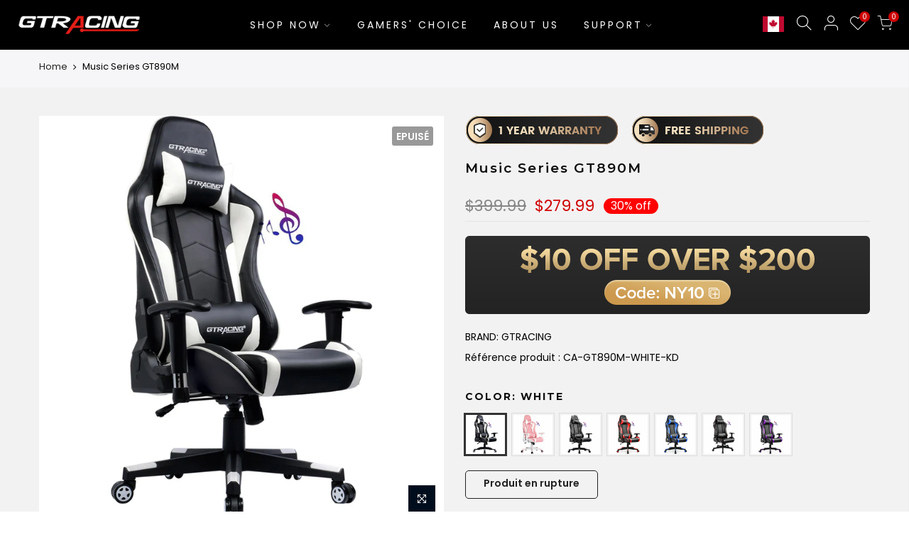

--- FILE ---
content_type: text/html; charset=utf-8
request_url: https://gtracing.co/fr/products/music-series-gt890m
body_size: 47309
content:
<!doctype html>
<html class="no-js" lang="fr">
<head>
    <!-- "snippets/booster-seo.liquid" was not rendered, the associated app was uninstalled -->

    <script type="text/javascript">
var SizmekDataLayer = {
    ProductID_1: "",
    ProductID_2: "",
    ProductID_3: "",
    ProductName_1: "",
    ProductName_2: "",
    ProductName_3: "",
    ProductPrice_1: "",
    ProductPrice_2: "",
    ProductPrice_3: "",
    TotalPrice_Cart: "",
    productCount: 0,
    maxProductNum: 3
};


SizmekDataLayer.TotalPrice_Cart = "0.00";
</script>


    <script src="https://cozycountryredirectiii.addons.business/js/eggbox/11758/script_a2de26db187eec1fbd58d06c48d3fac6.js?v=1&sign=a2de26db187eec1fbd58d06c48d3fac6&shop=gtracing2.myshopify.com" type='text/javascript'></script>


    <!-- FeedArmy tutorial found at https://feedarmy.com/kb/adding-google-adwords-remarketing-tag-to-shopify/ -->
    <meta name="google-site-verification" content="19N7u65otaxfbVgofn-8bNgHPysTzYlPefB8JWT588U" />


    <script type='text/javascript'> !function (w, d) {if (!w.rdt) {var p = w.rdt = function () {p.sendEvent ?
        p.sendEvent.apply(p, arguments):p.callQueue.push(arguments)};p.callQueue =
        [];var t = d.createElement("script");t.src =
        "https://www.redditstatic.com/ads/pixel.js", t.async = !0;var s =
        d.getElementsByTagName("script")[0];s.parentNode.insertBefore(t,
        s)}=}(window, document);
    rdt('init', 't2_c4h0llro'); // 这里的 id 需要填写你的 reddit id
    rdt('track', 'PageVisit');
    </script>

    <script type="text/javascript"> !function(e){if(!window.pintrk){window.pintrk=function()
    {window.pintrk.queue.push(Array.prototype.slice.call(arguments))};var
        n=window.pintrk;n.queue=[],n.version="3.0";var
        t=document.createElement("script");t.async=!0,t.src=e;var
        r=document.getElementsByTagName("script")[0];r.parentNode.insertBefore(t,r)}}
    ("https://s.pinimg.com/ct/core.js");
    pintrk('load','2614037992636', { em: '' });
    pintrk('page');


    // fbq('track', 'Purchase', {value: 0.0, currency: 'USD'});
    </script>

    <!-- Reddit Pixel -->
    <script>
        !function (w, d) {
            if (!w.rdt) {
                var p = w.rdt = function () {
                    p.sendEvent ? p.sendEvent.apply(p, arguments) : p.callQueue.push(arguments)
                };
                p.callQueue = [];
                var t = d.createElement("script");
                t.src = "https://www.redditstatic.com/ads/pixel.js", t.async = !0;
                var s = d.getElementsByTagName("script")[0];
                s.parentNode.insertBefore(t, s)
            }
        }(window, document);
        rdt('init', 't2_c4h0llro');
        rdt('track', 'PageVisit');
        rdt('track', 'ViewContent');
        rdt('track', 'Search');
        rdt('track', 'AddToCart');
        rdt('track', 'AddToWishlist');
        rdt('track', 'Purchase');
        rdt('track', 'Lead');
        rdt('track', 'SignUp');
    </script>
    <!-- DO NOT MODIFY -->
    <!-- End Reddit Pixel -->




    <!-- CODE SETTINGS END -->

    <!-- BEGIN GCR Opt-in Module Code -->

    <script src="https://apis.google.com/js/platform.js?onload=renderOptIn" async defer></script>
    <script src="https://shopify.gtracing.com/JS/jquery-3.4.1.min.js"></script>
    <script src="//gtracing.co/cdn/shop/t/25/assets/jquery-3.4.1.min.js?enable_js_minification=1&v=59171334230587880951671523120"></script>

    <script
            src="https://www.paypal.com/sdk/js?client-id=ARLlOMJi1OdUT8l4VuKd_mgQUBL1SdL10RGSS_ukeB5MNrD8WiJUsP3Xa7t3Uuv8FEc-9kpVcH3Z1t-q&components=messages"
            data-namespace="PayPalSDK">
    </script>
    <!-- END GCR Opt-in Module Code -->
    <!-- START Google Ads dynamic remarketing by DigitalDarts.com.au v1.5 -->
<!-- Global site tag (gtag.js) - Google Analytics -->
<script async src="https://www.googletagmanager.com/gtag/js?id=UA-125432727-1"></script>
<script>
  window.dataLayer = window.dataLayer || [];
  function gtag(){dataLayer.push(arguments);}
  gtag('js', new Date());
  gtag('config', 'UA-125432727-1', { 'send_page_view': false, 'custom_map': {'dimension1': 'ecomm_prodid', 'dimension2': 'ecomm_pagetype', 'dimension3': 'ecomm_totalvalue'} });
  gtag('config', '701571247');
</script>

<script>
  gtag('event', 'Dynamic Remarketing', { 'ecomm_pagetype': 'product', 'ecomm_prodid': 'shopify_US_6845504782414_40136485830734', 'ecomm_totalvalue': 279.99, 'non_interaction': true });
</script>
<!-- END Google Ads dynamic remarketing by DigitalDarts.com.au -->
    <!-- BEGIN GCR Language Code -->

    <script>

        window.___gcfg = {

            lang: 'en-US'

        };

    </script>

    <!-- END GCR Language Code -->

    <!-- CODE SETTINGS START -->

    <!-- Please add your Google Ads Audience Source Tag ID -->
    

    <!-- Please add your alpha2 code, you can find it here: https://help.shopify.com/en/api/custom-storefronts/storefront-api/reference/enum/countrycode -->
    

    <!-- if you have prices such as 1,000.00 set below to true, if you have prices such as 1.000,00 set below to false -->
    

    <!-- set your product id values are default, product_id, parent_id, sku-->
    

    <!-- CODE SETTINGS END -->

    <!-- ------------------------------------ -->
    <!-- DO NOT EDIT ANYTHING BELOW THIS LINE -->
    <!-- Global site tag (gtag.js) - Ads. -->
    <script async src="https://www.googletagmanager.com/gtag/js?id=AW-701571247"></script>
    <script>
        window.dataLayer = window.dataLayer || [];
        function gtag(){dataLayer.push(arguments);}
        gtag('js', new Date());
        gtag('config', 'AW-701571247');
    </script>
    <!-- Global site tag (gtag.js) - Ads. -->
    

    <script src="//cdn.codeblackbelt.com/js/modules/frequently-bought-together/main.min.js?shop=gtracingchair.myshopify.com" defer></script>
    

    <script>
        (function(w,e,b,g,a,i,n,s){w['ITCLKOBJ']=a;w[a]=w[a]||function(){(w[a].q=w[a].q||[]).push(arguments)},w[a].l=1*new Date();i=e.createElement(b),n=e.getElementsByTagName(b)[0];i.async=1;i.src=g;n.parentNode.insertBefore(i,n)})(window,document,'script','https://analytics.webgains.io/clk.min.js','ITCLKQ');
        ITCLKQ('set', 'internal.cookie', true);
        ITCLKQ('set', 'internal.api', true);
        ITCLKQ('click');
    </script>

    <script>
        gtag('event', 'view_item', {
            'send_to': 'AW-701571247',
        'value': Liquid error (layout/theme line 126): Could not find asset snippets/ls-price.liquid,
        
        'items': [{
            
        'id': 'shopify_US_6845504782414_40136485830734',
        
        'google_business_vertical': 'retail'
        }]
        
        });
    </script>
    <!-- Google Ads Remarketing Tag By FeedArmy Version 2.12 END -->


    <meta name="p:domain_verify" content="89d3e806887a23806d7ed50b7ad1be87"/>

    <!-- TikTok Pixel Code Start -->
    <script>
        !function (w, d, t) {
            w.TiktokAnalyticsObject=t;var ttq=w[t]=w[t]||[];ttq.methods=["page","track","identify","instances","debug","on","off","once","ready","alias","group","enableCookie","disableCookie"],ttq.setAndDefer=function(t,e){t[e]=function(){t.push([e].concat(Array.prototype.slice.call(arguments,0)))}};for(var i=0;i<ttq.methods.length;i++)ttq.setAndDefer(ttq,ttq.methods[i]);ttq.instance=function(t){for(var e=ttq._i[t]||[],n=0;n<ttq.methods.length;n++)ttq.setAndDefer(e,ttq.methods[n]);return e},ttq.load=function(e,n){var i="https://analytics.tiktok.com/i18n/pixel/events.js";ttq._i=ttq._i||{},ttq._i[e]=[],ttq._i[e]._u=i,ttq._t=ttq._t||{},ttq._t[e]=+new Date,ttq._o=ttq._o||{},ttq._o[e]=n||{};var o=document.createElement("script");o.type="text/javascript",o.async=!0,o.src=i+"?sdkid="+e+"&lib="+t;var a=document.getElementsByTagName("script")[0];a.parentNode.insertBefore(o,a)};


            ttq.load('C2EEJLVMU8Q03RAJ0EAG');
            ttq.page();
        }(window, document, 'ttq');
    </script>
    <!-- TikTok Pixel Code End -->


    <!-- Twitter universal website tag code -->
    <script>
        !function(e,t,n,s,u,a){e.twq||(s=e.twq=function(){s.exe?s.exe.apply(s,arguments):s.queue.push(arguments);
        },s.version='1.1',s.queue=[],u=t.createElement(n),u.async=!0,u.src='//static.ads-twitter.com/uwt.js',
            a=t.getElementsByTagName(n)[0],a.parentNode.insertBefore(u,a))}(window,document,'script');
        // Insert Twitter Pixel ID and Standard Event data below
        twq('init','o2t3j');
        twq('track','PageView');
    </script>
    <!-- End Twitter universal website tag code -->


    <meta name="p:domain_verify" content="5e621724debd9417556d5ae969c66f83"/>
    <meta name="facebook-domain-verification" content="9yxsjzuvvbxtmawcsqnpzo0c2j0rui" />



    <!--全局代码，所有页面通用-->
    <script>
        (function(w,d,t,r,u){var f,n,i;w[u]=w[u]||[],f=function(){var o={ti:"17552070"};o.q=w[u],w[u]=new UET(o),w[u].push("pageLoad")},n=d.createElement(t),n.src=r,n.async=1,n.onload=n.onreadystatechange=function(){var s=this.readyState;s&&s!=="loaded"&&s!=="complete"||(f(),n.onload=n.onreadystatechange=null)},i=d.getElementsByTagName(t)[0],i.parentNode.insertBefore(n,i)})(window,document,"script","//bat.bing.com/bat.js","uetq");

    </script>
    <!--当页面是首页时-->
    

    <script>

        window.uetq = window.uetq || [];

        window.uetq.push('event', 'view_item_page', { 'ecomm_prodid': '6845504782414', 'ecomm_pagetype': 'product'});

    </script>

    <!--当页面是购物车页时-->
    



    <meta charset="utf-8">
    <meta name="viewport" content="width=device-width, initial-scale=1, shrink-to-fit=no, user-scalable=no">
    <meta name="theme-color" content="#cf0000">
    <meta name="format-detection" content="telephone=no">
    <link rel="canonical" href="https://gtracing.co/fr/products/music-series-gt890m">
    <link rel="prefetch" as="document" href="https://gtracing.co">
    <link rel="dns-prefetch" href="https://cdn.shopify.com" crossorigin>
    <link rel="preconnect" href="https://cdn.shopify.com" crossorigin>
    <link rel="preconnect" href="https://monorail-edge.shopifysvc.com">

    <style>
        .p-nav span{padding-top: 100%!important;background-size: contain!important;}
        .img_ptw{padding-top: 100%!important;background-size: contain!important;}
        .main-img{padding-top: 100%!important;background-size: contain!important;}
        .banner_hzoom{border-radius: 10px;}
        .ssw-reward-tab{left: inherit!important;right: 0px!important;bottom: 105px!important;}
        .h__top{display: none!important}
        .parallax-inner{background-size: contain!important}
        .nt_products_holder .onsale.nt_label{display:none!important}
        .nt_currency__div{display:none;}
        .quote_slide{color:#fff;background:#212121 !important;}
        .swatch__list--item{border: 0px solid #ddd !important;}
        .nt_se_1626924811af7a7ce7 .container,#shopify-section-1662012726d17e61cc .container{min-width: 100%;}
        .bg_rp_norepeat{min-width: 100.17%;}

        .xqy_banner ul{margin:0px!important;}
        .h__banner{max-height: 33px;}
        .bg_color_white {border:0!important;}


        .p-nav .n-item .nt_bg_lz {margin-bottom: 0px!important;margin-top: 5px;}

        #shopify-section-header_3{width: 100%;position: fixed;top: 0px;left: 0px;z-index: 700!important;}
        #shopify-section-header_banner{width: 100%;position: relative !important;top: 0px;left: 0px;margin-top: 60px;display:none}
        #title_he{padding-top: 60px;}


        .nt_labels {left: auto !important;right: 10px;}

        #shopify-section-16269248224e354a26{
            max-width: 1200px;
            margin: 0px auto;
        }

        #shopify-section-cart_widget{margin-bottom: -23px;}

        
        .flickity-page-dots .dot.is-selected,.flickity-page-dots .dot:after{background-color: #cf0000!important;}
        .button.btn-cart.tc{opacity: 0;}

        #shopify-section-pr_description #tab_pr_deskl iframe{width:100%!important;height:700px!important;}

        #nt_backtop{right: 32px!important;bottom: 169px!important;}


          /* 所有产品详情页隐藏PC端A+部分切换按钮 */
      #shopify-section-pr_description>.ul_tabs {display:none}
      .des_style_1.sp-tab{padding:0px!important;}

      ul.menu {padding: 0;} 
      
        @media screen and (max-width: 700px) {
            #nt_backtop{right: 9px!important;bottom: 169px!important;}
            .nt_se_162693703587c61977{background-image: url(https://shopify.gtracing.com/img/qqqw_02.jpg)!important;background-size: contain !important;}
            .page_head_cart_heading {padding: 29px 0!important;}
            .h__banner{max-height: 48px;}
            #title_he{padding-top: 55px;}
            .logo_mobile{width:180px!important;}
            .label_style_rectangular .nt_label {font-size: 12px!important;}
            #shopify-section-16269248224e354a26{
                width: 100%;
                margin: 0px auto;}
            .tab_se_content .nt_products_holder{display:none !important;}
            .nt_pr h3.product-title{font-size:12px!important;}
            .nt_pr .product-info .price{font-size:18px!important;}

            .label_style_rectangular .nt_label {margin-bottom: 15px;}
            #shopify-section-pr_description #tab_pr_deskl iframe{width:100%!important;height:300px!important;}


        }
        /*     .r--star-grade{color:#FFA41C!important} */

        /*修改滚动条 */
        ::-webkit-scrollbar {width: 3px;}
        ::-webkit-scrollbar-track {border-radius: 10px;background-color: rgba(0,0,0,0.1);}
        ::-webkit-scrollbar-thumb {border-radius: 10px;-webkit-box-shadow: inset 0 0 6px rgba(0,0,0,.3);background-color: rgba(0,0,0,0.1);}
        /*鼠标浮动到商品图片不再显示半透明遮罩*/
        .product-image a.db:before {
            background: rgba(0,0,0,0)!important;
        }

        .ny_banner>img{width:100%}

        .flagst4-CA.lazyloadt4sed:before {
            background-image: url(https://cdn.shopifycdn.net/s/files/1/0092/3828/2340/files/home_14.jpg)!important;;
            background-size: 100%;
        }
        .flagst4-CN.lazyloadt4sed:before {
            background-image: url(https://cdn.shopifycdn.net/s/files/1/0092/3828/2340/files/home_22.jpg)!important;;
            background-size: 100%;
        }

        div#shopify-section-1657261985c131927a,div#shopify-section-1657261985c131927a a,div#shopify-section-1657261985c131927a .cd{
            color:white
        }
        div#shopify-section-1657261985c131927a .post-readmore:hover{
            color:#cf0000
        }

    </style><link rel="dns-prefetch" href="https://fonts.googleapis.com" crossorigin>
    <link rel="preconnect" href="https://fonts.googleapis.com" crossorigin>
    <link rel="dns-prefetch" href="https://fonts.gstatic.com" crossorigin>
    <link rel="preconnect" href="https://fonts.gstatic.com" crossorigin><link rel="preload" as="style" href="//gtracing.co/cdn/shop/t/25/assets/pre_theme.min.css?v=162345257095796772711671523120">
    <link rel="preload" as="style" href="//gtracing.co/cdn/shop/t/25/assets/theme.css?enable_css_minification=1&v=45754468259029760951671523120"><title>GTRACING 2023 Music Series GT890M Gaming Chair with Bluetooth Speakers &ndash;  GTRACING CA</title><link rel="shortcut icon" type="image/png" href="//gtracing.co/cdn/shop/files/1_32x.png?v=1671433841"><link rel="apple-touch-icon-precomposed" type="image/png" sizes="152x152" href="//gtracing.co/cdn/shop/files/1_152x.png?v=1671433841"><!-- social-meta-tags.liquid --><meta name="keywords" content="Music Series GT890M, GTRACING CA ,gtracing.co"/><meta name="author" content="GTRACING"><meta property="og:site_name" content=" GTRACING CA ">
<meta property="og:url" content="https://gtracing.co/fr/products/music-series-gt890m">
<meta property="og:title" content="Music Series GT890M">
<meta property="og:type" content="og:product">
<meta property="og:description" content="Enjoy Music: The chair is equipped with two Bluetooth speakers, which can be connected to your phone, tablet or other Bluetooth enabled devices by a dedicated USB Bluetooth transmitter (sold separately)within 5 meters, it will bring you remarkable and richly detailed stereo sound in solid bass, clear and full audio. You can enjoy music for 6 hours when fully charged."><meta property="product:price:amount" content="279.99">
  <meta property="product:price:amount" content="CAD"><meta property="og:image" content="http://gtracing.co/cdn/shop/products/GT890M-White-1_1200x1200.jpg?v=1694399299"><meta property="og:image" content="http://gtracing.co/cdn/shop/products/GT890M_1200x1200.jpg?v=1694399299"><meta property="og:image" content="http://gtracing.co/cdn/shop/products/gtracing-music-series-gt890m-gt890m-black-kd-29083336900688_1200x1200.jpg?v=1694399299"><meta property="og:image:secure_url" content="https://gtracing.co/cdn/shop/products/GT890M-White-1_1200x1200.jpg?v=1694399299"><meta property="og:image:secure_url" content="https://gtracing.co/cdn/shop/products/GT890M_1200x1200.jpg?v=1694399299"><meta property="og:image:secure_url" content="https://gtracing.co/cdn/shop/products/gtracing-music-series-gt890m-gt890m-black-kd-29083336900688_1200x1200.jpg?v=1694399299"><meta name="twitter:site" content="@gtracingus"><meta name="twitter:card" content="summary_large_image">
<meta name="twitter:title" content="Music Series GT890M">
<meta name="twitter:description" content="Enjoy Music: The chair is equipped with two Bluetooth speakers, which can be connected to your phone, tablet or other Bluetooth enabled devices by a dedicated USB Bluetooth transmitter (sold separately)within 5 meters, it will bring you remarkable and richly detailed stereo sound in solid bass, clear and full audio. You can enjoy music for 6 hours when fully charged.">
<link href="//gtracing.co/cdn/shop/t/25/assets/pre_theme.min.css?v=162345257095796772711671523120" rel="stylesheet" type="text/css" media="all" /><link rel="preload" as="script" href="//gtracing.co/cdn/shop/t/25/assets/lazysizes.min.js?v=69261028471810094311671523120">
<link rel="preload" as="script" href="//gtracing.co/cdn/shop/t/25/assets/nt_vendor.min.js?v=63039283586479772611671523120">
<script>document.documentElement.className = document.documentElement.className.replace('no-js', 'yes-js');const t_name = "product",designMode = false, t_cartCount = 0,ThemeNameT4='gecko',ThemeNameT42='ThemeIdT4Gecko',themeIDt4 = 123736326222,ck_hostname = 'gecko5-none',ThemeIdT4 = "true",SopEmlT4="ca@gtracing.com",ThemePuT4 = '#purchase_codet4',t_shop_currency = "CAD", t_moneyFormat = "${{amount}}", t_cart_url = "\/fr\/cart",t_cartadd_url = "\/fr\/cart\/add",t_cartchange_url = "\/fr\/cart\/change", pr_re_url = "\/fr\/recommendations\/products"; try {var T4AgentNT = (navigator.userAgent.indexOf('Chrome-Lighthouse') == -1)}catch(err){var T4AgentNT = true} function onloadt4relcss(_this) {_this.onload=null;if(T4AgentNT){_this.rel='stylesheet'}} (function () {window.onpageshow = function() {if (performance.navigation.type === 2) {document.dispatchEvent(new CustomEvent('cart:refresh'))} }; })();
var T4stt_str = { 
  "PleaseChoosePrOptions":"Please select some product options before adding this product to your cart.", 
  "will_not_ship":"Ne sera pas expédié avant \u003cspan class=\"jsnt\"\u003e{{date}}\u003c\/span\u003e",
  "will_stock_after":"Sera en stock après \u003cspan class=\"jsnt\"\u003e{{date}}\u003c\/span\u003e\n",
  "added_to_cart": "Le produit a été ajouté avec succès à votre panier.",
  "view_cart": "Voir le panier",
  "continue_shopping": "Continuer à faire des achats",
  "save_js":"-[sale]%","bannerCountdown":"%D days %H:%M:%S",
  "prItemCountdown":"%D Days %H:%M:%S",
  "countdown_days":"jours",
  "countdown_hours":"heures",
  "countdown_mins":"min",
  "countdown_sec":"secs",
  "multiple_rates": "Nous avons trouvé [number_of_rates] tarifs de livraison pour l\u0026#39;adresse [address], à partir de [rate].",
  "one_rate": "Nous avons trouvé un tarif de livraison pour l\u0026#39;adresse [address].",
  "no_rates": "Désolé, nous n\u0026#39;expédions pas vers cette destination.",
  "rate_value": "[rate_title] à [rate]",
  "agree_checkout": "Vous devez accepter les conditions générales de vente pour pouvoir finaliser l\u0026#39;achat.",
  "added_text_cp":"Compare products"
};
</script>
<link rel="preload" href="//gtracing.co/cdn/shop/t/25/assets/style.min.css?v=36921310347202971601671523120" as="style" onload="onloadt4relcss(this)"><link href="//gtracing.co/cdn/shop/t/25/assets/theme.css?enable_css_minification=1&amp;v=45754468259029760951671523120" rel="stylesheet" type="text/css" media="all" /><link rel="preload" href="https://fonts.googleapis.com/css?family=Poppins:300,300i,400,400i,500,500i,600,600i,700,700i,800,800i|Montserrat:300,300i,400,400i,500,500i,600,600i,700,700i,800,800i|Libre+Baskerville:300,300i,400,400i,500,500i&display=swap" as="style" onload="onloadt4relcss(this)"><link id="sett_clt4" rel="preload" href="//gtracing.co/cdn/shop/t/25/assets/sett_cl.css?enable_css_minification=1&v=6172415223470783511671523120" as="style" onload="onloadt4relcss(this)"><link rel="preload" href="//gtracing.co/cdn/shop/t/25/assets/line-awesome.min.css?v=36930450349382045261671523120" as="style" onload="onloadt4relcss(this)">
<script id="js_lzt4" src="//gtracing.co/cdn/shop/t/25/assets/lazysizes.min.js?v=69261028471810094311671523120" defer="defer"></script>
<script src="//gtracing.co/cdn/shop/t/25/assets/nt_vendor.min.js?v=63039283586479772611671523120" defer="defer" id="js_ntt4"
  data-theme='//gtracing.co/cdn/shop/t/25/assets/nt_theme.min.js?v=61723320065021398031671523120'
  data-stt='//gtracing.co/cdn/shop/t/25/assets/nt_settings.js?enable_js_minification=1&v=162132347434251411061671523120'
  data-cat='//gtracing.co/cdn/shop/t/25/assets/cat.min.js?v=140310734739805055321671523120' 
  data-sw='//gtracing.co/cdn/shop/t/25/assets/swatch.min.js?v=130502133212521430381671523120'
  data-prjs='//gtracing.co/cdn/shop/t/25/assets/produc.min.js?v=66856717831304081821671523120' 
  data-mail='//gtracing.co/cdn/shop/t/25/assets/platform_mail.min.js?v=129658531127528416401671523120'
  data-my='//gtracing.co/cdn/shop/t/25/assets/my.js?v=111603181540343972631671523120' data-cusp='https://cdn.shopify.com/s/javascripts/currencies.js' data-cur='//gtracing.co/cdn/shop/t/25/assets/nt_currencies.min.js?v=102876709414503164011671523120' data-mdl='//gtracing.co/cdn/shop/t/25/assets/module.min.js?v=72712877271928395091671523120'
  data-map='//gtracing.co/cdn/shop/t/25/assets/maplace.min.js?v=4021'
  data-time='//gtracing.co/cdn/shop/t/25/assets/spacetime.min.js?v=4021'
  data-ins='//gtracing.co/cdn/shop/t/25/assets/nt_instagram.min.js?v=139140391247222617321671523120'
  data-user='//gtracing.co/cdn/shop/t/25/assets/interactable.min.js?v=58414739231793861841671523120'
  data-add='//s7.addthis.com/js/300/addthis_widget.js#pubid=ra-56efaa05a768bd19'
  data-klaviyo='//www.klaviyo.com/media/js/public/klaviyo_subscribe.js'
  data-font='iconKalles , fakalles , Pe-icon-7-stroke , Font Awesome 5 Free:n9'
  data-fm='Poppins'
  data-spcmn='//gtracing.co/cdn/shopifycloud/storefront/assets/themes_support/shopify_common-5f594365.js'
  data-cust='//gtracing.co/cdn/shop/t/25/assets/customerclnt.min.js?v=156813264816487175981671523120'
  data-cusjs='none'
  data-desadm='//gtracing.co/cdn/shop/t/25/assets/des_adm.min.js?v=72136069043693336191671523120'
  data-otherryv='//gtracing.co/cdn/shop/t/25/assets/reviewOther.js?enable_js_minification=1&v=157077235154481297451671523120'></script><script>window.performance && window.performance.mark && window.performance.mark('shopify.content_for_header.start');</script><meta id="shopify-digital-wallet" name="shopify-digital-wallet" content="/10074849358/digital_wallets/dialog">
<meta name="shopify-checkout-api-token" content="5374b947694a7489938e13c1253e692d">
<meta id="in-context-paypal-metadata" data-shop-id="10074849358" data-venmo-supported="false" data-environment="production" data-locale="fr_FR" data-paypal-v4="true" data-currency="CAD">
<link rel="alternate" hreflang="x-default" href="https://gtracing.co/products/music-series-gt890m">
<link rel="alternate" hreflang="en-CA" href="https://gtracing.co/products/music-series-gt890m">
<link rel="alternate" hreflang="it-CA" href="https://gtracing.co/it/products/music-series-gt890m">
<link rel="alternate" hreflang="de-CA" href="https://gtracing.co/de/products/music-series-gt890m">
<link rel="alternate" hreflang="ja-CA" href="https://gtracing.co/ja/products/music-series-gt890m">
<link rel="alternate" hreflang="fr-CA" href="https://gtracing.co/fr/products/music-series-gt890m">
<link rel="alternate" hreflang="es-CA" href="https://gtracing.co/es/products/music-series-gt890m">
<link rel="alternate" type="application/json+oembed" href="https://gtracing.co/fr/products/music-series-gt890m.oembed">
<script async="async" src="/checkouts/internal/preloads.js?locale=fr-CA"></script>
<script id="shopify-features" type="application/json">{"accessToken":"5374b947694a7489938e13c1253e692d","betas":["rich-media-storefront-analytics"],"domain":"gtracing.co","predictiveSearch":true,"shopId":10074849358,"locale":"fr"}</script>
<script>var Shopify = Shopify || {};
Shopify.shop = "gtracing2.myshopify.com";
Shopify.locale = "fr";
Shopify.currency = {"active":"CAD","rate":"1.0"};
Shopify.country = "CA";
Shopify.theme = {"name":"12\/20 CA","id":123736326222,"schema_name":"Gecko","schema_version":"5.7.1","theme_store_id":null,"role":"main"};
Shopify.theme.handle = "null";
Shopify.theme.style = {"id":null,"handle":null};
Shopify.cdnHost = "gtracing.co/cdn";
Shopify.routes = Shopify.routes || {};
Shopify.routes.root = "/fr/";</script>
<script type="module">!function(o){(o.Shopify=o.Shopify||{}).modules=!0}(window);</script>
<script>!function(o){function n(){var o=[];function n(){o.push(Array.prototype.slice.apply(arguments))}return n.q=o,n}var t=o.Shopify=o.Shopify||{};t.loadFeatures=n(),t.autoloadFeatures=n()}(window);</script>
<script id="shop-js-analytics" type="application/json">{"pageType":"product"}</script>
<script defer="defer" async type="module" src="//gtracing.co/cdn/shopifycloud/shop-js/modules/v2/client.init-shop-cart-sync_Lpn8ZOi5.fr.esm.js"></script>
<script defer="defer" async type="module" src="//gtracing.co/cdn/shopifycloud/shop-js/modules/v2/chunk.common_X4Hu3kma.esm.js"></script>
<script defer="defer" async type="module" src="//gtracing.co/cdn/shopifycloud/shop-js/modules/v2/chunk.modal_BV0V5IrV.esm.js"></script>
<script type="module">
  await import("//gtracing.co/cdn/shopifycloud/shop-js/modules/v2/client.init-shop-cart-sync_Lpn8ZOi5.fr.esm.js");
await import("//gtracing.co/cdn/shopifycloud/shop-js/modules/v2/chunk.common_X4Hu3kma.esm.js");
await import("//gtracing.co/cdn/shopifycloud/shop-js/modules/v2/chunk.modal_BV0V5IrV.esm.js");

  window.Shopify.SignInWithShop?.initShopCartSync?.({"fedCMEnabled":true,"windoidEnabled":true});

</script>
<script>(function() {
  var isLoaded = false;
  function asyncLoad() {
    if (isLoaded) return;
    isLoaded = true;
    var urls = ["\/\/social-login.oxiapps.com\/api\/init?vt=928354\u0026shop=gtracing2.myshopify.com","https:\/\/cdn1.stamped.io\/files\/widget.min.js?shop=gtracing2.myshopify.com","https:\/\/static.affiliatly.com\/shopify\/v3\/shopify.js?affiliatly_code=AF-1050919\u0026s=2\u0026shop=gtracing2.myshopify.com"];
    for (var i = 0; i < urls.length; i++) {
      var s = document.createElement('script');
      s.type = 'text/javascript';
      s.async = true;
      s.src = urls[i];
      var x = document.getElementsByTagName('script')[0];
      x.parentNode.insertBefore(s, x);
    }
  };
  if(window.attachEvent) {
    window.attachEvent('onload', asyncLoad);
  } else {
    window.addEventListener('load', asyncLoad, false);
  }
})();</script>
<script id="__st">var __st={"a":10074849358,"offset":-18000,"reqid":"b2a884f0-dfc3-432a-b387-c06b9121ed70-1769902102","pageurl":"gtracing.co\/fr\/products\/music-series-gt890m","u":"784b8c59d168","p":"product","rtyp":"product","rid":6845504782414};</script>
<script>window.ShopifyPaypalV4VisibilityTracking = true;</script>
<script id="captcha-bootstrap">!function(){'use strict';const t='contact',e='account',n='new_comment',o=[[t,t],['blogs',n],['comments',n],[t,'customer']],c=[[e,'customer_login'],[e,'guest_login'],[e,'recover_customer_password'],[e,'create_customer']],r=t=>t.map((([t,e])=>`form[action*='/${t}']:not([data-nocaptcha='true']) input[name='form_type'][value='${e}']`)).join(','),a=t=>()=>t?[...document.querySelectorAll(t)].map((t=>t.form)):[];function s(){const t=[...o],e=r(t);return a(e)}const i='password',u='form_key',d=['recaptcha-v3-token','g-recaptcha-response','h-captcha-response',i],f=()=>{try{return window.sessionStorage}catch{return}},m='__shopify_v',_=t=>t.elements[u];function p(t,e,n=!1){try{const o=window.sessionStorage,c=JSON.parse(o.getItem(e)),{data:r}=function(t){const{data:e,action:n}=t;return t[m]||n?{data:e,action:n}:{data:t,action:n}}(c);for(const[e,n]of Object.entries(r))t.elements[e]&&(t.elements[e].value=n);n&&o.removeItem(e)}catch(o){console.error('form repopulation failed',{error:o})}}const l='form_type',E='cptcha';function T(t){t.dataset[E]=!0}const w=window,h=w.document,L='Shopify',v='ce_forms',y='captcha';let A=!1;((t,e)=>{const n=(g='f06e6c50-85a8-45c8-87d0-21a2b65856fe',I='https://cdn.shopify.com/shopifycloud/storefront-forms-hcaptcha/ce_storefront_forms_captcha_hcaptcha.v1.5.2.iife.js',D={infoText:'Protégé par hCaptcha',privacyText:'Confidentialité',termsText:'Conditions'},(t,e,n)=>{const o=w[L][v],c=o.bindForm;if(c)return c(t,g,e,D).then(n);var r;o.q.push([[t,g,e,D],n]),r=I,A||(h.body.append(Object.assign(h.createElement('script'),{id:'captcha-provider',async:!0,src:r})),A=!0)});var g,I,D;w[L]=w[L]||{},w[L][v]=w[L][v]||{},w[L][v].q=[],w[L][y]=w[L][y]||{},w[L][y].protect=function(t,e){n(t,void 0,e),T(t)},Object.freeze(w[L][y]),function(t,e,n,w,h,L){const[v,y,A,g]=function(t,e,n){const i=e?o:[],u=t?c:[],d=[...i,...u],f=r(d),m=r(i),_=r(d.filter((([t,e])=>n.includes(e))));return[a(f),a(m),a(_),s()]}(w,h,L),I=t=>{const e=t.target;return e instanceof HTMLFormElement?e:e&&e.form},D=t=>v().includes(t);t.addEventListener('submit',(t=>{const e=I(t);if(!e)return;const n=D(e)&&!e.dataset.hcaptchaBound&&!e.dataset.recaptchaBound,o=_(e),c=g().includes(e)&&(!o||!o.value);(n||c)&&t.preventDefault(),c&&!n&&(function(t){try{if(!f())return;!function(t){const e=f();if(!e)return;const n=_(t);if(!n)return;const o=n.value;o&&e.removeItem(o)}(t);const e=Array.from(Array(32),(()=>Math.random().toString(36)[2])).join('');!function(t,e){_(t)||t.append(Object.assign(document.createElement('input'),{type:'hidden',name:u})),t.elements[u].value=e}(t,e),function(t,e){const n=f();if(!n)return;const o=[...t.querySelectorAll(`input[type='${i}']`)].map((({name:t})=>t)),c=[...d,...o],r={};for(const[a,s]of new FormData(t).entries())c.includes(a)||(r[a]=s);n.setItem(e,JSON.stringify({[m]:1,action:t.action,data:r}))}(t,e)}catch(e){console.error('failed to persist form',e)}}(e),e.submit())}));const S=(t,e)=>{t&&!t.dataset[E]&&(n(t,e.some((e=>e===t))),T(t))};for(const o of['focusin','change'])t.addEventListener(o,(t=>{const e=I(t);D(e)&&S(e,y())}));const B=e.get('form_key'),M=e.get(l),P=B&&M;t.addEventListener('DOMContentLoaded',(()=>{const t=y();if(P)for(const e of t)e.elements[l].value===M&&p(e,B);[...new Set([...A(),...v().filter((t=>'true'===t.dataset.shopifyCaptcha))])].forEach((e=>S(e,t)))}))}(h,new URLSearchParams(w.location.search),n,t,e,['guest_login'])})(!0,!0)}();</script>
<script integrity="sha256-4kQ18oKyAcykRKYeNunJcIwy7WH5gtpwJnB7kiuLZ1E=" data-source-attribution="shopify.loadfeatures" defer="defer" src="//gtracing.co/cdn/shopifycloud/storefront/assets/storefront/load_feature-a0a9edcb.js" crossorigin="anonymous"></script>
<script data-source-attribution="shopify.dynamic_checkout.dynamic.init">var Shopify=Shopify||{};Shopify.PaymentButton=Shopify.PaymentButton||{isStorefrontPortableWallets:!0,init:function(){window.Shopify.PaymentButton.init=function(){};var t=document.createElement("script");t.src="https://gtracing.co/cdn/shopifycloud/portable-wallets/latest/portable-wallets.fr.js",t.type="module",document.head.appendChild(t)}};
</script>
<script data-source-attribution="shopify.dynamic_checkout.buyer_consent">
  function portableWalletsHideBuyerConsent(e){var t=document.getElementById("shopify-buyer-consent"),n=document.getElementById("shopify-subscription-policy-button");t&&n&&(t.classList.add("hidden"),t.setAttribute("aria-hidden","true"),n.removeEventListener("click",e))}function portableWalletsShowBuyerConsent(e){var t=document.getElementById("shopify-buyer-consent"),n=document.getElementById("shopify-subscription-policy-button");t&&n&&(t.classList.remove("hidden"),t.removeAttribute("aria-hidden"),n.addEventListener("click",e))}window.Shopify?.PaymentButton&&(window.Shopify.PaymentButton.hideBuyerConsent=portableWalletsHideBuyerConsent,window.Shopify.PaymentButton.showBuyerConsent=portableWalletsShowBuyerConsent);
</script>
<script data-source-attribution="shopify.dynamic_checkout.cart.bootstrap">document.addEventListener("DOMContentLoaded",(function(){function t(){return document.querySelector("shopify-accelerated-checkout-cart, shopify-accelerated-checkout")}if(t())Shopify.PaymentButton.init();else{new MutationObserver((function(e,n){t()&&(Shopify.PaymentButton.init(),n.disconnect())})).observe(document.body,{childList:!0,subtree:!0})}}));
</script>
<link id="shopify-accelerated-checkout-styles" rel="stylesheet" media="screen" href="https://gtracing.co/cdn/shopifycloud/portable-wallets/latest/accelerated-checkout-backwards-compat.css" crossorigin="anonymous">
<style id="shopify-accelerated-checkout-cart">
        #shopify-buyer-consent {
  margin-top: 1em;
  display: inline-block;
  width: 100%;
}

#shopify-buyer-consent.hidden {
  display: none;
}

#shopify-subscription-policy-button {
  background: none;
  border: none;
  padding: 0;
  text-decoration: underline;
  font-size: inherit;
  cursor: pointer;
}

#shopify-subscription-policy-button::before {
  box-shadow: none;
}

      </style>

<script>window.performance && window.performance.mark && window.performance.mark('shopify.content_for_header.end');</script>

    <script>
    
    
    
    
    var gsf_conversion_data = {page_type : 'product', event : 'view_item', data : {product_data : [{variant_id : 40136485830734, product_id : 6845504782414, name : "Music Series GT890M", price : "279.99", currency : "CAD", sku : "CA-GT890M-WHITE-KD", brand : "GTRACING", variant : "White", category : "MUSIC GAMING CHAIR"}], total_price : "279.99", shop_currency : "CAD"}};
    
</script>
    <script>
  var scriptAppend = document.createElement('script');
  var version = new Date().getTime();
  scriptAppend.src = 'https://apps.omegatheme.com/facebook-pixel/client/loading-custom-event.js?v=' + version;
  document.querySelector('head').appendChild(scriptAppend)
</script>

<div class="ot-multi-pixel"></div>

<meta property="omega:tags" content="__tab1:x-008-specs, all, ">
<meta property="omega:product" content="6845504782414">
<meta property="omega:product_type" content="MUSIC GAMING CHAIR">
<meta property="omega:collections"
  content="270037024846, 87393894478, 87467720782, ">





    <!-- Upsell & Cross Sell Kit by Logbase - Starts -->
    <script src='https://upsell-app.logbase.io/lb-upsell.js?shop=gtracingchair.myshopify.com' defer></script>
    <!-- Upsell & Cross Sell Kit by Logbase - Ends -->

    <!-- RedRetarget App Hook start -->
<link rel="dns-prefetch" href="https://trackifyx.redretarget.com">


<!-- HOOK JS-->

<meta name="tfx:tags" content=" __tab1:x-008-specs,  all, ">
<meta name="tfx:collections" content="FEATURED PRODUCTS, MUSIC SERIES, WELCOME TO GTRACING, ">







<script id="tfx-cart">
    
    window.tfxCart = {"note":null,"attributes":{},"original_total_price":0,"total_price":0,"total_discount":0,"total_weight":0.0,"item_count":0,"items":[],"requires_shipping":false,"currency":"CAD","items_subtotal_price":0,"cart_level_discount_applications":[],"checkout_charge_amount":0}
</script>



<script id="tfx-product">
    
    window.tfxProduct = {"id":6845504782414,"title":"Music Series GT890M","handle":"music-series-gt890m","description":"\u003cul\u003e\n    \u003cli\u003eEnjoy Music: The chair is equipped with two Bluetooth speakers, which can be connected to your phone, tablet. It can also be connected to PS4\/PS5\/XBOX\/SWITCH with a dedicated usb bluetooth transmitter(sold separately) within 5 meters, it will bring you remarkable and richly detailed stereo sound in solid bass, clear and full audio. You can enjoy music for 6 hours when fully charged.\u003c\/li\u003e\n    \u003cli\u003eHigh Quality: We never hesitate to use high-quality raw materials to provide consumers with the most cost-effective chairs. Thicken padded seat cushion is not easy to collapse;built-in metal frame is wider and thicker;heavy-duty base keeps chair stable;smooth nylon casters will not damage your floor;premium PU leather can withstand the sun and rain. Weight capacity: 300lbs.\u003c\/li\u003e\n    \u003cli\u003eProvide More Possibilities: Height of armrests and seat can be adjusted to meet the needs of members of different heights in your family. If your neck and waist are prone to soreness after long term gaming or working, there is no doubt that our headrest and lumbar pillow, which are as soft as cloud, will solve your worries.\u003c\/li\u003e\n    \u003cli\u003eUnique Function: Do you want to relax your tired body after working all day at the lowest cost? The function of 90°-170° tilt and swing in the range of 20° will meet your needs. It allows you to sit or lie on the chair and start shaking your body at any angle. Relaxing your body accompanied by soothing music, it is really wonderful!\u003c\/li\u003e\n    \u003cli\u003eWorry-Free Purchase: A detailed instruction will be sent to you along with all accessories so that you can assemble the chair easily. Free replacement or refund within 30 days. Free repair within 1 year. If you have any questions or suggestions, please feel free to contact us, we will do our best to make our customers satisfied.\u003c\/li\u003e\n\u003c\/ul\u003e\n\u003cstyle\u003e\u003c!--\n.sj_xg{ width:100%; height:540px; margin:10px auto;}\n@media screen and (max-width: 960px){\n    .sj_xg{ width:100%; height:100%; margin:0 auto;}\n}\n--\u003e\u003c\/style\u003e\n\u003cstyle\u003e\u003c!--\n.video1{object-fit:fill;  }\n--\u003e\u003c\/style\u003e\n\u003cstyle\u003e\u003c!--\n*{ padding:0; margin:0;}\nul,li{ list-style:none;}\n.xqy_banner{ width:100%; padding-bottom:10px;}\n.cz{ width:100%; background:url(https:\/\/cdn.shopify.com\/s\/files\/1\/0092\/3828\/2340\/files\/GT890_66.jpg?v=1585208498) no-repeat center; position:relative;}\n.cz h2{ color:#fff; font-size:38px; font-family:\"Arial Black\", Gadget, sans-serif; text-transform: uppercase; width:55%; line-height: 44px;}\n.cz p{ font-size:16px; color:#fff; width:55%; line-height:24px; margin-top:20px;}\n.xqy_banner_wz{ position:absolute; top:32%; left:5%;}\n.xqy_banner_gn{ width:100%; margin-top:2%;}\n.prox_left{ width:49%; float:left; margin-right:2%; position:relative;}\n.prox_right{ width:49%; float:left; position:relative;}\n.prox_wz{ width:80%; margin:0 auto; text-align:left; position:absolute; left:10%; top:7%; font-family:Arial, Helvetica, sans-serif;}\n.prox_wz h2{ font-size:26px; line-height:34px;}\n.prox_wz p{ font-size:16px; line-height:20px; padding-top:10px;}\n.xqy_banner ul{ padding:10px 0; font-family: inherit;overflow:auto;}\n.xqy_banner ul li{ width:21%; float:left; margin:0 2%;}\n.xqy_banner ul li img{ width:100%;}\n.xqy_banner4s{ width:1000px; margin:0 auto;}\n.xqy_banner4s h5{ font-size: 16px; line-height: 40px;}\n.werss{width:30%;float:left;}\n.werss2{width: 68%;float:right; padding-top:50px; }\n@media screen and (max-width: 960px){\n    body{ width:100%;}\n    .xqy_banner4s{ width:100%;}\n    .xqy_banner ul{ width:100%;}\n    .werss{width:90%;margin:0px auto;float: none;padding-top:10px; }\n    .werss2{width: 90%; margin:0 auto;float: none;}\n    .xqy_banner ul li{ width: 46%; float: left;margin: 0 2%;}\n    .xqy_banner{ padding:10px 0;}\n    .xqy_banner ul{padding:10px 0;overflow:auto;}\n}\n--\u003e\u003c\/style\u003e\n\u003cdiv class=\"xqy_banner\"\u003e\u003cimg src=\"https:\/\/shopify.gtracing.com\/IMG\/hd\/bf\/890M_pc.jpg\" width=\"100%\"\u003e\u003c\/div\u003e\n\u003cdiv class=\"xqy_banner\"\u003e\u003cimg src=\"https:\/\/shopify.gtracing.com\/img\/xqy\/gt890\/bluen\/A1.jpg\" width=\"100%\"\u003e\u003c\/div\u003e\n\u003cdiv class=\"xqy_banner\"\u003e\u003cimg src=\"https:\/\/shopify.gtracing.com\/img\/xqy\/gt890\/bluen\/A2.png\" width=\"100%\"\u003e\u003c\/div\u003e\n\u003cdiv class=\"xqy_banner\"\u003e\u003cimg src=\"https:\/\/shopify.gtracing.com\/img\/xqy\/gt890\/bluen\/A3.jpg\" width=\"100%\"\u003e\u003c\/div\u003e\n\u003cdiv class=\"xqy_banner\"\u003e\u003cimg src=\"https:\/\/shopify.gtracing.com\/img\/xqy\/gt890\/bluen\/A4.jpg\" width=\"100%\"\u003e\u003c\/div\u003e\n\u003cdiv class=\"xqy_banner\" style=\"position: relative;\"\u003e\n    \u003cimg src=\"https:\/\/shopify.gtracing.com\/img\/xqy\/gt890\/bluen\/A5.jpg\" width=\"100%\"\u003e \u003ca href=\"https:\/\/gtracing.com\/products\/gtracing-ace-usb-adapter-transmitter-adapter?_pos=1\u0026amp;_sid=dec2046e2\u0026amp;_ss=r\" id=\"aHor\" style=\"text-decoration: none; border: 0; position: absolute; right: 2%; bottom: 4%; width: 16.3%; height: 9.4%; background: #ff000000; border-radius: 15px;\" target=\"_blank\"\u003e\u003c\/a\u003e\n\u003c\/div\u003e\n\u003cstyle\u003e\u003c!--\n.ImgFontList1{overflow: auto;color:#777;}\n.ImgFontList1 div{float: left;width: 25%;padding: 5px;}\n.ImgFontList1 div img{display:inline-block;width: 100%}\n@media screen and (max-width: 960px){\n    .ImgFontList1 div{float: left;width: 50%;}\n}\n--\u003e\u003c\/style\u003e\n\u003cscript\u003e \n    $(function () {\n        \/\/根据尺寸进行判断 设备的型号\n        if (screen.height \u003e= 700 \u0026\u0026 screen.width \u003e= screen.height) {\n        }else {\n            \/\/Phone\n            let children = $(\".ImgFontList1\").find(\"div\");\n            let se=0;\n            for (let i=0;i\u003cchildren.length;i++){\n                if(se==0){\n                    $(\".ImgFontList1:last\").after('\u003cdiv class=\"ImgFontList1\"\u003e\u003c\/div\u003e')\n                }\n                let div = children.eq(i);\n                $(\".ImgFontList1:last\").append(div);\n                se+=1;\n                if(se==2){\n                    se=0;\n                }\n            }\n            $(\".ImgFontList1:first\").remove();\n            $(\".ImgFontList1:first\").remove();\n        }\n    })\n\u003c\/script\u003e","published_at":"2022-12-14T20:57:46-05:00","created_at":"2022-12-14T20:58:57-05:00","vendor":"GTRACING","type":"MUSIC GAMING CHAIR","tags":["__tab1:x-008-specs","all"],"price":27999,"price_min":27999,"price_max":27999,"available":false,"price_varies":false,"compare_at_price":39999,"compare_at_price_min":39999,"compare_at_price_max":39999,"compare_at_price_varies":false,"variants":[{"id":40136485830734,"title":"White","option1":"White","option2":null,"option3":null,"sku":"CA-GT890M-WHITE-KD","requires_shipping":true,"taxable":true,"featured_image":{"id":29953369014350,"product_id":6845504782414,"position":1,"created_at":"2022-12-14T20:58:57-05:00","updated_at":"2023-09-10T22:28:19-04:00","alt":"color_white","width":1600,"height":1600,"src":"\/\/gtracing.co\/cdn\/shop\/products\/GT890M-White-1.jpg?v=1694399299","variant_ids":[40136485830734]},"available":false,"name":"Music Series GT890M - White","public_title":"White","options":["White"],"price":27999,"weight":22000,"compare_at_price":39999,"inventory_management":"shopify","barcode":"735157832333","featured_media":{"alt":"color_white","id":22310591463502,"position":1,"preview_image":{"aspect_ratio":1.0,"height":1600,"width":1600,"src":"\/\/gtracing.co\/cdn\/shop\/products\/GT890M-White-1.jpg?v=1694399299"}},"requires_selling_plan":false,"selling_plan_allocations":[],"quantity_rule":{"min":1,"max":null,"increment":1}},{"id":40136485666894,"title":"Pink","option1":"Pink","option2":null,"option3":null,"sku":"CA-GT890M-PINK-KD","requires_shipping":true,"taxable":true,"featured_image":{"id":29953368457294,"product_id":6845504782414,"position":4,"created_at":"2022-12-14T20:58:57-05:00","updated_at":"2023-08-21T05:15:10-04:00","alt":"color_pink","width":1600,"height":1600,"src":"\/\/gtracing.co\/cdn\/shop\/products\/GT890M-PINK.jpg?v=1692609310","variant_ids":[40136485666894]},"available":false,"name":"Music Series GT890M - Pink","public_title":"Pink","options":["Pink"],"price":27999,"weight":22000,"compare_at_price":39999,"inventory_management":"shopify","barcode":"735157832289","featured_media":{"alt":"color_pink","id":22310590906446,"position":4,"preview_image":{"aspect_ratio":1.0,"height":1600,"width":1600,"src":"\/\/gtracing.co\/cdn\/shop\/products\/GT890M-PINK.jpg?v=1692609310"}},"requires_selling_plan":false,"selling_plan_allocations":[],"quantity_rule":{"min":1,"max":null,"increment":1}},{"id":40136485797966,"title":"Gray","option1":"Gray","option2":null,"option3":null,"sku":"CA-GT890M-GRAY-KD","requires_shipping":true,"taxable":true,"featured_image":{"id":29953369276494,"product_id":6845504782414,"position":2,"created_at":"2022-12-14T20:58:58-05:00","updated_at":"2023-09-10T22:28:19-04:00","alt":"color_gray","width":1600,"height":1600,"src":"\/\/gtracing.co\/cdn\/shop\/products\/GT890M.jpg?v=1694399299","variant_ids":[40136485797966]},"available":false,"name":"Music Series GT890M - Gray","public_title":"Gray","options":["Gray"],"price":27999,"weight":22000,"compare_at_price":39999,"inventory_management":"shopify","barcode":"735157832326","featured_media":{"alt":"color_gray","id":22310591725646,"position":2,"preview_image":{"aspect_ratio":1.0,"height":1600,"width":1600,"src":"\/\/gtracing.co\/cdn\/shop\/products\/GT890M.jpg?v=1694399299"}},"requires_selling_plan":false,"selling_plan_allocations":[],"quantity_rule":{"min":1,"max":null,"increment":1}},{"id":40136485699662,"title":"Red","option1":"Red","option2":null,"option3":null,"sku":"CA-GT890M-RED-KD","requires_shipping":true,"taxable":true,"featured_image":{"id":29953368490062,"product_id":6845504782414,"position":5,"created_at":"2022-12-14T20:58:57-05:00","updated_at":"2023-08-21T05:15:10-04:00","alt":"color_red","width":1600,"height":1600,"src":"\/\/gtracing.co\/cdn\/shop\/products\/GT890R-1.jpg?v=1692609310","variant_ids":[40136485699662]},"available":false,"name":"Music Series GT890M - Red","public_title":"Red","options":["Red"],"price":27999,"weight":22000,"compare_at_price":39999,"inventory_management":"shopify","barcode":"735157832296","featured_media":{"alt":"color_red","id":22310590939214,"position":5,"preview_image":{"aspect_ratio":1.0,"height":1600,"width":1600,"src":"\/\/gtracing.co\/cdn\/shop\/products\/GT890R-1.jpg?v=1692609310"}},"requires_selling_plan":false,"selling_plan_allocations":[],"quantity_rule":{"min":1,"max":null,"increment":1}},{"id":40136485732430,"title":"Blue","option1":"Blue","option2":null,"option3":null,"sku":"CA-GT890M-BLUE-KD","requires_shipping":true,"taxable":true,"featured_image":{"id":29953368522830,"product_id":6845504782414,"position":6,"created_at":"2022-12-14T20:58:57-05:00","updated_at":"2023-08-21T05:15:10-04:00","alt":"color_blue","width":1600,"height":1600,"src":"\/\/gtracing.co\/cdn\/shop\/products\/GT890R-2.jpg?v=1692609310","variant_ids":[40136485732430]},"available":false,"name":"Music Series GT890M - Blue","public_title":"Blue","options":["Blue"],"price":27999,"weight":22000,"compare_at_price":39999,"inventory_management":"shopify","barcode":"735157832302","featured_media":{"alt":"color_blue","id":22310590971982,"position":6,"preview_image":{"aspect_ratio":1.0,"height":1600,"width":1600,"src":"\/\/gtracing.co\/cdn\/shop\/products\/GT890R-2.jpg?v=1692609310"}},"requires_selling_plan":false,"selling_plan_allocations":[],"quantity_rule":{"min":1,"max":null,"increment":1}},{"id":40136485765198,"title":"Black","option1":"Black","option2":null,"option3":null,"sku":"CA-GT890M-BLACK-KD","requires_shipping":true,"taxable":true,"featured_image":{"id":29953368555598,"product_id":6845504782414,"position":3,"created_at":"2022-12-14T20:58:57-05:00","updated_at":"2023-09-10T22:28:19-04:00","alt":"color_black","width":1500,"height":1500,"src":"\/\/gtracing.co\/cdn\/shop\/products\/gtracing-music-series-gt890m-gt890m-black-kd-29083336900688.jpg?v=1694399299","variant_ids":[40136485765198]},"available":false,"name":"Music Series GT890M - Black","public_title":"Black","options":["Black"],"price":27999,"weight":22000,"compare_at_price":39999,"inventory_management":"shopify","barcode":"735157832319","featured_media":{"alt":"color_black","id":22310591004750,"position":3,"preview_image":{"aspect_ratio":1.0,"height":1500,"width":1500,"src":"\/\/gtracing.co\/cdn\/shop\/products\/gtracing-music-series-gt890m-gt890m-black-kd-29083336900688.jpg?v=1694399299"}},"requires_selling_plan":false,"selling_plan_allocations":[],"quantity_rule":{"min":1,"max":null,"increment":1}},{"id":40136485863502,"title":"Purple","option1":"Purple","option2":null,"option3":null,"sku":"CA-GT890M-PURPLE-KD","requires_shipping":true,"taxable":true,"featured_image":{"id":29953369702478,"product_id":6845504782414,"position":37,"created_at":"2022-12-14T20:58:58-05:00","updated_at":"2022-12-14T20:58:58-05:00","alt":"color_purple","width":1500,"height":1500,"src":"\/\/gtracing.co\/cdn\/shop\/products\/6_103f68f8-da0d-473f-b9b6-82ba2d5fe835.jpg?v=1671069538","variant_ids":[40136485863502]},"available":false,"name":"Music Series GT890M - Purple","public_title":"Purple","options":["Purple"],"price":27999,"weight":22000,"compare_at_price":39999,"inventory_management":"shopify","barcode":"735157832340","featured_media":{"alt":"color_purple","id":22310592151630,"position":37,"preview_image":{"aspect_ratio":1.0,"height":1500,"width":1500,"src":"\/\/gtracing.co\/cdn\/shop\/products\/6_103f68f8-da0d-473f-b9b6-82ba2d5fe835.jpg?v=1671069538"}},"requires_selling_plan":false,"selling_plan_allocations":[],"quantity_rule":{"min":1,"max":null,"increment":1}}],"images":["\/\/gtracing.co\/cdn\/shop\/products\/GT890M-White-1.jpg?v=1694399299","\/\/gtracing.co\/cdn\/shop\/products\/GT890M.jpg?v=1694399299","\/\/gtracing.co\/cdn\/shop\/products\/gtracing-music-series-gt890m-gt890m-black-kd-29083336900688.jpg?v=1694399299","\/\/gtracing.co\/cdn\/shop\/products\/GT890M-PINK.jpg?v=1692609310","\/\/gtracing.co\/cdn\/shop\/products\/GT890R-1.jpg?v=1692609310","\/\/gtracing.co\/cdn\/shop\/products\/GT890R-2.jpg?v=1692609310","\/\/gtracing.co\/cdn\/shop\/products\/gtracing-music-series-gt890m-29083261337680.jpg?v=1692609310","\/\/gtracing.co\/cdn\/shop\/products\/gtracing-music-series-gt890m-29083261501520.jpg?v=1692609310","\/\/gtracing.co\/cdn\/shop\/products\/gtracing-music-series-gt890m-29083261698128.jpg?v=1692609310","\/\/gtracing.co\/cdn\/shop\/products\/gtracing-music-series-gt890m-29083261927504.jpg?v=1692609310","\/\/gtracing.co\/cdn\/shop\/products\/gtracing-music-series-gt890m-29948886548560.jpg?v=1692609310","\/\/gtracing.co\/cdn\/shop\/products\/gtracing-music-series-gt890m-29083264745552.jpg?v=1692609310","\/\/gtracing.co\/cdn\/shop\/products\/gtracing-music-series-gt890m-29622629236816.jpg?v=1692609310","\/\/gtracing.co\/cdn\/shop\/products\/gtracing-music-series-gt890m-29622629072976.jpg?v=1692609310","\/\/gtracing.co\/cdn\/shop\/products\/gtracing-music-series-gt890m-29622629105744.jpg?v=1692609310","\/\/gtracing.co\/cdn\/shop\/products\/gtracing-music-series-gt890m-29622629138512.jpg?v=1692609310","\/\/gtracing.co\/cdn\/shop\/products\/gtracing-music-series-gt890m-29622629204048.jpg?v=1692609310","\/\/gtracing.co\/cdn\/shop\/products\/gtracing-music-series-gt890m-29622634840144.jpg?v=1692609310","\/\/gtracing.co\/cdn\/shop\/products\/gtracing-music-series-gt890m-29622629171280.jpg?v=1692609310","\/\/gtracing.co\/cdn\/shop\/products\/gtracing-music-series-gt890m-29622634643536.jpg?v=1692609310","\/\/gtracing.co\/cdn\/shop\/products\/gtracing-music-series-gt890m-29622634774608.jpg?v=1692609310","\/\/gtracing.co\/cdn\/shop\/products\/gtracing-music-series-gt890m-29622634741840.jpg?v=1692609310","\/\/gtracing.co\/cdn\/shop\/products\/gtracing-music-series-gt890m-29622634610768.jpg?v=1692609310","\/\/gtracing.co\/cdn\/shop\/products\/gtracing-music-series-gt890m-29622653255760.jpg?v=1692609310","\/\/gtracing.co\/cdn\/shop\/products\/gtracing-music-series-gt890m-29622653321296.jpg?v=1692609310","\/\/gtracing.co\/cdn\/shop\/products\/gtracing-music-series-gt890m-29622634807376.jpg?v=1692609310","\/\/gtracing.co\/cdn\/shop\/products\/gtracing-music-series-gt890m-29622653288528.jpg?v=1671069538","\/\/gtracing.co\/cdn\/shop\/products\/gtracing-music-series-gt890m-29622653386832.jpg?v=1671069538","\/\/gtracing.co\/cdn\/shop\/products\/gtracing-music-series-gt890m-29622653354064.jpg?v=1671069538","\/\/gtracing.co\/cdn\/shop\/products\/gtracing-music-series-gt890m-29622653190224.jpg?v=1671069538","\/\/gtracing.co\/cdn\/shop\/products\/gtracing-music-series-gt890m-29622660694096.jpg?v=1671069538","\/\/gtracing.co\/cdn\/shop\/products\/gtracing-music-series-gt890m-29622660628560.jpg?v=1671069538","\/\/gtracing.co\/cdn\/shop\/products\/gtracing-music-series-gt890m-29622660661328.jpg?v=1671069538","\/\/gtracing.co\/cdn\/shop\/products\/gtracing-music-series-gt890m-29622660792400.jpg?v=1671069538","\/\/gtracing.co\/cdn\/shop\/products\/gtracing-music-series-gt890m-29622660759632.jpg?v=1671069538","\/\/gtracing.co\/cdn\/shop\/products\/gtracing-music-series-gt890m-29622660726864.jpg?v=1671069538","\/\/gtracing.co\/cdn\/shop\/products\/6_103f68f8-da0d-473f-b9b6-82ba2d5fe835.jpg?v=1671069538","\/\/gtracing.co\/cdn\/shop\/products\/gtracing-music-series-gt890m-29622662889552.jpg?v=1671069538","\/\/gtracing.co\/cdn\/shop\/products\/gtracing-music-series-gt890m-29622662791248.jpg?v=1671069538","\/\/gtracing.co\/cdn\/shop\/products\/gtracing-music-series-gt890m-29622662824016.jpg?v=1671069538","\/\/gtracing.co\/cdn\/shop\/products\/gtracing-music-series-gt890m-29622662856784.jpg?v=1671069538","\/\/gtracing.co\/cdn\/shop\/products\/gtracing-music-series-gt890m-29622662922320.jpg?v=1671069538","\/\/gtracing.co\/cdn\/shop\/products\/gtracing-music-series-gt890m-29622662758480.jpg?v=1671069538","\/\/gtracing.co\/cdn\/shop\/products\/gtracing-music-series-gt890m-29622681010256.jpg?v=1671069538","\/\/gtracing.co\/cdn\/shop\/products\/gtracing-music-series-gt890m-29622680944720.jpg?v=1671069538","\/\/gtracing.co\/cdn\/shop\/products\/gtracing-music-series-gt890m-29622680911952.jpg?v=1671069538","\/\/gtracing.co\/cdn\/shop\/products\/gtracing-music-series-gt890m-29622681043024.jpg?v=1671069538","\/\/gtracing.co\/cdn\/shop\/products\/gtracing-music-series-gt890m-29622680879184.jpg?v=1671069538","\/\/gtracing.co\/cdn\/shop\/products\/gtracing-music-series-gt890m-29622680846416.jpg?v=1671069539"],"featured_image":"\/\/gtracing.co\/cdn\/shop\/products\/GT890M-White-1.jpg?v=1694399299","options":["Color"],"media":[{"alt":"color_white","id":22310591463502,"position":1,"preview_image":{"aspect_ratio":1.0,"height":1600,"width":1600,"src":"\/\/gtracing.co\/cdn\/shop\/products\/GT890M-White-1.jpg?v=1694399299"},"aspect_ratio":1.0,"height":1600,"media_type":"image","src":"\/\/gtracing.co\/cdn\/shop\/products\/GT890M-White-1.jpg?v=1694399299","width":1600},{"alt":"color_gray","id":22310591725646,"position":2,"preview_image":{"aspect_ratio":1.0,"height":1600,"width":1600,"src":"\/\/gtracing.co\/cdn\/shop\/products\/GT890M.jpg?v=1694399299"},"aspect_ratio":1.0,"height":1600,"media_type":"image","src":"\/\/gtracing.co\/cdn\/shop\/products\/GT890M.jpg?v=1694399299","width":1600},{"alt":"color_black","id":22310591004750,"position":3,"preview_image":{"aspect_ratio":1.0,"height":1500,"width":1500,"src":"\/\/gtracing.co\/cdn\/shop\/products\/gtracing-music-series-gt890m-gt890m-black-kd-29083336900688.jpg?v=1694399299"},"aspect_ratio":1.0,"height":1500,"media_type":"image","src":"\/\/gtracing.co\/cdn\/shop\/products\/gtracing-music-series-gt890m-gt890m-black-kd-29083336900688.jpg?v=1694399299","width":1500},{"alt":"color_pink","id":22310590906446,"position":4,"preview_image":{"aspect_ratio":1.0,"height":1600,"width":1600,"src":"\/\/gtracing.co\/cdn\/shop\/products\/GT890M-PINK.jpg?v=1692609310"},"aspect_ratio":1.0,"height":1600,"media_type":"image","src":"\/\/gtracing.co\/cdn\/shop\/products\/GT890M-PINK.jpg?v=1692609310","width":1600},{"alt":"color_red","id":22310590939214,"position":5,"preview_image":{"aspect_ratio":1.0,"height":1600,"width":1600,"src":"\/\/gtracing.co\/cdn\/shop\/products\/GT890R-1.jpg?v=1692609310"},"aspect_ratio":1.0,"height":1600,"media_type":"image","src":"\/\/gtracing.co\/cdn\/shop\/products\/GT890R-1.jpg?v=1692609310","width":1600},{"alt":"color_blue","id":22310590971982,"position":6,"preview_image":{"aspect_ratio":1.0,"height":1600,"width":1600,"src":"\/\/gtracing.co\/cdn\/shop\/products\/GT890R-2.jpg?v=1692609310"},"aspect_ratio":1.0,"height":1600,"media_type":"image","src":"\/\/gtracing.co\/cdn\/shop\/products\/GT890R-2.jpg?v=1692609310","width":1600},{"alt":"color_black","id":22310591037518,"position":7,"preview_image":{"aspect_ratio":1.0,"height":1500,"width":1500,"src":"\/\/gtracing.co\/cdn\/shop\/products\/gtracing-music-series-gt890m-29083261337680.jpg?v=1692609310"},"aspect_ratio":1.0,"height":1500,"media_type":"image","src":"\/\/gtracing.co\/cdn\/shop\/products\/gtracing-music-series-gt890m-29083261337680.jpg?v=1692609310","width":1500},{"alt":"color_black","id":22310591070286,"position":8,"preview_image":{"aspect_ratio":1.0,"height":1500,"width":1500,"src":"\/\/gtracing.co\/cdn\/shop\/products\/gtracing-music-series-gt890m-29083261501520.jpg?v=1692609310"},"aspect_ratio":1.0,"height":1500,"media_type":"image","src":"\/\/gtracing.co\/cdn\/shop\/products\/gtracing-music-series-gt890m-29083261501520.jpg?v=1692609310","width":1500},{"alt":"color_black","id":22310591103054,"position":9,"preview_image":{"aspect_ratio":1.046,"height":1434,"width":1500,"src":"\/\/gtracing.co\/cdn\/shop\/products\/gtracing-music-series-gt890m-29083261698128.jpg?v=1692609310"},"aspect_ratio":1.046,"height":1434,"media_type":"image","src":"\/\/gtracing.co\/cdn\/shop\/products\/gtracing-music-series-gt890m-29083261698128.jpg?v=1692609310","width":1500},{"alt":"color_black","id":22310591135822,"position":10,"preview_image":{"aspect_ratio":1.062,"height":1413,"width":1500,"src":"\/\/gtracing.co\/cdn\/shop\/products\/gtracing-music-series-gt890m-29083261927504.jpg?v=1692609310"},"aspect_ratio":1.062,"height":1413,"media_type":"image","src":"\/\/gtracing.co\/cdn\/shop\/products\/gtracing-music-series-gt890m-29083261927504.jpg?v=1692609310","width":1500},{"alt":"color_black","id":22310591168590,"position":11,"preview_image":{"aspect_ratio":1.0,"height":1600,"width":1600,"src":"\/\/gtracing.co\/cdn\/shop\/products\/gtracing-music-series-gt890m-29948886548560.jpg?v=1692609310"},"aspect_ratio":1.0,"height":1600,"media_type":"image","src":"\/\/gtracing.co\/cdn\/shop\/products\/gtracing-music-series-gt890m-29948886548560.jpg?v=1692609310","width":1600},{"alt":"color_black","id":22310591201358,"position":12,"preview_image":{"aspect_ratio":1.019,"height":1472,"width":1500,"src":"\/\/gtracing.co\/cdn\/shop\/products\/gtracing-music-series-gt890m-29083264745552.jpg?v=1692609310"},"aspect_ratio":1.019,"height":1472,"media_type":"image","src":"\/\/gtracing.co\/cdn\/shop\/products\/gtracing-music-series-gt890m-29083264745552.jpg?v=1692609310","width":1500},{"alt":"color_pink","id":22310591234126,"position":13,"preview_image":{"aspect_ratio":1.0,"height":1600,"width":1600,"src":"\/\/gtracing.co\/cdn\/shop\/products\/gtracing-music-series-gt890m-29622629236816.jpg?v=1692609310"},"aspect_ratio":1.0,"height":1600,"media_type":"image","src":"\/\/gtracing.co\/cdn\/shop\/products\/gtracing-music-series-gt890m-29622629236816.jpg?v=1692609310","width":1600},{"alt":"color_pink","id":22310591266894,"position":14,"preview_image":{"aspect_ratio":1.0,"height":1600,"width":1600,"src":"\/\/gtracing.co\/cdn\/shop\/products\/gtracing-music-series-gt890m-29622629072976.jpg?v=1692609310"},"aspect_ratio":1.0,"height":1600,"media_type":"image","src":"\/\/gtracing.co\/cdn\/shop\/products\/gtracing-music-series-gt890m-29622629072976.jpg?v=1692609310","width":1600},{"alt":"color_pink","id":22310591299662,"position":15,"preview_image":{"aspect_ratio":1.0,"height":1600,"width":1600,"src":"\/\/gtracing.co\/cdn\/shop\/products\/gtracing-music-series-gt890m-29622629105744.jpg?v=1692609310"},"aspect_ratio":1.0,"height":1600,"media_type":"image","src":"\/\/gtracing.co\/cdn\/shop\/products\/gtracing-music-series-gt890m-29622629105744.jpg?v=1692609310","width":1600},{"alt":"color_pink","id":22310591332430,"position":16,"preview_image":{"aspect_ratio":1.0,"height":1600,"width":1600,"src":"\/\/gtracing.co\/cdn\/shop\/products\/gtracing-music-series-gt890m-29622629138512.jpg?v=1692609310"},"aspect_ratio":1.0,"height":1600,"media_type":"image","src":"\/\/gtracing.co\/cdn\/shop\/products\/gtracing-music-series-gt890m-29622629138512.jpg?v=1692609310","width":1600},{"alt":"color_pink","id":22310591365198,"position":17,"preview_image":{"aspect_ratio":1.0,"height":1600,"width":1600,"src":"\/\/gtracing.co\/cdn\/shop\/products\/gtracing-music-series-gt890m-29622629204048.jpg?v=1692609310"},"aspect_ratio":1.0,"height":1600,"media_type":"image","src":"\/\/gtracing.co\/cdn\/shop\/products\/gtracing-music-series-gt890m-29622629204048.jpg?v=1692609310","width":1600},{"alt":"color_pink","id":22310591397966,"position":18,"preview_image":{"aspect_ratio":1.0,"height":1600,"width":1600,"src":"\/\/gtracing.co\/cdn\/shop\/products\/gtracing-music-series-gt890m-29622634840144.jpg?v=1692609310"},"aspect_ratio":1.0,"height":1600,"media_type":"image","src":"\/\/gtracing.co\/cdn\/shop\/products\/gtracing-music-series-gt890m-29622634840144.jpg?v=1692609310","width":1600},{"alt":"color_pink","id":22310591430734,"position":19,"preview_image":{"aspect_ratio":1.0,"height":1600,"width":1600,"src":"\/\/gtracing.co\/cdn\/shop\/products\/gtracing-music-series-gt890m-29622629171280.jpg?v=1692609310"},"aspect_ratio":1.0,"height":1600,"media_type":"image","src":"\/\/gtracing.co\/cdn\/shop\/products\/gtracing-music-series-gt890m-29622629171280.jpg?v=1692609310","width":1600},{"alt":"color_white","id":22310591496270,"position":20,"preview_image":{"aspect_ratio":1.0,"height":1600,"width":1600,"src":"\/\/gtracing.co\/cdn\/shop\/products\/gtracing-music-series-gt890m-29622634643536.jpg?v=1692609310"},"aspect_ratio":1.0,"height":1600,"media_type":"image","src":"\/\/gtracing.co\/cdn\/shop\/products\/gtracing-music-series-gt890m-29622634643536.jpg?v=1692609310","width":1600},{"alt":"color_white","id":22310591529038,"position":21,"preview_image":{"aspect_ratio":1.0,"height":1600,"width":1600,"src":"\/\/gtracing.co\/cdn\/shop\/products\/gtracing-music-series-gt890m-29622634774608.jpg?v=1692609310"},"aspect_ratio":1.0,"height":1600,"media_type":"image","src":"\/\/gtracing.co\/cdn\/shop\/products\/gtracing-music-series-gt890m-29622634774608.jpg?v=1692609310","width":1600},{"alt":"color_white","id":22310591561806,"position":22,"preview_image":{"aspect_ratio":1.0,"height":1600,"width":1600,"src":"\/\/gtracing.co\/cdn\/shop\/products\/gtracing-music-series-gt890m-29622634741840.jpg?v=1692609310"},"aspect_ratio":1.0,"height":1600,"media_type":"image","src":"\/\/gtracing.co\/cdn\/shop\/products\/gtracing-music-series-gt890m-29622634741840.jpg?v=1692609310","width":1600},{"alt":"color_white","id":22310591594574,"position":23,"preview_image":{"aspect_ratio":1.0,"height":1600,"width":1600,"src":"\/\/gtracing.co\/cdn\/shop\/products\/gtracing-music-series-gt890m-29622634610768.jpg?v=1692609310"},"aspect_ratio":1.0,"height":1600,"media_type":"image","src":"\/\/gtracing.co\/cdn\/shop\/products\/gtracing-music-series-gt890m-29622634610768.jpg?v=1692609310","width":1600},{"alt":"color_white","id":22310591627342,"position":24,"preview_image":{"aspect_ratio":1.0,"height":1600,"width":1600,"src":"\/\/gtracing.co\/cdn\/shop\/products\/gtracing-music-series-gt890m-29622653255760.jpg?v=1692609310"},"aspect_ratio":1.0,"height":1600,"media_type":"image","src":"\/\/gtracing.co\/cdn\/shop\/products\/gtracing-music-series-gt890m-29622653255760.jpg?v=1692609310","width":1600},{"alt":"color_white","id":22310591660110,"position":25,"preview_image":{"aspect_ratio":1.0,"height":1600,"width":1600,"src":"\/\/gtracing.co\/cdn\/shop\/products\/gtracing-music-series-gt890m-29622653321296.jpg?v=1692609310"},"aspect_ratio":1.0,"height":1600,"media_type":"image","src":"\/\/gtracing.co\/cdn\/shop\/products\/gtracing-music-series-gt890m-29622653321296.jpg?v=1692609310","width":1600},{"alt":"color_white","id":22310591692878,"position":26,"preview_image":{"aspect_ratio":1.0,"height":1600,"width":1600,"src":"\/\/gtracing.co\/cdn\/shop\/products\/gtracing-music-series-gt890m-29622634807376.jpg?v=1692609310"},"aspect_ratio":1.0,"height":1600,"media_type":"image","src":"\/\/gtracing.co\/cdn\/shop\/products\/gtracing-music-series-gt890m-29622634807376.jpg?v=1692609310","width":1600},{"alt":"color_gray","id":22310591758414,"position":27,"preview_image":{"aspect_ratio":1.0,"height":1600,"width":1600,"src":"\/\/gtracing.co\/cdn\/shop\/products\/gtracing-music-series-gt890m-29622653288528.jpg?v=1671069538"},"aspect_ratio":1.0,"height":1600,"media_type":"image","src":"\/\/gtracing.co\/cdn\/shop\/products\/gtracing-music-series-gt890m-29622653288528.jpg?v=1671069538","width":1600},{"alt":"color_gray","id":22310591791182,"position":28,"preview_image":{"aspect_ratio":1.0,"height":1600,"width":1600,"src":"\/\/gtracing.co\/cdn\/shop\/products\/gtracing-music-series-gt890m-29622653386832.jpg?v=1671069538"},"aspect_ratio":1.0,"height":1600,"media_type":"image","src":"\/\/gtracing.co\/cdn\/shop\/products\/gtracing-music-series-gt890m-29622653386832.jpg?v=1671069538","width":1600},{"alt":"color_gray","id":22310591823950,"position":29,"preview_image":{"aspect_ratio":1.0,"height":1600,"width":1600,"src":"\/\/gtracing.co\/cdn\/shop\/products\/gtracing-music-series-gt890m-29622653354064.jpg?v=1671069538"},"aspect_ratio":1.0,"height":1600,"media_type":"image","src":"\/\/gtracing.co\/cdn\/shop\/products\/gtracing-music-series-gt890m-29622653354064.jpg?v=1671069538","width":1600},{"alt":"color_gray","id":22310591889486,"position":30,"preview_image":{"aspect_ratio":1.0,"height":1600,"width":1600,"src":"\/\/gtracing.co\/cdn\/shop\/products\/gtracing-music-series-gt890m-29622653190224.jpg?v=1671069538"},"aspect_ratio":1.0,"height":1600,"media_type":"image","src":"\/\/gtracing.co\/cdn\/shop\/products\/gtracing-music-series-gt890m-29622653190224.jpg?v=1671069538","width":1600},{"alt":"color_blue","id":22310591955022,"position":31,"preview_image":{"aspect_ratio":1.0,"height":1600,"width":1600,"src":"\/\/gtracing.co\/cdn\/shop\/products\/gtracing-music-series-gt890m-29622660694096.jpg?v=1671069538"},"aspect_ratio":1.0,"height":1600,"media_type":"image","src":"\/\/gtracing.co\/cdn\/shop\/products\/gtracing-music-series-gt890m-29622660694096.jpg?v=1671069538","width":1600},{"alt":"color_blue","id":22310591987790,"position":32,"preview_image":{"aspect_ratio":1.0,"height":1600,"width":1600,"src":"\/\/gtracing.co\/cdn\/shop\/products\/gtracing-music-series-gt890m-29622660628560.jpg?v=1671069538"},"aspect_ratio":1.0,"height":1600,"media_type":"image","src":"\/\/gtracing.co\/cdn\/shop\/products\/gtracing-music-series-gt890m-29622660628560.jpg?v=1671069538","width":1600},{"alt":"color_blue","id":22310592020558,"position":33,"preview_image":{"aspect_ratio":1.0,"height":1600,"width":1600,"src":"\/\/gtracing.co\/cdn\/shop\/products\/gtracing-music-series-gt890m-29622660661328.jpg?v=1671069538"},"aspect_ratio":1.0,"height":1600,"media_type":"image","src":"\/\/gtracing.co\/cdn\/shop\/products\/gtracing-music-series-gt890m-29622660661328.jpg?v=1671069538","width":1600},{"alt":"color_blue","id":22310592053326,"position":34,"preview_image":{"aspect_ratio":1.0,"height":1600,"width":1600,"src":"\/\/gtracing.co\/cdn\/shop\/products\/gtracing-music-series-gt890m-29622660792400.jpg?v=1671069538"},"aspect_ratio":1.0,"height":1600,"media_type":"image","src":"\/\/gtracing.co\/cdn\/shop\/products\/gtracing-music-series-gt890m-29622660792400.jpg?v=1671069538","width":1600},{"alt":"color_blue","id":22310592086094,"position":35,"preview_image":{"aspect_ratio":1.0,"height":1600,"width":1600,"src":"\/\/gtracing.co\/cdn\/shop\/products\/gtracing-music-series-gt890m-29622660759632.jpg?v=1671069538"},"aspect_ratio":1.0,"height":1600,"media_type":"image","src":"\/\/gtracing.co\/cdn\/shop\/products\/gtracing-music-series-gt890m-29622660759632.jpg?v=1671069538","width":1600},{"alt":"color_blue","id":22310592118862,"position":36,"preview_image":{"aspect_ratio":1.0,"height":1600,"width":1600,"src":"\/\/gtracing.co\/cdn\/shop\/products\/gtracing-music-series-gt890m-29622660726864.jpg?v=1671069538"},"aspect_ratio":1.0,"height":1600,"media_type":"image","src":"\/\/gtracing.co\/cdn\/shop\/products\/gtracing-music-series-gt890m-29622660726864.jpg?v=1671069538","width":1600},{"alt":"color_purple","id":22310592151630,"position":37,"preview_image":{"aspect_ratio":1.0,"height":1500,"width":1500,"src":"\/\/gtracing.co\/cdn\/shop\/products\/6_103f68f8-da0d-473f-b9b6-82ba2d5fe835.jpg?v=1671069538"},"aspect_ratio":1.0,"height":1500,"media_type":"image","src":"\/\/gtracing.co\/cdn\/shop\/products\/6_103f68f8-da0d-473f-b9b6-82ba2d5fe835.jpg?v=1671069538","width":1500},{"alt":"color_purple","id":22310592184398,"position":38,"preview_image":{"aspect_ratio":1.0,"height":1600,"width":1600,"src":"\/\/gtracing.co\/cdn\/shop\/products\/gtracing-music-series-gt890m-29622662889552.jpg?v=1671069538"},"aspect_ratio":1.0,"height":1600,"media_type":"image","src":"\/\/gtracing.co\/cdn\/shop\/products\/gtracing-music-series-gt890m-29622662889552.jpg?v=1671069538","width":1600},{"alt":"color_purple","id":22310592217166,"position":39,"preview_image":{"aspect_ratio":1.0,"height":1600,"width":1600,"src":"\/\/gtracing.co\/cdn\/shop\/products\/gtracing-music-series-gt890m-29622662791248.jpg?v=1671069538"},"aspect_ratio":1.0,"height":1600,"media_type":"image","src":"\/\/gtracing.co\/cdn\/shop\/products\/gtracing-music-series-gt890m-29622662791248.jpg?v=1671069538","width":1600},{"alt":"color_purple","id":22310592249934,"position":40,"preview_image":{"aspect_ratio":1.0,"height":1600,"width":1600,"src":"\/\/gtracing.co\/cdn\/shop\/products\/gtracing-music-series-gt890m-29622662824016.jpg?v=1671069538"},"aspect_ratio":1.0,"height":1600,"media_type":"image","src":"\/\/gtracing.co\/cdn\/shop\/products\/gtracing-music-series-gt890m-29622662824016.jpg?v=1671069538","width":1600},{"alt":"color_purple","id":22310592282702,"position":41,"preview_image":{"aspect_ratio":1.0,"height":1600,"width":1600,"src":"\/\/gtracing.co\/cdn\/shop\/products\/gtracing-music-series-gt890m-29622662856784.jpg?v=1671069538"},"aspect_ratio":1.0,"height":1600,"media_type":"image","src":"\/\/gtracing.co\/cdn\/shop\/products\/gtracing-music-series-gt890m-29622662856784.jpg?v=1671069538","width":1600},{"alt":"color_purple","id":22310592315470,"position":42,"preview_image":{"aspect_ratio":1.0,"height":1600,"width":1600,"src":"\/\/gtracing.co\/cdn\/shop\/products\/gtracing-music-series-gt890m-29622662922320.jpg?v=1671069538"},"aspect_ratio":1.0,"height":1600,"media_type":"image","src":"\/\/gtracing.co\/cdn\/shop\/products\/gtracing-music-series-gt890m-29622662922320.jpg?v=1671069538","width":1600},{"alt":"color_purple","id":22310592348238,"position":43,"preview_image":{"aspect_ratio":1.0,"height":1600,"width":1600,"src":"\/\/gtracing.co\/cdn\/shop\/products\/gtracing-music-series-gt890m-29622662758480.jpg?v=1671069538"},"aspect_ratio":1.0,"height":1600,"media_type":"image","src":"\/\/gtracing.co\/cdn\/shop\/products\/gtracing-music-series-gt890m-29622662758480.jpg?v=1671069538","width":1600},{"alt":"color_red","id":22310592381006,"position":44,"preview_image":{"aspect_ratio":1.0,"height":1600,"width":1600,"src":"\/\/gtracing.co\/cdn\/shop\/products\/gtracing-music-series-gt890m-29622681010256.jpg?v=1671069538"},"aspect_ratio":1.0,"height":1600,"media_type":"image","src":"\/\/gtracing.co\/cdn\/shop\/products\/gtracing-music-series-gt890m-29622681010256.jpg?v=1671069538","width":1600},{"alt":"color_red","id":22310592413774,"position":45,"preview_image":{"aspect_ratio":1.0,"height":1600,"width":1600,"src":"\/\/gtracing.co\/cdn\/shop\/products\/gtracing-music-series-gt890m-29622680944720.jpg?v=1671069538"},"aspect_ratio":1.0,"height":1600,"media_type":"image","src":"\/\/gtracing.co\/cdn\/shop\/products\/gtracing-music-series-gt890m-29622680944720.jpg?v=1671069538","width":1600},{"alt":"color_red","id":22310592446542,"position":46,"preview_image":{"aspect_ratio":1.0,"height":1600,"width":1600,"src":"\/\/gtracing.co\/cdn\/shop\/products\/gtracing-music-series-gt890m-29622680911952.jpg?v=1671069538"},"aspect_ratio":1.0,"height":1600,"media_type":"image","src":"\/\/gtracing.co\/cdn\/shop\/products\/gtracing-music-series-gt890m-29622680911952.jpg?v=1671069538","width":1600},{"alt":"color_red","id":22310592479310,"position":47,"preview_image":{"aspect_ratio":1.0,"height":1600,"width":1600,"src":"\/\/gtracing.co\/cdn\/shop\/products\/gtracing-music-series-gt890m-29622681043024.jpg?v=1671069538"},"aspect_ratio":1.0,"height":1600,"media_type":"image","src":"\/\/gtracing.co\/cdn\/shop\/products\/gtracing-music-series-gt890m-29622681043024.jpg?v=1671069538","width":1600},{"alt":"color_red","id":22310592512078,"position":48,"preview_image":{"aspect_ratio":1.0,"height":1600,"width":1600,"src":"\/\/gtracing.co\/cdn\/shop\/products\/gtracing-music-series-gt890m-29622680879184.jpg?v=1671069538"},"aspect_ratio":1.0,"height":1600,"media_type":"image","src":"\/\/gtracing.co\/cdn\/shop\/products\/gtracing-music-series-gt890m-29622680879184.jpg?v=1671069538","width":1600},{"alt":"color_red","id":22310592544846,"position":49,"preview_image":{"aspect_ratio":1.0,"height":1600,"width":1600,"src":"\/\/gtracing.co\/cdn\/shop\/products\/gtracing-music-series-gt890m-29622680846416.jpg?v=1671069539"},"aspect_ratio":1.0,"height":1600,"media_type":"image","src":"\/\/gtracing.co\/cdn\/shop\/products\/gtracing-music-series-gt890m-29622680846416.jpg?v=1671069539","width":1600}],"requires_selling_plan":false,"selling_plan_groups":[],"content":"\u003cul\u003e\n    \u003cli\u003eEnjoy Music: The chair is equipped with two Bluetooth speakers, which can be connected to your phone, tablet. It can also be connected to PS4\/PS5\/XBOX\/SWITCH with a dedicated usb bluetooth transmitter(sold separately) within 5 meters, it will bring you remarkable and richly detailed stereo sound in solid bass, clear and full audio. You can enjoy music for 6 hours when fully charged.\u003c\/li\u003e\n    \u003cli\u003eHigh Quality: We never hesitate to use high-quality raw materials to provide consumers with the most cost-effective chairs. Thicken padded seat cushion is not easy to collapse;built-in metal frame is wider and thicker;heavy-duty base keeps chair stable;smooth nylon casters will not damage your floor;premium PU leather can withstand the sun and rain. Weight capacity: 300lbs.\u003c\/li\u003e\n    \u003cli\u003eProvide More Possibilities: Height of armrests and seat can be adjusted to meet the needs of members of different heights in your family. If your neck and waist are prone to soreness after long term gaming or working, there is no doubt that our headrest and lumbar pillow, which are as soft as cloud, will solve your worries.\u003c\/li\u003e\n    \u003cli\u003eUnique Function: Do you want to relax your tired body after working all day at the lowest cost? The function of 90°-170° tilt and swing in the range of 20° will meet your needs. It allows you to sit or lie on the chair and start shaking your body at any angle. Relaxing your body accompanied by soothing music, it is really wonderful!\u003c\/li\u003e\n    \u003cli\u003eWorry-Free Purchase: A detailed instruction will be sent to you along with all accessories so that you can assemble the chair easily. Free replacement or refund within 30 days. Free repair within 1 year. If you have any questions or suggestions, please feel free to contact us, we will do our best to make our customers satisfied.\u003c\/li\u003e\n\u003c\/ul\u003e\n\u003cstyle\u003e\u003c!--\n.sj_xg{ width:100%; height:540px; margin:10px auto;}\n@media screen and (max-width: 960px){\n    .sj_xg{ width:100%; height:100%; margin:0 auto;}\n}\n--\u003e\u003c\/style\u003e\n\u003cstyle\u003e\u003c!--\n.video1{object-fit:fill;  }\n--\u003e\u003c\/style\u003e\n\u003cstyle\u003e\u003c!--\n*{ padding:0; margin:0;}\nul,li{ list-style:none;}\n.xqy_banner{ width:100%; padding-bottom:10px;}\n.cz{ width:100%; background:url(https:\/\/cdn.shopify.com\/s\/files\/1\/0092\/3828\/2340\/files\/GT890_66.jpg?v=1585208498) no-repeat center; position:relative;}\n.cz h2{ color:#fff; font-size:38px; font-family:\"Arial Black\", Gadget, sans-serif; text-transform: uppercase; width:55%; line-height: 44px;}\n.cz p{ font-size:16px; color:#fff; width:55%; line-height:24px; margin-top:20px;}\n.xqy_banner_wz{ position:absolute; top:32%; left:5%;}\n.xqy_banner_gn{ width:100%; margin-top:2%;}\n.prox_left{ width:49%; float:left; margin-right:2%; position:relative;}\n.prox_right{ width:49%; float:left; position:relative;}\n.prox_wz{ width:80%; margin:0 auto; text-align:left; position:absolute; left:10%; top:7%; font-family:Arial, Helvetica, sans-serif;}\n.prox_wz h2{ font-size:26px; line-height:34px;}\n.prox_wz p{ font-size:16px; line-height:20px; padding-top:10px;}\n.xqy_banner ul{ padding:10px 0; font-family: inherit;overflow:auto;}\n.xqy_banner ul li{ width:21%; float:left; margin:0 2%;}\n.xqy_banner ul li img{ width:100%;}\n.xqy_banner4s{ width:1000px; margin:0 auto;}\n.xqy_banner4s h5{ font-size: 16px; line-height: 40px;}\n.werss{width:30%;float:left;}\n.werss2{width: 68%;float:right; padding-top:50px; }\n@media screen and (max-width: 960px){\n    body{ width:100%;}\n    .xqy_banner4s{ width:100%;}\n    .xqy_banner ul{ width:100%;}\n    .werss{width:90%;margin:0px auto;float: none;padding-top:10px; }\n    .werss2{width: 90%; margin:0 auto;float: none;}\n    .xqy_banner ul li{ width: 46%; float: left;margin: 0 2%;}\n    .xqy_banner{ padding:10px 0;}\n    .xqy_banner ul{padding:10px 0;overflow:auto;}\n}\n--\u003e\u003c\/style\u003e\n\u003cdiv class=\"xqy_banner\"\u003e\u003cimg src=\"https:\/\/shopify.gtracing.com\/IMG\/hd\/bf\/890M_pc.jpg\" width=\"100%\"\u003e\u003c\/div\u003e\n\u003cdiv class=\"xqy_banner\"\u003e\u003cimg src=\"https:\/\/shopify.gtracing.com\/img\/xqy\/gt890\/bluen\/A1.jpg\" width=\"100%\"\u003e\u003c\/div\u003e\n\u003cdiv class=\"xqy_banner\"\u003e\u003cimg src=\"https:\/\/shopify.gtracing.com\/img\/xqy\/gt890\/bluen\/A2.png\" width=\"100%\"\u003e\u003c\/div\u003e\n\u003cdiv class=\"xqy_banner\"\u003e\u003cimg src=\"https:\/\/shopify.gtracing.com\/img\/xqy\/gt890\/bluen\/A3.jpg\" width=\"100%\"\u003e\u003c\/div\u003e\n\u003cdiv class=\"xqy_banner\"\u003e\u003cimg src=\"https:\/\/shopify.gtracing.com\/img\/xqy\/gt890\/bluen\/A4.jpg\" width=\"100%\"\u003e\u003c\/div\u003e\n\u003cdiv class=\"xqy_banner\" style=\"position: relative;\"\u003e\n    \u003cimg src=\"https:\/\/shopify.gtracing.com\/img\/xqy\/gt890\/bluen\/A5.jpg\" width=\"100%\"\u003e \u003ca href=\"https:\/\/gtracing.com\/products\/gtracing-ace-usb-adapter-transmitter-adapter?_pos=1\u0026amp;_sid=dec2046e2\u0026amp;_ss=r\" id=\"aHor\" style=\"text-decoration: none; border: 0; position: absolute; right: 2%; bottom: 4%; width: 16.3%; height: 9.4%; background: #ff000000; border-radius: 15px;\" target=\"_blank\"\u003e\u003c\/a\u003e\n\u003c\/div\u003e\n\u003cstyle\u003e\u003c!--\n.ImgFontList1{overflow: auto;color:#777;}\n.ImgFontList1 div{float: left;width: 25%;padding: 5px;}\n.ImgFontList1 div img{display:inline-block;width: 100%}\n@media screen and (max-width: 960px){\n    .ImgFontList1 div{float: left;width: 50%;}\n}\n--\u003e\u003c\/style\u003e\n\u003cscript\u003e \n    $(function () {\n        \/\/根据尺寸进行判断 设备的型号\n        if (screen.height \u003e= 700 \u0026\u0026 screen.width \u003e= screen.height) {\n        }else {\n            \/\/Phone\n            let children = $(\".ImgFontList1\").find(\"div\");\n            let se=0;\n            for (let i=0;i\u003cchildren.length;i++){\n                if(se==0){\n                    $(\".ImgFontList1:last\").after('\u003cdiv class=\"ImgFontList1\"\u003e\u003c\/div\u003e')\n                }\n                let div = children.eq(i);\n                $(\".ImgFontList1:last\").append(div);\n                se+=1;\n                if(se==2){\n                    se=0;\n                }\n            }\n            $(\".ImgFontList1:first\").remove();\n            $(\".ImgFontList1:first\").remove();\n        }\n    })\n\u003c\/script\u003e"}
</script>


<script type="text/javascript">
    /* ----- TFX Theme hook start ----- */
    (function (t, r, k, f, y, x) {
        if (t.tkfy != undefined) return true;
        t.tkfy = true;
        y = r.createElement(k); y.src = f; y.async = true;
        x = r.getElementsByTagName(k)[0]; x.parentNode.insertBefore(y, x);
    })(window, document, 'script', 'https://trackifyx.redretarget.com/pull/gtracingchair.myshopify.com/hook.js');
    /* ----- TFX theme hook end ----- */
</script>
<!-- RedRetarget App Hook end --><script type="text/javascript">
        /* ----- TFX Theme snapchat hook start ----- */
        (function (t, r, k, f, y, x) {
            if (t.snaptkfy != undefined) return true;
            t.snaptkfy = true;
            y = r.createElement(k); y.src = f; y.async = true;
            x = r.getElementsByTagName(k)[0]; x.parentNode.insertBefore(y, x);
        })(window, document, "script", "https://trackifyx.redretarget.com/pull/gtracingchair.myshopify.com/snapchathook.js");
        /* ----- TFX theme snapchat hook end ----- */
        </script><script type="text/javascript">
            /* ----- TFX Theme tiktok hook start ----- */
            (function (t, r, k, f, y, x) {
                if (t.tkfy_tt != undefined) return true;
                t.tkfy_tt = true;
                y = r.createElement(k); y.src = f; y.async = true;
                x = r.getElementsByTagName(k)[0]; x.parentNode.insertBefore(y, x);
            })(window, document, "script", "https://trackifyx.redretarget.com/pull/gtracingchair.myshopify.com/tiktokhook.js");
            /* ----- TFX theme tiktok hook end ----- */
            </script>
    






















<div class="evm-wiser-popup-mainsection"></div>	
    
    
    
    
    <script src="//gtracing.co/cdn/shop/t/25/assets/magiczoomplus.js?v=1678810074665098361671523120" type="text/javascript"></script>
    <link href="//gtracing.co/cdn/shop/t/25/assets/magiczoomplus.css?v=128205318060197735231671523120" rel="stylesheet" type="text/css" media="all" />
    
    <link href="//gtracing.co/cdn/shop/t/25/assets/magiczoomplus.additional.css?v=143396839716112788001671523120" rel="stylesheet" type="text/css" media="all" />
    <script type="text/javascript">
    mzOptions = {
        'zoomWidth':'auto',
        'zoomHeight':'auto',
        'zoomPosition':'right',
        'zoomDistance':15,
        'selectorTrigger':'click',
        'transitionEffect':true,
        'cssClass':'',
        'lazyZoom':false,
        'rightClick':false,
        'zoomMode':'zoom',
        'zoomOn':'hover',
        'upscale':true,
        'smoothing':true,
        'variableZoom':false,
        'zoomCaption':'off',
        'expand':'window',
        'expandZoomMode':'zoom',
        'expandZoomOn':'click',
        'expandCaption':true,
        'closeOnClickOutside':true,
        'hint':'once',
        'textHoverZoomHint':'Hover to zoom',
        'textClickZoomHint':'Click to zoom',
        'textExpandHint':'Click to expand',
        'textBtnClose':'Close',
        'textBtnNext':'Next',
        'textBtnPrev':'Previous'
    }
    mzMobileOptions = {
        'zoomMode':'magnifier',
        'textHoverZoomHint':'Touch to zoom',
        'textClickZoomHint':'Double tap to zoom',
        'textExpandHint':'Tap to expand'
    }
    
    </script>
    
    
    
    <script src="//gtracing.co/cdn/shop/t/25/assets/magiczoomplus.sirv.js?v=160013814427961343511671523120" type="text/javascript"></script>
    


<script type="text/javascript" id="redirector">
	var m4u_redirects = {"64febae98f630":"{\"type\":\"redirect\",\"origin_url\":\"*\",\"locale\":\"zh\",\"countries\":[\"CN\"],\"execution\":\"0\",\"url_type\":\"external_url\",\"target_url\":\"https:\\\/\\\/gtracing.com.cn\\\/\"}"};
    var m4u_debug = null;
</script>
<script src="//www.modules4u.biz/shopify/redirector/js/ip.js.php?shop=gtracing2.myshopify.com" type="text/javascript"></script>
<!-- BEGIN app block: shopify://apps/cozy-country-redirect/blocks/CozyStaticScript/7b44aa65-e072-42a4-8594-17bbfd843785 --><script src="https://cozycountryredirectiii.addons.business/js/eggbox/11758/script_a2de26db187eec1fbd58d06c48d3fac6.js?v=1&sign=a2de26db187eec1fbd58d06c48d3fac6&shop=gtracing2.myshopify.com" type='text/javascript'></script>
<!-- END app block --><!-- BEGIN app block: shopify://apps/trusted-security/blocks/country-block-embed/4d2757ed-33ad-4e94-a186-da550756ae46 -->
    
    

    

    
    

    
      

      
        
      
        
      
        
      
        
      
        
      
        
      

      
    

    <script id="country-block-app-data" type="application/json">
      {"security":{"id":4436,"shop_id":4436,"active":false,"script_id":null,"script_src":null,"protect_text_selection":false,"disable_keyboard":false,"protect_text_copy":false,"protect_text_paste":false,"protect_images":false,"disable_right_click":false,"block_inspect_element":false,"created_at":"2026-01-06T08:44:01.000000Z","updated_at":"2026-01-06T08:44:01.000000Z"},"countryBlocker":{"id":4302,"shop_id":4436,"active":0,"type":"blacklist","redirect_url":null,"created_at":"2026-01-06T08:44:01.000000Z","updated_at":"2026-01-06T08:44:01.000000Z","countries":[{"id":112682,"country_blocker_id":4302,"name":"Germany","code":"de","created_at":"2026-01-06T09:09:56.000000Z","updated_at":"2026-01-06T09:09:56.000000Z"},{"id":112683,"country_blocker_id":4302,"name":"Italy","code":"it","created_at":"2026-01-06T09:09:56.000000Z","updated_at":"2026-01-06T09:09:56.000000Z"},{"id":112684,"country_blocker_id":4302,"name":"Spain","code":"es","created_at":"2026-01-06T09:09:56.000000Z","updated_at":"2026-01-06T09:09:56.000000Z"},{"id":112685,"country_blocker_id":4302,"name":"United Kingdom","code":"gb","created_at":"2026-01-06T09:09:56.000000Z","updated_at":"2026-01-06T09:09:56.000000Z"},{"id":112686,"country_blocker_id":4302,"name":"France","code":"fr","created_at":"2026-01-06T09:09:56.000000Z","updated_at":"2026-01-06T09:09:56.000000Z"},{"id":112687,"country_blocker_id":4302,"name":"Poland","code":"pl","created_at":"2026-01-06T09:09:56.000000Z","updated_at":"2026-01-06T09:09:56.000000Z"}]},"botBlocker":{"id":1618,"shop_id":4436,"protection_level":"low","redirect_url":null,"created_at":"2026-01-06T08:45:40.000000Z","updated_at":"2026-01-06T08:45:40.000000Z"},"blockedIps":[],"blockedIpsRedirect":"","limit_reached":0}
    </script>
    <script>
      window.Shopify.TrustedSecurityCountryBlocker = {
        'blocker_message': 'The store you are trying to access has restricted access',
        'background_color': '#ffffff',
        'text_color': '#000000',
        'should_block': false,
        'redirect_url': null,
        'country_code': 'CA'
      };
    </script>



<!-- END app block --><script src="https://cdn.shopify.com/extensions/019bedf3-ba70-769f-a0d5-c60ca171796e/trusted-security-109/assets/country-block.min.js" type="text/javascript" defer="defer"></script>
<link href="https://monorail-edge.shopifysvc.com" rel="dns-prefetch">
<script>(function(){if ("sendBeacon" in navigator && "performance" in window) {try {var session_token_from_headers = performance.getEntriesByType('navigation')[0].serverTiming.find(x => x.name == '_s').description;} catch {var session_token_from_headers = undefined;}var session_cookie_matches = document.cookie.match(/_shopify_s=([^;]*)/);var session_token_from_cookie = session_cookie_matches && session_cookie_matches.length === 2 ? session_cookie_matches[1] : "";var session_token = session_token_from_headers || session_token_from_cookie || "";function handle_abandonment_event(e) {var entries = performance.getEntries().filter(function(entry) {return /monorail-edge.shopifysvc.com/.test(entry.name);});if (!window.abandonment_tracked && entries.length === 0) {window.abandonment_tracked = true;var currentMs = Date.now();var navigation_start = performance.timing.navigationStart;var payload = {shop_id: 10074849358,url: window.location.href,navigation_start,duration: currentMs - navigation_start,session_token,page_type: "product"};window.navigator.sendBeacon("https://monorail-edge.shopifysvc.com/v1/produce", JSON.stringify({schema_id: "online_store_buyer_site_abandonment/1.1",payload: payload,metadata: {event_created_at_ms: currentMs,event_sent_at_ms: currentMs}}));}}window.addEventListener('pagehide', handle_abandonment_event);}}());</script>
<script id="web-pixels-manager-setup">(function e(e,d,r,n,o){if(void 0===o&&(o={}),!Boolean(null===(a=null===(i=window.Shopify)||void 0===i?void 0:i.analytics)||void 0===a?void 0:a.replayQueue)){var i,a;window.Shopify=window.Shopify||{};var t=window.Shopify;t.analytics=t.analytics||{};var s=t.analytics;s.replayQueue=[],s.publish=function(e,d,r){return s.replayQueue.push([e,d,r]),!0};try{self.performance.mark("wpm:start")}catch(e){}var l=function(){var e={modern:/Edge?\/(1{2}[4-9]|1[2-9]\d|[2-9]\d{2}|\d{4,})\.\d+(\.\d+|)|Firefox\/(1{2}[4-9]|1[2-9]\d|[2-9]\d{2}|\d{4,})\.\d+(\.\d+|)|Chrom(ium|e)\/(9{2}|\d{3,})\.\d+(\.\d+|)|(Maci|X1{2}).+ Version\/(15\.\d+|(1[6-9]|[2-9]\d|\d{3,})\.\d+)([,.]\d+|)( \(\w+\)|)( Mobile\/\w+|) Safari\/|Chrome.+OPR\/(9{2}|\d{3,})\.\d+\.\d+|(CPU[ +]OS|iPhone[ +]OS|CPU[ +]iPhone|CPU IPhone OS|CPU iPad OS)[ +]+(15[._]\d+|(1[6-9]|[2-9]\d|\d{3,})[._]\d+)([._]\d+|)|Android:?[ /-](13[3-9]|1[4-9]\d|[2-9]\d{2}|\d{4,})(\.\d+|)(\.\d+|)|Android.+Firefox\/(13[5-9]|1[4-9]\d|[2-9]\d{2}|\d{4,})\.\d+(\.\d+|)|Android.+Chrom(ium|e)\/(13[3-9]|1[4-9]\d|[2-9]\d{2}|\d{4,})\.\d+(\.\d+|)|SamsungBrowser\/([2-9]\d|\d{3,})\.\d+/,legacy:/Edge?\/(1[6-9]|[2-9]\d|\d{3,})\.\d+(\.\d+|)|Firefox\/(5[4-9]|[6-9]\d|\d{3,})\.\d+(\.\d+|)|Chrom(ium|e)\/(5[1-9]|[6-9]\d|\d{3,})\.\d+(\.\d+|)([\d.]+$|.*Safari\/(?![\d.]+ Edge\/[\d.]+$))|(Maci|X1{2}).+ Version\/(10\.\d+|(1[1-9]|[2-9]\d|\d{3,})\.\d+)([,.]\d+|)( \(\w+\)|)( Mobile\/\w+|) Safari\/|Chrome.+OPR\/(3[89]|[4-9]\d|\d{3,})\.\d+\.\d+|(CPU[ +]OS|iPhone[ +]OS|CPU[ +]iPhone|CPU IPhone OS|CPU iPad OS)[ +]+(10[._]\d+|(1[1-9]|[2-9]\d|\d{3,})[._]\d+)([._]\d+|)|Android:?[ /-](13[3-9]|1[4-9]\d|[2-9]\d{2}|\d{4,})(\.\d+|)(\.\d+|)|Mobile Safari.+OPR\/([89]\d|\d{3,})\.\d+\.\d+|Android.+Firefox\/(13[5-9]|1[4-9]\d|[2-9]\d{2}|\d{4,})\.\d+(\.\d+|)|Android.+Chrom(ium|e)\/(13[3-9]|1[4-9]\d|[2-9]\d{2}|\d{4,})\.\d+(\.\d+|)|Android.+(UC? ?Browser|UCWEB|U3)[ /]?(15\.([5-9]|\d{2,})|(1[6-9]|[2-9]\d|\d{3,})\.\d+)\.\d+|SamsungBrowser\/(5\.\d+|([6-9]|\d{2,})\.\d+)|Android.+MQ{2}Browser\/(14(\.(9|\d{2,})|)|(1[5-9]|[2-9]\d|\d{3,})(\.\d+|))(\.\d+|)|K[Aa][Ii]OS\/(3\.\d+|([4-9]|\d{2,})\.\d+)(\.\d+|)/},d=e.modern,r=e.legacy,n=navigator.userAgent;return n.match(d)?"modern":n.match(r)?"legacy":"unknown"}(),u="modern"===l?"modern":"legacy",c=(null!=n?n:{modern:"",legacy:""})[u],f=function(e){return[e.baseUrl,"/wpm","/b",e.hashVersion,"modern"===e.buildTarget?"m":"l",".js"].join("")}({baseUrl:d,hashVersion:r,buildTarget:u}),m=function(e){var d=e.version,r=e.bundleTarget,n=e.surface,o=e.pageUrl,i=e.monorailEndpoint;return{emit:function(e){var a=e.status,t=e.errorMsg,s=(new Date).getTime(),l=JSON.stringify({metadata:{event_sent_at_ms:s},events:[{schema_id:"web_pixels_manager_load/3.1",payload:{version:d,bundle_target:r,page_url:o,status:a,surface:n,error_msg:t},metadata:{event_created_at_ms:s}}]});if(!i)return console&&console.warn&&console.warn("[Web Pixels Manager] No Monorail endpoint provided, skipping logging."),!1;try{return self.navigator.sendBeacon.bind(self.navigator)(i,l)}catch(e){}var u=new XMLHttpRequest;try{return u.open("POST",i,!0),u.setRequestHeader("Content-Type","text/plain"),u.send(l),!0}catch(e){return console&&console.warn&&console.warn("[Web Pixels Manager] Got an unhandled error while logging to Monorail."),!1}}}}({version:r,bundleTarget:l,surface:e.surface,pageUrl:self.location.href,monorailEndpoint:e.monorailEndpoint});try{o.browserTarget=l,function(e){var d=e.src,r=e.async,n=void 0===r||r,o=e.onload,i=e.onerror,a=e.sri,t=e.scriptDataAttributes,s=void 0===t?{}:t,l=document.createElement("script"),u=document.querySelector("head"),c=document.querySelector("body");if(l.async=n,l.src=d,a&&(l.integrity=a,l.crossOrigin="anonymous"),s)for(var f in s)if(Object.prototype.hasOwnProperty.call(s,f))try{l.dataset[f]=s[f]}catch(e){}if(o&&l.addEventListener("load",o),i&&l.addEventListener("error",i),u)u.appendChild(l);else{if(!c)throw new Error("Did not find a head or body element to append the script");c.appendChild(l)}}({src:f,async:!0,onload:function(){if(!function(){var e,d;return Boolean(null===(d=null===(e=window.Shopify)||void 0===e?void 0:e.analytics)||void 0===d?void 0:d.initialized)}()){var d=window.webPixelsManager.init(e)||void 0;if(d){var r=window.Shopify.analytics;r.replayQueue.forEach((function(e){var r=e[0],n=e[1],o=e[2];d.publishCustomEvent(r,n,o)})),r.replayQueue=[],r.publish=d.publishCustomEvent,r.visitor=d.visitor,r.initialized=!0}}},onerror:function(){return m.emit({status:"failed",errorMsg:"".concat(f," has failed to load")})},sri:function(e){var d=/^sha384-[A-Za-z0-9+/=]+$/;return"string"==typeof e&&d.test(e)}(c)?c:"",scriptDataAttributes:o}),m.emit({status:"loading"})}catch(e){m.emit({status:"failed",errorMsg:(null==e?void 0:e.message)||"Unknown error"})}}})({shopId: 10074849358,storefrontBaseUrl: "https://gtracing.co",extensionsBaseUrl: "https://extensions.shopifycdn.com/cdn/shopifycloud/web-pixels-manager",monorailEndpoint: "https://monorail-edge.shopifysvc.com/unstable/produce_batch",surface: "storefront-renderer",enabledBetaFlags: ["2dca8a86"],webPixelsConfigList: [{"id":"43286606","eventPayloadVersion":"1","runtimeContext":"LAX","scriptVersion":"1","type":"CUSTOM","privacyPurposes":["ANALYTICS","MARKETING","PREFERENCES","SALE_OF_DATA"],"name":"SyteCycle"},{"id":"79888462","eventPayloadVersion":"v1","runtimeContext":"LAX","scriptVersion":"1","type":"CUSTOM","privacyPurposes":["ANALYTICS"],"name":"Google Analytics tag (migrated)"},{"id":"shopify-app-pixel","configuration":"{}","eventPayloadVersion":"v1","runtimeContext":"STRICT","scriptVersion":"0450","apiClientId":"shopify-pixel","type":"APP","privacyPurposes":["ANALYTICS","MARKETING"]},{"id":"shopify-custom-pixel","eventPayloadVersion":"v1","runtimeContext":"LAX","scriptVersion":"0450","apiClientId":"shopify-pixel","type":"CUSTOM","privacyPurposes":["ANALYTICS","MARKETING"]}],isMerchantRequest: false,initData: {"shop":{"name":" GTRACING CA ","paymentSettings":{"currencyCode":"CAD"},"myshopifyDomain":"gtracing2.myshopify.com","countryCode":"CA","storefrontUrl":"https:\/\/gtracing.co\/fr"},"customer":null,"cart":null,"checkout":null,"productVariants":[{"price":{"amount":279.99,"currencyCode":"CAD"},"product":{"title":"Music Series GT890M","vendor":"GTRACING","id":"6845504782414","untranslatedTitle":"Music Series GT890M","url":"\/fr\/products\/music-series-gt890m","type":"MUSIC GAMING CHAIR"},"id":"40136485830734","image":{"src":"\/\/gtracing.co\/cdn\/shop\/products\/GT890M-White-1.jpg?v=1694399299"},"sku":"CA-GT890M-WHITE-KD","title":"White","untranslatedTitle":"White"},{"price":{"amount":279.99,"currencyCode":"CAD"},"product":{"title":"Music Series GT890M","vendor":"GTRACING","id":"6845504782414","untranslatedTitle":"Music Series GT890M","url":"\/fr\/products\/music-series-gt890m","type":"MUSIC GAMING CHAIR"},"id":"40136485666894","image":{"src":"\/\/gtracing.co\/cdn\/shop\/products\/GT890M-PINK.jpg?v=1692609310"},"sku":"CA-GT890M-PINK-KD","title":"Pink","untranslatedTitle":"Pink"},{"price":{"amount":279.99,"currencyCode":"CAD"},"product":{"title":"Music Series GT890M","vendor":"GTRACING","id":"6845504782414","untranslatedTitle":"Music Series GT890M","url":"\/fr\/products\/music-series-gt890m","type":"MUSIC GAMING CHAIR"},"id":"40136485797966","image":{"src":"\/\/gtracing.co\/cdn\/shop\/products\/GT890M.jpg?v=1694399299"},"sku":"CA-GT890M-GRAY-KD","title":"Gray","untranslatedTitle":"Gray"},{"price":{"amount":279.99,"currencyCode":"CAD"},"product":{"title":"Music Series GT890M","vendor":"GTRACING","id":"6845504782414","untranslatedTitle":"Music Series GT890M","url":"\/fr\/products\/music-series-gt890m","type":"MUSIC GAMING CHAIR"},"id":"40136485699662","image":{"src":"\/\/gtracing.co\/cdn\/shop\/products\/GT890R-1.jpg?v=1692609310"},"sku":"CA-GT890M-RED-KD","title":"Red","untranslatedTitle":"Red"},{"price":{"amount":279.99,"currencyCode":"CAD"},"product":{"title":"Music Series GT890M","vendor":"GTRACING","id":"6845504782414","untranslatedTitle":"Music Series GT890M","url":"\/fr\/products\/music-series-gt890m","type":"MUSIC GAMING CHAIR"},"id":"40136485732430","image":{"src":"\/\/gtracing.co\/cdn\/shop\/products\/GT890R-2.jpg?v=1692609310"},"sku":"CA-GT890M-BLUE-KD","title":"Blue","untranslatedTitle":"Blue"},{"price":{"amount":279.99,"currencyCode":"CAD"},"product":{"title":"Music Series GT890M","vendor":"GTRACING","id":"6845504782414","untranslatedTitle":"Music Series GT890M","url":"\/fr\/products\/music-series-gt890m","type":"MUSIC GAMING CHAIR"},"id":"40136485765198","image":{"src":"\/\/gtracing.co\/cdn\/shop\/products\/gtracing-music-series-gt890m-gt890m-black-kd-29083336900688.jpg?v=1694399299"},"sku":"CA-GT890M-BLACK-KD","title":"Black","untranslatedTitle":"Black"},{"price":{"amount":279.99,"currencyCode":"CAD"},"product":{"title":"Music Series GT890M","vendor":"GTRACING","id":"6845504782414","untranslatedTitle":"Music Series GT890M","url":"\/fr\/products\/music-series-gt890m","type":"MUSIC GAMING CHAIR"},"id":"40136485863502","image":{"src":"\/\/gtracing.co\/cdn\/shop\/products\/6_103f68f8-da0d-473f-b9b6-82ba2d5fe835.jpg?v=1671069538"},"sku":"CA-GT890M-PURPLE-KD","title":"Purple","untranslatedTitle":"Purple"}],"purchasingCompany":null},},"https://gtracing.co/cdn","1d2a099fw23dfb22ep557258f5m7a2edbae",{"modern":"","legacy":""},{"shopId":"10074849358","storefrontBaseUrl":"https:\/\/gtracing.co","extensionBaseUrl":"https:\/\/extensions.shopifycdn.com\/cdn\/shopifycloud\/web-pixels-manager","surface":"storefront-renderer","enabledBetaFlags":"[\"2dca8a86\"]","isMerchantRequest":"false","hashVersion":"1d2a099fw23dfb22ep557258f5m7a2edbae","publish":"custom","events":"[[\"page_viewed\",{}],[\"product_viewed\",{\"productVariant\":{\"price\":{\"amount\":279.99,\"currencyCode\":\"CAD\"},\"product\":{\"title\":\"Music Series GT890M\",\"vendor\":\"GTRACING\",\"id\":\"6845504782414\",\"untranslatedTitle\":\"Music Series GT890M\",\"url\":\"\/fr\/products\/music-series-gt890m\",\"type\":\"MUSIC GAMING CHAIR\"},\"id\":\"40136485830734\",\"image\":{\"src\":\"\/\/gtracing.co\/cdn\/shop\/products\/GT890M-White-1.jpg?v=1694399299\"},\"sku\":\"CA-GT890M-WHITE-KD\",\"title\":\"White\",\"untranslatedTitle\":\"White\"}}]]"});</script><script>
  window.ShopifyAnalytics = window.ShopifyAnalytics || {};
  window.ShopifyAnalytics.meta = window.ShopifyAnalytics.meta || {};
  window.ShopifyAnalytics.meta.currency = 'CAD';
  var meta = {"product":{"id":6845504782414,"gid":"gid:\/\/shopify\/Product\/6845504782414","vendor":"GTRACING","type":"MUSIC GAMING CHAIR","handle":"music-series-gt890m","variants":[{"id":40136485830734,"price":27999,"name":"Music Series GT890M - White","public_title":"White","sku":"CA-GT890M-WHITE-KD"},{"id":40136485666894,"price":27999,"name":"Music Series GT890M - Pink","public_title":"Pink","sku":"CA-GT890M-PINK-KD"},{"id":40136485797966,"price":27999,"name":"Music Series GT890M - Gray","public_title":"Gray","sku":"CA-GT890M-GRAY-KD"},{"id":40136485699662,"price":27999,"name":"Music Series GT890M - Red","public_title":"Red","sku":"CA-GT890M-RED-KD"},{"id":40136485732430,"price":27999,"name":"Music Series GT890M - Blue","public_title":"Blue","sku":"CA-GT890M-BLUE-KD"},{"id":40136485765198,"price":27999,"name":"Music Series GT890M - Black","public_title":"Black","sku":"CA-GT890M-BLACK-KD"},{"id":40136485863502,"price":27999,"name":"Music Series GT890M - Purple","public_title":"Purple","sku":"CA-GT890M-PURPLE-KD"}],"remote":false},"page":{"pageType":"product","resourceType":"product","resourceId":6845504782414,"requestId":"b2a884f0-dfc3-432a-b387-c06b9121ed70-1769902102"}};
  for (var attr in meta) {
    window.ShopifyAnalytics.meta[attr] = meta[attr];
  }
</script>
<script class="analytics">
  (function () {
    var customDocumentWrite = function(content) {
      var jquery = null;

      if (window.jQuery) {
        jquery = window.jQuery;
      } else if (window.Checkout && window.Checkout.$) {
        jquery = window.Checkout.$;
      }

      if (jquery) {
        jquery('body').append(content);
      }
    };

    var hasLoggedConversion = function(token) {
      if (token) {
        return document.cookie.indexOf('loggedConversion=' + token) !== -1;
      }
      return false;
    }

    var setCookieIfConversion = function(token) {
      if (token) {
        var twoMonthsFromNow = new Date(Date.now());
        twoMonthsFromNow.setMonth(twoMonthsFromNow.getMonth() + 2);

        document.cookie = 'loggedConversion=' + token + '; expires=' + twoMonthsFromNow;
      }
    }

    var trekkie = window.ShopifyAnalytics.lib = window.trekkie = window.trekkie || [];
    if (trekkie.integrations) {
      return;
    }
    trekkie.methods = [
      'identify',
      'page',
      'ready',
      'track',
      'trackForm',
      'trackLink'
    ];
    trekkie.factory = function(method) {
      return function() {
        var args = Array.prototype.slice.call(arguments);
        args.unshift(method);
        trekkie.push(args);
        return trekkie;
      };
    };
    for (var i = 0; i < trekkie.methods.length; i++) {
      var key = trekkie.methods[i];
      trekkie[key] = trekkie.factory(key);
    }
    trekkie.load = function(config) {
      trekkie.config = config || {};
      trekkie.config.initialDocumentCookie = document.cookie;
      var first = document.getElementsByTagName('script')[0];
      var script = document.createElement('script');
      script.type = 'text/javascript';
      script.onerror = function(e) {
        var scriptFallback = document.createElement('script');
        scriptFallback.type = 'text/javascript';
        scriptFallback.onerror = function(error) {
                var Monorail = {
      produce: function produce(monorailDomain, schemaId, payload) {
        var currentMs = new Date().getTime();
        var event = {
          schema_id: schemaId,
          payload: payload,
          metadata: {
            event_created_at_ms: currentMs,
            event_sent_at_ms: currentMs
          }
        };
        return Monorail.sendRequest("https://" + monorailDomain + "/v1/produce", JSON.stringify(event));
      },
      sendRequest: function sendRequest(endpointUrl, payload) {
        // Try the sendBeacon API
        if (window && window.navigator && typeof window.navigator.sendBeacon === 'function' && typeof window.Blob === 'function' && !Monorail.isIos12()) {
          var blobData = new window.Blob([payload], {
            type: 'text/plain'
          });

          if (window.navigator.sendBeacon(endpointUrl, blobData)) {
            return true;
          } // sendBeacon was not successful

        } // XHR beacon

        var xhr = new XMLHttpRequest();

        try {
          xhr.open('POST', endpointUrl);
          xhr.setRequestHeader('Content-Type', 'text/plain');
          xhr.send(payload);
        } catch (e) {
          console.log(e);
        }

        return false;
      },
      isIos12: function isIos12() {
        return window.navigator.userAgent.lastIndexOf('iPhone; CPU iPhone OS 12_') !== -1 || window.navigator.userAgent.lastIndexOf('iPad; CPU OS 12_') !== -1;
      }
    };
    Monorail.produce('monorail-edge.shopifysvc.com',
      'trekkie_storefront_load_errors/1.1',
      {shop_id: 10074849358,
      theme_id: 123736326222,
      app_name: "storefront",
      context_url: window.location.href,
      source_url: "//gtracing.co/cdn/s/trekkie.storefront.c59ea00e0474b293ae6629561379568a2d7c4bba.min.js"});

        };
        scriptFallback.async = true;
        scriptFallback.src = '//gtracing.co/cdn/s/trekkie.storefront.c59ea00e0474b293ae6629561379568a2d7c4bba.min.js';
        first.parentNode.insertBefore(scriptFallback, first);
      };
      script.async = true;
      script.src = '//gtracing.co/cdn/s/trekkie.storefront.c59ea00e0474b293ae6629561379568a2d7c4bba.min.js';
      first.parentNode.insertBefore(script, first);
    };
    trekkie.load(
      {"Trekkie":{"appName":"storefront","development":false,"defaultAttributes":{"shopId":10074849358,"isMerchantRequest":null,"themeId":123736326222,"themeCityHash":"16195251320420737296","contentLanguage":"fr","currency":"CAD"},"isServerSideCookieWritingEnabled":true,"monorailRegion":"shop_domain","enabledBetaFlags":["65f19447","b5387b81"]},"Session Attribution":{},"S2S":{"facebookCapiEnabled":false,"source":"trekkie-storefront-renderer","apiClientId":580111}}
    );

    var loaded = false;
    trekkie.ready(function() {
      if (loaded) return;
      loaded = true;

      window.ShopifyAnalytics.lib = window.trekkie;

      var originalDocumentWrite = document.write;
      document.write = customDocumentWrite;
      try { window.ShopifyAnalytics.merchantGoogleAnalytics.call(this); } catch(error) {};
      document.write = originalDocumentWrite;

      window.ShopifyAnalytics.lib.page(null,{"pageType":"product","resourceType":"product","resourceId":6845504782414,"requestId":"b2a884f0-dfc3-432a-b387-c06b9121ed70-1769902102","shopifyEmitted":true});

      var match = window.location.pathname.match(/checkouts\/(.+)\/(thank_you|post_purchase)/)
      var token = match? match[1]: undefined;
      if (!hasLoggedConversion(token)) {
        setCookieIfConversion(token);
        window.ShopifyAnalytics.lib.track("Viewed Product",{"currency":"CAD","variantId":40136485830734,"productId":6845504782414,"productGid":"gid:\/\/shopify\/Product\/6845504782414","name":"Music Series GT890M - White","price":"279.99","sku":"CA-GT890M-WHITE-KD","brand":"GTRACING","variant":"White","category":"MUSIC GAMING CHAIR","nonInteraction":true,"remote":false},undefined,undefined,{"shopifyEmitted":true});
      window.ShopifyAnalytics.lib.track("monorail:\/\/trekkie_storefront_viewed_product\/1.1",{"currency":"CAD","variantId":40136485830734,"productId":6845504782414,"productGid":"gid:\/\/shopify\/Product\/6845504782414","name":"Music Series GT890M - White","price":"279.99","sku":"CA-GT890M-WHITE-KD","brand":"GTRACING","variant":"White","category":"MUSIC GAMING CHAIR","nonInteraction":true,"remote":false,"referer":"https:\/\/gtracing.co\/fr\/products\/music-series-gt890m"});
      }
    });


        var eventsListenerScript = document.createElement('script');
        eventsListenerScript.async = true;
        eventsListenerScript.src = "//gtracing.co/cdn/shopifycloud/storefront/assets/shop_events_listener-3da45d37.js";
        document.getElementsByTagName('head')[0].appendChild(eventsListenerScript);

})();</script>
  <script>
  if (!window.ga || (window.ga && typeof window.ga !== 'function')) {
    window.ga = function ga() {
      (window.ga.q = window.ga.q || []).push(arguments);
      if (window.Shopify && window.Shopify.analytics && typeof window.Shopify.analytics.publish === 'function') {
        window.Shopify.analytics.publish("ga_stub_called", {}, {sendTo: "google_osp_migration"});
      }
      console.error("Shopify's Google Analytics stub called with:", Array.from(arguments), "\nSee https://help.shopify.com/manual/promoting-marketing/pixels/pixel-migration#google for more information.");
    };
    if (window.Shopify && window.Shopify.analytics && typeof window.Shopify.analytics.publish === 'function') {
      window.Shopify.analytics.publish("ga_stub_initialized", {}, {sendTo: "google_osp_migration"});
    }
  }
</script>
<script
  defer
  src="https://gtracing.co/cdn/shopifycloud/perf-kit/shopify-perf-kit-3.1.0.min.js"
  data-application="storefront-renderer"
  data-shop-id="10074849358"
  data-render-region="gcp-us-central1"
  data-page-type="product"
  data-theme-instance-id="123736326222"
  data-theme-name="Gecko"
  data-theme-version="5.7.1"
  data-monorail-region="shop_domain"
  data-resource-timing-sampling-rate="10"
  data-shs="true"
  data-shs-beacon="true"
  data-shs-export-with-fetch="true"
  data-shs-logs-sample-rate="1"
  data-shs-beacon-endpoint="https://gtracing.co/api/collect"
></script>
</head>
<body class="gecko-5_0_0 lazy_icons min_cqty_0 btnt4_style_1 zoom_tp_2 css_scrollbar template-product js_search_true cart_pos_side gecko_toolbar_true hover_img2 swatch_style_square swatch_list_size_large label_style_rectangular wrapper_full_width header_full_true header_sticky_true hide_scrolld_false des_header_3 h_transparent_false h_tr_top_false h_banner_true top_bar_true catalog_mode_false cat_sticky_true prs_bordered_grid_1 prs_sw_limit_true search_pos_canvas t4_compare_false dark_mode_false h_chan_space_false type_quickview_2 t4_cart_count_0  lazyloadt4s rtl_false">
<script>window.KlarnaThemeGlobals={}; window.KlarnaThemeGlobals.data_purchase_amount=;window.KlarnaThemeGlobals.productVariants=[{"id":40136485830734,"title":"White","option1":"White","option2":null,"option3":null,"sku":"CA-GT890M-WHITE-KD","requires_shipping":true,"taxable":true,"featured_image":{"id":29953369014350,"product_id":6845504782414,"position":1,"created_at":"2022-12-14T20:58:57-05:00","updated_at":"2023-09-10T22:28:19-04:00","alt":"color_white","width":1600,"height":1600,"src":"\/\/gtracing.co\/cdn\/shop\/products\/GT890M-White-1.jpg?v=1694399299","variant_ids":[40136485830734]},"available":false,"name":"Music Series GT890M - White","public_title":"White","options":["White"],"price":27999,"weight":22000,"compare_at_price":39999,"inventory_management":"shopify","barcode":"735157832333","featured_media":{"alt":"color_white","id":22310591463502,"position":1,"preview_image":{"aspect_ratio":1.0,"height":1600,"width":1600,"src":"\/\/gtracing.co\/cdn\/shop\/products\/GT890M-White-1.jpg?v=1694399299"}},"requires_selling_plan":false,"selling_plan_allocations":[],"quantity_rule":{"min":1,"max":null,"increment":1}},{"id":40136485666894,"title":"Pink","option1":"Pink","option2":null,"option3":null,"sku":"CA-GT890M-PINK-KD","requires_shipping":true,"taxable":true,"featured_image":{"id":29953368457294,"product_id":6845504782414,"position":4,"created_at":"2022-12-14T20:58:57-05:00","updated_at":"2023-08-21T05:15:10-04:00","alt":"color_pink","width":1600,"height":1600,"src":"\/\/gtracing.co\/cdn\/shop\/products\/GT890M-PINK.jpg?v=1692609310","variant_ids":[40136485666894]},"available":false,"name":"Music Series GT890M - Pink","public_title":"Pink","options":["Pink"],"price":27999,"weight":22000,"compare_at_price":39999,"inventory_management":"shopify","barcode":"735157832289","featured_media":{"alt":"color_pink","id":22310590906446,"position":4,"preview_image":{"aspect_ratio":1.0,"height":1600,"width":1600,"src":"\/\/gtracing.co\/cdn\/shop\/products\/GT890M-PINK.jpg?v=1692609310"}},"requires_selling_plan":false,"selling_plan_allocations":[],"quantity_rule":{"min":1,"max":null,"increment":1}},{"id":40136485797966,"title":"Gray","option1":"Gray","option2":null,"option3":null,"sku":"CA-GT890M-GRAY-KD","requires_shipping":true,"taxable":true,"featured_image":{"id":29953369276494,"product_id":6845504782414,"position":2,"created_at":"2022-12-14T20:58:58-05:00","updated_at":"2023-09-10T22:28:19-04:00","alt":"color_gray","width":1600,"height":1600,"src":"\/\/gtracing.co\/cdn\/shop\/products\/GT890M.jpg?v=1694399299","variant_ids":[40136485797966]},"available":false,"name":"Music Series GT890M - Gray","public_title":"Gray","options":["Gray"],"price":27999,"weight":22000,"compare_at_price":39999,"inventory_management":"shopify","barcode":"735157832326","featured_media":{"alt":"color_gray","id":22310591725646,"position":2,"preview_image":{"aspect_ratio":1.0,"height":1600,"width":1600,"src":"\/\/gtracing.co\/cdn\/shop\/products\/GT890M.jpg?v=1694399299"}},"requires_selling_plan":false,"selling_plan_allocations":[],"quantity_rule":{"min":1,"max":null,"increment":1}},{"id":40136485699662,"title":"Red","option1":"Red","option2":null,"option3":null,"sku":"CA-GT890M-RED-KD","requires_shipping":true,"taxable":true,"featured_image":{"id":29953368490062,"product_id":6845504782414,"position":5,"created_at":"2022-12-14T20:58:57-05:00","updated_at":"2023-08-21T05:15:10-04:00","alt":"color_red","width":1600,"height":1600,"src":"\/\/gtracing.co\/cdn\/shop\/products\/GT890R-1.jpg?v=1692609310","variant_ids":[40136485699662]},"available":false,"name":"Music Series GT890M - Red","public_title":"Red","options":["Red"],"price":27999,"weight":22000,"compare_at_price":39999,"inventory_management":"shopify","barcode":"735157832296","featured_media":{"alt":"color_red","id":22310590939214,"position":5,"preview_image":{"aspect_ratio":1.0,"height":1600,"width":1600,"src":"\/\/gtracing.co\/cdn\/shop\/products\/GT890R-1.jpg?v=1692609310"}},"requires_selling_plan":false,"selling_plan_allocations":[],"quantity_rule":{"min":1,"max":null,"increment":1}},{"id":40136485732430,"title":"Blue","option1":"Blue","option2":null,"option3":null,"sku":"CA-GT890M-BLUE-KD","requires_shipping":true,"taxable":true,"featured_image":{"id":29953368522830,"product_id":6845504782414,"position":6,"created_at":"2022-12-14T20:58:57-05:00","updated_at":"2023-08-21T05:15:10-04:00","alt":"color_blue","width":1600,"height":1600,"src":"\/\/gtracing.co\/cdn\/shop\/products\/GT890R-2.jpg?v=1692609310","variant_ids":[40136485732430]},"available":false,"name":"Music Series GT890M - Blue","public_title":"Blue","options":["Blue"],"price":27999,"weight":22000,"compare_at_price":39999,"inventory_management":"shopify","barcode":"735157832302","featured_media":{"alt":"color_blue","id":22310590971982,"position":6,"preview_image":{"aspect_ratio":1.0,"height":1600,"width":1600,"src":"\/\/gtracing.co\/cdn\/shop\/products\/GT890R-2.jpg?v=1692609310"}},"requires_selling_plan":false,"selling_plan_allocations":[],"quantity_rule":{"min":1,"max":null,"increment":1}},{"id":40136485765198,"title":"Black","option1":"Black","option2":null,"option3":null,"sku":"CA-GT890M-BLACK-KD","requires_shipping":true,"taxable":true,"featured_image":{"id":29953368555598,"product_id":6845504782414,"position":3,"created_at":"2022-12-14T20:58:57-05:00","updated_at":"2023-09-10T22:28:19-04:00","alt":"color_black","width":1500,"height":1500,"src":"\/\/gtracing.co\/cdn\/shop\/products\/gtracing-music-series-gt890m-gt890m-black-kd-29083336900688.jpg?v=1694399299","variant_ids":[40136485765198]},"available":false,"name":"Music Series GT890M - Black","public_title":"Black","options":["Black"],"price":27999,"weight":22000,"compare_at_price":39999,"inventory_management":"shopify","barcode":"735157832319","featured_media":{"alt":"color_black","id":22310591004750,"position":3,"preview_image":{"aspect_ratio":1.0,"height":1500,"width":1500,"src":"\/\/gtracing.co\/cdn\/shop\/products\/gtracing-music-series-gt890m-gt890m-black-kd-29083336900688.jpg?v=1694399299"}},"requires_selling_plan":false,"selling_plan_allocations":[],"quantity_rule":{"min":1,"max":null,"increment":1}},{"id":40136485863502,"title":"Purple","option1":"Purple","option2":null,"option3":null,"sku":"CA-GT890M-PURPLE-KD","requires_shipping":true,"taxable":true,"featured_image":{"id":29953369702478,"product_id":6845504782414,"position":37,"created_at":"2022-12-14T20:58:58-05:00","updated_at":"2022-12-14T20:58:58-05:00","alt":"color_purple","width":1500,"height":1500,"src":"\/\/gtracing.co\/cdn\/shop\/products\/6_103f68f8-da0d-473f-b9b6-82ba2d5fe835.jpg?v=1671069538","variant_ids":[40136485863502]},"available":false,"name":"Music Series GT890M - Purple","public_title":"Purple","options":["Purple"],"price":27999,"weight":22000,"compare_at_price":39999,"inventory_management":"shopify","barcode":"735157832340","featured_media":{"alt":"color_purple","id":22310592151630,"position":37,"preview_image":{"aspect_ratio":1.0,"height":1500,"width":1500,"src":"\/\/gtracing.co\/cdn\/shop\/products\/6_103f68f8-da0d-473f-b9b6-82ba2d5fe835.jpg?v=1671069538"}},"requires_selling_plan":false,"selling_plan_allocations":[],"quantity_rule":{"min":1,"max":null,"increment":1}}];window.KlarnaThemeGlobals.documentCopy=document.cloneNode(true);</script>






<!-- "snippets/socialshopwave-helper.liquid" was not rendered, the associated app was uninstalled -->

<a class="in-page-link visually-hidden skip-link" href="#nt_content">Skip to content</a>
<div id="ld_cl_bar" class="op__0 pe_none"></div><div id="shopify-section-header_banner" class="shopify-section type_carousel tp_se_cdth"><div class="h__banner bgp pt__10 pb__10 fs__14 flex fl_center al_center pr oh show_icon_false" data-ver='60' data-date='0'><div class="container">
   <div class="row al_center"><a href="https://gtracing.com/products/gtracing-ace-usb-bluetooth-transmitter-gt-lynck2" class="pa t__0 l__0 r__0 b__0 z_100"></a><div class="col h_banner_wrap tc cw"></div></div>
</div></div><style data-shopify>.h__banner { background-color: #b52524;min-height:30px;font-size:12px;}.h_banner_wrap {color:#ffffff }.h_banner_close,.h_banner_close:hover,.h_banner_close:focus {color:#ffffff !important }.h_banner_close:after, .h_banner_close:before {background-color:#ffffff }</style></div><div id="nt_wrapper"><header id="ntheader" class="ntheader header_3 h_icon_iccl"><div class="ntheader_wrapper pr z_200"><div id="shopify-section-header_top" class="shopify-section type_carousel"><div class="h__top bgbl pt__10 pb__10 fs__12 flex fl_center al_center"><div class="container">
   <div class="row al_center"><div class="col-lg-4 col-12 tc tl_lg col-md-12 dn_true_1024"><div class="nt-social border_true black_false"><a data-no-instant rel="noopener noreferrer nofollow" href="https://www.facebook.com/sharer/sharer.php?u=https://gtracing.co/fr/products/music-series-gt890m" target="_blank" class="facebook cb ttip_nt tooltip_bottom_right">
        <span class="tt_txt">Partager sur Facebook</span>
        <i class="facl facl-facebook"></i>
     </a><a data-no-instant rel="noopener noreferrer nofollow" href="http://twitter.com/share?text=Music%20Series%20GT890M&amp;url=https://gtracing.co/fr/products/music-series-gt890m" target="_blank" class="twitter cb ttip_nt tooltip_bottom_right">
        <span class="tt_txt">Partager sur Twitter</span>
        <i class="facl facl-twitter"></i>
     </a><a data-no-instant rel="noopener noreferrer nofollow" href="mailto:?subject=Check this https://gtracing.co/fr/products/music-series-gt890m" target="_blank" class="email cb ttip_nt tooltip_bottom_right">
        <span class="tt_txt">Partager par e-mail</span>
        <i class="facl facl-mail-alt"></i>
     </a><a data-no-instant rel="noopener noreferrer nofollow" href="http://pinterest.com/pin/create/button/?url=https://gtracing.co/fr/products/music-series-gt890m&amp;media=http://gtracing.co/cdn/shop/products/GT890M-White-1_1024x1024.jpg?v=1694399299&amp;description=Music%20Series%20GT890M" target="_blank" class="pinterest cb ttip_nt tooltip_bottom_right">
          <span class="tt_txt">Partager sur Pinterest</span>
          <i class="facl facl-pinterest"></i>
        </a><a data-no-instant rel="noopener noreferrer nofollow" data-content="http://gtracing.co/cdn/shop/products/GT890M-White-1_1024x1024.jpg?v=1694399299" href="//tumblr.com/widgets/share/tool?canonicalUrl=https://gtracing.co/fr/products/music-series-gt890m" target="_blank" class="tumblr cb ttip_nt tooltip_bottom_right">
          <span class="tt_txt">Partager sur Tumblr</span>
          <i class="facl facl-tumblr"></i>
        </a><a data-no-instant rel="nofollow" target="_blank" class="telegram cb ttip_nt tooltip_bottom_right" href="https://telegram.me/share/url?url=https://gtracing.co/fr/products/music-series-gt890m"> 
         <span class="tt_txt">Partager sur Telegram</span>
         <i class="facl facl-telegram"></i>
      </a></div>

</div><div class="col-lg-4 col-12 tc col-md-12 dn_false_1024"><div class="header-text"><p></p></div></div><div class="col-lg-4 col-12 tc col-md-12 tr_lg dn_true_1024"><div class="nt_currency pr cg currencies wsn dib  cur_stt_1"><span class="current dib flagst4 lazyloadt4s flagst4-md flagst4-CAD">CAD</span><i class="facl facl-angle-down ml__5"></i>
       <ul class="pa pe_none ts__03 bgbl ul_none tl op__0 z_100 r__0 pt__15 pb__15 pr__15 pl__15">
           <li><a class="currency-item cg db flagst4 lazyloadt4s flagst4-md flagst4-T4D dn" href="/" data-no-instant rel="nofollow" data-currency="T4D"></a></li>
          
                 <li><a class="cg db flagst4 flagst4-md flagst4-USD lazyloadt4sed selected" href="https://gtracing.com/collections/featured-products" data-no-instant="" rel="nofollow" data-currency="USD">USD</a></li>
                 <li><a class="cg db flagst4 flagst4-md flagst4-EUR lazyloadt4sed" href="https://gtracing.eu/" data-no-instant="" rel="nofollow" data-currency="EUR">EUR</a></li>
                 <li><a class="cg db flagst4 flagst4-md flagst4-GBP lazyloadt4sed" href="https://gtracing.uk/" data-no-instant="" rel="nofollow" data-currency="GBP">GBP</a></li>
       </ul></div></div></div>
</div></div><style data-shopify>.h__top {min-height:20px;font-size:14px;}.h__top{ background-color: rgb(0, 0, 0);color:#ffffff } .header-text >.cg,.h__top .nt_currency,.h__top .header-text a,.h__top .nt-social .cb { color:#ffffff  } .h__top .cr,a[title="#cr"],.h__top .header-text a[title="#cr"] { color:#ec0101  } .header-text >a:not(.cg),.dark_mode_true .header-text>a:not(.cg) { color:#222222  }</style></div><div id="shopify-section-header_3" class="shopify-section sp_header_mid"><div class="header__mid"><div class="container">
     <div class="row al_center css_h_se">
        <div class="col-md-4 col-3 dn_lg"><a href="/fr" data-id='#nt_menu_canvas' class="push_side push-menu-btn  lh__1 flex al_center"><svg xmlns="http://www.w3.org/2000/svg" width="30" height="16" viewBox="0 0 30 16"><rect width="30" height="1.5"></rect><rect y="7" width="20" height="1.5"></rect><rect y="14" width="30" height="1.5"></rect></svg></a></div>
        <div class="col-lg-2 col-md-4 col-6 tc tl_lg"><div class=" branding ts__05 lh__1"><a class="dib" href="/fr" ><img class="w__100 logo_normal dn db_lg" src="//gtracing.co/cdn/shop/files/GTRACING_eba42843-a42a-44fb-aecd-1e8ac31eaab7_220x.png?v=1676880866" srcset="//gtracing.co/cdn/shop/files/GTRACING_eba42843-a42a-44fb-aecd-1e8ac31eaab7_220x.png?v=1676880866 1x,//gtracing.co/cdn/shop/files/GTRACING_eba42843-a42a-44fb-aecd-1e8ac31eaab7_220x@2x.png?v=1676880866 2x" alt=" GTRACING CA " style="width: 180px"><img class="w__100 logo_sticky dn" src="//gtracing.co/cdn/shop/files/GTRACING_eba42843-a42a-44fb-aecd-1e8ac31eaab7_220x.png?v=1676880866" srcset="//gtracing.co/cdn/shop/files/GTRACING_eba42843-a42a-44fb-aecd-1e8ac31eaab7_220x.png?v=1676880866 1x,//gtracing.co/cdn/shop/files/GTRACING_eba42843-a42a-44fb-aecd-1e8ac31eaab7_220x@2x.png?v=1676880866 2x" alt=" GTRACING CA " style="width: 180px"><img class="w__100 logo_mobile dn_lg" src="//gtracing.co/cdn/shop/files/GTRACING_eba42843-a42a-44fb-aecd-1e8ac31eaab7_180x.png?v=1676880866" srcset="//gtracing.co/cdn/shop/files/GTRACING_eba42843-a42a-44fb-aecd-1e8ac31eaab7_180x.png?v=1676880866 1x,//gtracing.co/cdn/shop/files/GTRACING_eba42843-a42a-44fb-aecd-1e8ac31eaab7_180x@2x.png?v=1676880866 2x" alt=" GTRACING CA " style="width: 140px;"></a></div> </div>
        <div class="col dn db_lg"><nav class="nt_navigation tc hover_side_up nav_arrow_true"> 
   <ul id="nt_menu_id" class="nt_menu in_flex wrap al_center"><li id="item_2e5b0e84-d697-4d47-9fa9-968c79920a61" class="type_dropdown menu_wid_ menu-item has-children menu_has_offsets menu_right pos_right" >
               <a class="lh__1 flex al_center pr" href="/fr/collections/featured-products" target="_self">SHOP NOW</a><div class="sub-menu"><div class="lazy_menu">
<div class="menu-item"><a href="/fr/collections/featured-products">GAMER'S CHOICE</a></div><div class="menu-item"><a href="/fr/collections/footrest-series">FOOTREST SERIES</a></div><div class="menu-item"><a href="/fr/collections/music-series">MUSIC SERIES</a></div><div class="menu-item"><a href="/fr/collections/gaming-series">PRO SERIES</a></div>
</div></div></li><li id="item_4e0c3bf4-5bc7-482a-812a-6f49786c4ed8" class="menu-item type_simple" ><a class="lh__1 flex al_center pr" href="/fr/collections/featured-products" target="_self">GAMERS' CHOICE</a></li>
<li id="item_1911b6ab-6432-4d88-925b-eecebb7d5743" class="menu-item type_simple" ><a class="lh__1 flex al_center pr" href="/fr/pages/about-us" target="_self">ABOUT US</a></li>
<li id="item_88b71fae-b24c-4f64-ae95-688aa97b4898" class="type_dropdown menu_wid_ menu-item has-children menu_has_offsets menu_right pos_right" >
               <a class="lh__1 flex al_center pr" href="" target="_self">SUPPORT</a><div class="sub-menu"><div class="lazy_menu">
<div class="menu-item"><a href="/fr/pages/delivery">SHIPPING POLICY</a></div><div class="menu-item"><a href="/fr/pages/delivery">RETURN & REFUND POLICY</a></div><div class="menu-item"><a href="/fr/pages/gtracing-warranty">WARRANTY</a></div><div class="menu-item"><a href="/fr/pages/installation-guide">INSTALLATION GUIDE</a></div><div class="menu-item"><a href="/fr/pages/contact-us-1">CONTACT US</a></div>
</div></div></li></ul>
</nav>
</div>
        <div class="col-lg-auto col-md-4 col-3 tr col_group_btns"><style>
  @media screen and (max-width: 800px) {
  	#guojia{display:none;}
  }
  .flagst4-JP.lazyloadt4sed:before {
    background-image: url(https://shopify.gtracing.com/IMG/ICONS/JP.JPG);
    background-size: 100%;
}
  .flagst4-DE.lazyloadt4sed:before{
  	background-image: url(https://shopify.gtracing.com/IMG/ICONS/DE.JPG);
    background-size: 100%;
  }
  .flagst4-ES.lazyloadt4sed:before{
  	background-image: url(https://shopify.gtracing.com/IMG/ICONS/ES.JPG);
    background-size: 100%;
  }
  .flagst4-FR.lazyloadt4sed:before{
  	background-image: url(https://shopify.gtracing.com/IMG/ICONS/FR.JPG);
    background-size: 100%;
  }
  .flagst4-IT.lazyloadt4sed:before{
  	background-image: url(https://shopify.gtracing.com/IMG/ICONS/IT.JPG);
    background-size: 100%;
  }
  .flagst4-USD,.flagst4-EUR,.flagst4-GBP,.flagst4-JP,.flagst4-DE,.flagst4-ES,.flagst4-FR,.flagst4-IT{
    padding-top: 5px;
  }
</style>
<div id="guojia" style="position: relative;bottom: 4px;" class="nt_currency pr cg currencies wsn dib  cur_stt_1">
  
  <a style="cursor: pointer" onclick="document.getElementById('NationModel').style.display='block'"><span class="current dib flagst4 flagst4-md flagst4-CAD lazyloadt4sed"></span></a>
<!--   <ul class="pa pe_none ts__03 bgbl ul_none tl op__0 z_100 r__0 pt__15 pb__15 pr__15 pl__15">
    <li><a class="currency-item cg db flagst4 lazyloadt4s flagst4-md flagst4-T4D dn" href="/" data-no-instant="" rel="nofollow" data-currency="T4D"></a></li>

    <li><a class="cg db flagst4 flagst4-md flagst4-USD lazyloadt4sed selected" href="https://gtracing.com/collections/featured-products" data-no-instant="" rel="nofollow" data-currency="USD">US</a></li>
    <li><a class="cg db flagst4 flagst4-md flagst4-EUR lazyloadt4sed" href="https://eu.gtracing.com/" data-no-instant="" rel="nofollow" data-currency="EUR">EU</a></li>
    <li><a class="cg db flagst4 flagst4-md flagst4-GBP lazyloadt4sed" href="https://gtracing.uk/" data-no-instant="" rel="nofollow" data-currency="GBP">UK</a></li>
    <li><a class="cg db flagst4 flagst4-md flagst4-JP lazyloadt4sed" href="https://gtracing.jp/" data-no-instant="" rel="nofollow" data-currency="JP">JP</a></li>
  </ul> -->
</div>



<div class="nt_action in_flex al_center cart_des_1"><a class="icon_search push_side cb chp" data-id="#nt_search_canvas" href="/fr/search"><i class="iccl iccl-search"></i></a>
     
          <div class="my-account ts__05 pr dn db_md">
             <a class="cb chp db push_side" href="/fr/account/login" data-id="#nt_login_canvas"><i class="iccl iccl-user"></i></a></div><a class="icon_like cb chp pr dn db_md js_link_wis" href="/fr/search/?view=wish"><i class="iccl iccl-heart pr"><span class="op__0 ts_op pa tcount jswcount bgb br__50 cw tc">0</span></i></a><div class="icon_cart pr"><a class="push_side pr cb chp db" href="/fr/cart" data-id="#nt_cart_canvas"><i class="iccl iccl-cart pr"><span class="op__0 ts_op pa tcount jsccount bgb br__50 cw tc">0</span></i></a></div></div></div></div>
  </div></div><style>.header__mid .css_h_se {min-height: 70px}.nt_menu >li>a{height:70px}</style></div></div>
</header>
<a href="https://gtracing.com/products/gtracing-ace-usb-bluetooth-transmitter-gt-lynck2">
        <div id="title_he" style="background: #b52524;color: white;text-align: center;padding-bottom: 5px;"></div>
    </a>
    <div id="nt_content">
        <style>
  .fade_flick_1 .flickity-button{border: 0px;border-radius: 10px;}
</style>
<script>
  pintrk('track', 'pagevisit', {
    line_items: [
      {
        product_id: "6845504782414",
        product_category: "MUSIC GAMING CHAIR"
      }
    ]
  });
</script>
<div class="sp-single sp-single-4 des_pr_layout_1 mb__60"><div class="bgbl pt__20 pb__20 lh__1 breadcrumb_pr_wrap">
   <div class="container">
    <div class="row al_center">
      <div class="col"><nav class="sp-breadcrumb"><a href="/fr" class="dib">Home</a><i class="facl facl-angle-right"></i>Music Series GT890M</nav></div></div>
   </div>
  </div><div class="container container_cat cat_default">
      <div class="row product mt__40" id="product-6845504782414" data-featured-product-se data-id="_ppr"><div class="col-md-12 col-12 thumb_bottom">
            <div class="row mb__50 pr_sticky_content">
               <div class="col-md-6 col-12 pr product-images img_action_zoom pr_sticky_img" data-pr-single-media-group>
                  <div class="row theiaStickySidebar"><div class="col-12 col_thumb">
         <div class="p-thumb fade_flick_1 p-thumb_ppr images sp-pr-gallery equal_nt nt_contain ratio_imgtrue position_8 nt_slider pr_carousel" data-flickity='{"initialIndex": ".media_id_22310591463502","fade":false,"draggable":">1","cellSelector": ".p-item:not(.is_varhide)","cellAlign": "center","wrapAround": true,"autoPlay": false,"prevNextButtons":true,"adaptiveHeight": true,"imagesLoaded": false, "lazyLoad": 0,"dragThreshold" : 6,"pageDots": false,"rightToLeft": false }'><div data-grname="color" data-grpvl="white" class="img_ptw p_ptw js-sl-item p-item sp-pr-gallery__img w__100 nt_bg_lz lazyloadt4s media_id_22310591463502" data-mdid="22310591463502" data-mdtype="image" data-bgset="//gtracing.co/cdn/shop/products/GT890M-White-1_1x1.jpg?v=1694399299" data-ratio="1.0" data-rationav="" data-sizes="auto" data-src="//gtracing.co/cdn/shop/products/GT890M-White-1.jpg?v=1694399299" data-width="1600" data-height="1600" data-cap="color_white" style="padding-top:100.0%;">
      <noscript><img src="//gtracing.co/cdn/shop/products/GT890M-White-1.jpg?v=1694399299" loading="lazy" alt="color_white"></noscript>
   </div><div data-grname="color" data-grpvl="gray" class="img_ptw p_ptw js-sl-item p-item sp-pr-gallery__img w__100 nt_bg_lz lazyloadt4s media_id_22310591725646" data-mdid="22310591725646" data-mdtype="image" data-bgset="//gtracing.co/cdn/shop/products/GT890M_1x1.jpg?v=1694399299" data-ratio="1.0" data-rationav="" data-sizes="auto" data-src="//gtracing.co/cdn/shop/products/GT890M.jpg?v=1694399299" data-width="1600" data-height="1600" data-cap="color_gray" style="padding-top:100.0%;">
      <noscript><img src="//gtracing.co/cdn/shop/products/GT890M.jpg?v=1694399299" loading="lazy" alt="color_gray"></noscript>
   </div><div data-grname="color" data-grpvl="black" class="img_ptw p_ptw js-sl-item p-item sp-pr-gallery__img w__100 nt_bg_lz lazyloadt4s media_id_22310591004750" data-mdid="22310591004750" data-mdtype="image" data-bgset="//gtracing.co/cdn/shop/products/gtracing-music-series-gt890m-gt890m-black-kd-29083336900688_1x1.jpg?v=1694399299" data-ratio="1.0" data-rationav="" data-sizes="auto" data-src="//gtracing.co/cdn/shop/products/gtracing-music-series-gt890m-gt890m-black-kd-29083336900688.jpg?v=1694399299" data-width="1500" data-height="1500" data-cap="color_black" style="padding-top:100.0%;">
      <noscript><img src="//gtracing.co/cdn/shop/products/gtracing-music-series-gt890m-gt890m-black-kd-29083336900688.jpg?v=1694399299" loading="lazy" alt="color_black"></noscript>
   </div><div data-grname="color" data-grpvl="pink" class="img_ptw p_ptw js-sl-item p-item sp-pr-gallery__img w__100 nt_bg_lz lazyloadt4s media_id_22310590906446" data-mdid="22310590906446" data-mdtype="image" data-bgset="//gtracing.co/cdn/shop/products/GT890M-PINK_1x1.jpg?v=1692609310" data-ratio="1.0" data-rationav="" data-sizes="auto" data-src="//gtracing.co/cdn/shop/products/GT890M-PINK.jpg?v=1692609310" data-width="1600" data-height="1600" data-cap="color_pink" style="padding-top:100.0%;">
      <noscript><img src="//gtracing.co/cdn/shop/products/GT890M-PINK.jpg?v=1692609310" loading="lazy" alt="color_pink"></noscript>
   </div><div data-grname="color" data-grpvl="red" class="img_ptw p_ptw js-sl-item p-item sp-pr-gallery__img w__100 nt_bg_lz lazyloadt4s media_id_22310590939214" data-mdid="22310590939214" data-mdtype="image" data-bgset="//gtracing.co/cdn/shop/products/GT890R-1_1x1.jpg?v=1692609310" data-ratio="1.0" data-rationav="" data-sizes="auto" data-src="//gtracing.co/cdn/shop/products/GT890R-1.jpg?v=1692609310" data-width="1600" data-height="1600" data-cap="color_red" style="padding-top:100.0%;">
      <noscript><img src="//gtracing.co/cdn/shop/products/GT890R-1.jpg?v=1692609310" loading="lazy" alt="color_red"></noscript>
   </div><div data-grname="color" data-grpvl="blue" class="img_ptw p_ptw js-sl-item p-item sp-pr-gallery__img w__100 nt_bg_lz lazyloadt4s media_id_22310590971982" data-mdid="22310590971982" data-mdtype="image" data-bgset="//gtracing.co/cdn/shop/products/GT890R-2_1x1.jpg?v=1692609310" data-ratio="1.0" data-rationav="" data-sizes="auto" data-src="//gtracing.co/cdn/shop/products/GT890R-2.jpg?v=1692609310" data-width="1600" data-height="1600" data-cap="color_blue" style="padding-top:100.0%;">
      <noscript><img src="//gtracing.co/cdn/shop/products/GT890R-2.jpg?v=1692609310" loading="lazy" alt="color_blue"></noscript>
   </div><div data-grname="color" data-grpvl="black" class="img_ptw p_ptw js-sl-item p-item sp-pr-gallery__img w__100 nt_bg_lz lazyloadt4s media_id_22310591037518" data-mdid="22310591037518" data-mdtype="image" data-bgset="//gtracing.co/cdn/shop/products/gtracing-music-series-gt890m-29083261337680_1x1.jpg?v=1692609310" data-ratio="1.0" data-rationav="" data-sizes="auto" data-src="//gtracing.co/cdn/shop/products/gtracing-music-series-gt890m-29083261337680.jpg?v=1692609310" data-width="1500" data-height="1500" data-cap="color_black" style="padding-top:100.0%;">
      <noscript><img src="//gtracing.co/cdn/shop/products/gtracing-music-series-gt890m-29083261337680.jpg?v=1692609310" loading="lazy" alt="color_black"></noscript>
   </div><div data-grname="color" data-grpvl="black" class="img_ptw p_ptw js-sl-item p-item sp-pr-gallery__img w__100 nt_bg_lz lazyloadt4s media_id_22310591070286" data-mdid="22310591070286" data-mdtype="image" data-bgset="//gtracing.co/cdn/shop/products/gtracing-music-series-gt890m-29083261501520_1x1.jpg?v=1692609310" data-ratio="1.0" data-rationav="" data-sizes="auto" data-src="//gtracing.co/cdn/shop/products/gtracing-music-series-gt890m-29083261501520.jpg?v=1692609310" data-width="1500" data-height="1500" data-cap="color_black" style="padding-top:100.0%;">
      <noscript><img src="//gtracing.co/cdn/shop/products/gtracing-music-series-gt890m-29083261501520.jpg?v=1692609310" loading="lazy" alt="color_black"></noscript>
   </div><div data-grname="color" data-grpvl="black" class="img_ptw p_ptw js-sl-item p-item sp-pr-gallery__img w__100 nt_bg_lz lazyloadt4s media_id_22310591103054" data-mdid="22310591103054" data-mdtype="image" data-bgset="//gtracing.co/cdn/shop/products/gtracing-music-series-gt890m-29083261698128_1x1.jpg?v=1692609310" data-ratio="1.0460251046025104" data-rationav="" data-sizes="auto" data-src="//gtracing.co/cdn/shop/products/gtracing-music-series-gt890m-29083261698128.jpg?v=1692609310" data-width="1500" data-height="1434" data-cap="color_black" style="padding-top:95.60000000000001%;">
      <noscript><img src="//gtracing.co/cdn/shop/products/gtracing-music-series-gt890m-29083261698128.jpg?v=1692609310" loading="lazy" alt="color_black"></noscript>
   </div><div data-grname="color" data-grpvl="black" class="img_ptw p_ptw js-sl-item p-item sp-pr-gallery__img w__100 nt_bg_lz lazyloadt4s media_id_22310591135822" data-mdid="22310591135822" data-mdtype="image" data-bgset="//gtracing.co/cdn/shop/products/gtracing-music-series-gt890m-29083261927504_1x1.jpg?v=1692609310" data-ratio="1.0615711252653928" data-rationav="" data-sizes="auto" data-src="//gtracing.co/cdn/shop/products/gtracing-music-series-gt890m-29083261927504.jpg?v=1692609310" data-width="1500" data-height="1413" data-cap="color_black" style="padding-top:94.2%;">
      <noscript><img src="//gtracing.co/cdn/shop/products/gtracing-music-series-gt890m-29083261927504.jpg?v=1692609310" loading="lazy" alt="color_black"></noscript>
   </div><div data-grname="color" data-grpvl="black" class="img_ptw p_ptw js-sl-item p-item sp-pr-gallery__img w__100 nt_bg_lz lazyloadt4s media_id_22310591168590" data-mdid="22310591168590" data-mdtype="image" data-bgset="//gtracing.co/cdn/shop/products/gtracing-music-series-gt890m-29948886548560_1x1.jpg?v=1692609310" data-ratio="1.0" data-rationav="" data-sizes="auto" data-src="//gtracing.co/cdn/shop/products/gtracing-music-series-gt890m-29948886548560.jpg?v=1692609310" data-width="1600" data-height="1600" data-cap="color_black" style="padding-top:100.0%;">
      <noscript><img src="//gtracing.co/cdn/shop/products/gtracing-music-series-gt890m-29948886548560.jpg?v=1692609310" loading="lazy" alt="color_black"></noscript>
   </div><div data-grname="color" data-grpvl="black" class="img_ptw p_ptw js-sl-item p-item sp-pr-gallery__img w__100 nt_bg_lz lazyloadt4s media_id_22310591201358" data-mdid="22310591201358" data-mdtype="image" data-bgset="//gtracing.co/cdn/shop/products/gtracing-music-series-gt890m-29083264745552_1x1.jpg?v=1692609310" data-ratio="1.0190217391304348" data-rationav="" data-sizes="auto" data-src="//gtracing.co/cdn/shop/products/gtracing-music-series-gt890m-29083264745552.jpg?v=1692609310" data-width="1500" data-height="1472" data-cap="color_black" style="padding-top:98.13333333333333%;">
      <noscript><img src="//gtracing.co/cdn/shop/products/gtracing-music-series-gt890m-29083264745552.jpg?v=1692609310" loading="lazy" alt="color_black"></noscript>
   </div><div data-grname="color" data-grpvl="pink" class="img_ptw p_ptw js-sl-item p-item sp-pr-gallery__img w__100 nt_bg_lz lazyloadt4s media_id_22310591234126" data-mdid="22310591234126" data-mdtype="image" data-bgset="//gtracing.co/cdn/shop/products/gtracing-music-series-gt890m-29622629236816_1x1.jpg?v=1692609310" data-ratio="1.0" data-rationav="" data-sizes="auto" data-src="//gtracing.co/cdn/shop/products/gtracing-music-series-gt890m-29622629236816.jpg?v=1692609310" data-width="1600" data-height="1600" data-cap="color_pink" style="padding-top:100.0%;">
      <noscript><img src="//gtracing.co/cdn/shop/products/gtracing-music-series-gt890m-29622629236816.jpg?v=1692609310" loading="lazy" alt="color_pink"></noscript>
   </div><div data-grname="color" data-grpvl="pink" class="img_ptw p_ptw js-sl-item p-item sp-pr-gallery__img w__100 nt_bg_lz lazyloadt4s media_id_22310591266894" data-mdid="22310591266894" data-mdtype="image" data-bgset="//gtracing.co/cdn/shop/products/gtracing-music-series-gt890m-29622629072976_1x1.jpg?v=1692609310" data-ratio="1.0" data-rationav="" data-sizes="auto" data-src="//gtracing.co/cdn/shop/products/gtracing-music-series-gt890m-29622629072976.jpg?v=1692609310" data-width="1600" data-height="1600" data-cap="color_pink" style="padding-top:100.0%;">
      <noscript><img src="//gtracing.co/cdn/shop/products/gtracing-music-series-gt890m-29622629072976.jpg?v=1692609310" loading="lazy" alt="color_pink"></noscript>
   </div><div data-grname="color" data-grpvl="pink" class="img_ptw p_ptw js-sl-item p-item sp-pr-gallery__img w__100 nt_bg_lz lazyloadt4s media_id_22310591299662" data-mdid="22310591299662" data-mdtype="image" data-bgset="//gtracing.co/cdn/shop/products/gtracing-music-series-gt890m-29622629105744_1x1.jpg?v=1692609310" data-ratio="1.0" data-rationav="" data-sizes="auto" data-src="//gtracing.co/cdn/shop/products/gtracing-music-series-gt890m-29622629105744.jpg?v=1692609310" data-width="1600" data-height="1600" data-cap="color_pink" style="padding-top:100.0%;">
      <noscript><img src="//gtracing.co/cdn/shop/products/gtracing-music-series-gt890m-29622629105744.jpg?v=1692609310" loading="lazy" alt="color_pink"></noscript>
   </div><div data-grname="color" data-grpvl="pink" class="img_ptw p_ptw js-sl-item p-item sp-pr-gallery__img w__100 nt_bg_lz lazyloadt4s media_id_22310591332430" data-mdid="22310591332430" data-mdtype="image" data-bgset="//gtracing.co/cdn/shop/products/gtracing-music-series-gt890m-29622629138512_1x1.jpg?v=1692609310" data-ratio="1.0" data-rationav="" data-sizes="auto" data-src="//gtracing.co/cdn/shop/products/gtracing-music-series-gt890m-29622629138512.jpg?v=1692609310" data-width="1600" data-height="1600" data-cap="color_pink" style="padding-top:100.0%;">
      <noscript><img src="//gtracing.co/cdn/shop/products/gtracing-music-series-gt890m-29622629138512.jpg?v=1692609310" loading="lazy" alt="color_pink"></noscript>
   </div><div data-grname="color" data-grpvl="pink" class="img_ptw p_ptw js-sl-item p-item sp-pr-gallery__img w__100 nt_bg_lz lazyloadt4s media_id_22310591365198" data-mdid="22310591365198" data-mdtype="image" data-bgset="//gtracing.co/cdn/shop/products/gtracing-music-series-gt890m-29622629204048_1x1.jpg?v=1692609310" data-ratio="1.0" data-rationav="" data-sizes="auto" data-src="//gtracing.co/cdn/shop/products/gtracing-music-series-gt890m-29622629204048.jpg?v=1692609310" data-width="1600" data-height="1600" data-cap="color_pink" style="padding-top:100.0%;">
      <noscript><img src="//gtracing.co/cdn/shop/products/gtracing-music-series-gt890m-29622629204048.jpg?v=1692609310" loading="lazy" alt="color_pink"></noscript>
   </div><div data-grname="color" data-grpvl="pink" class="img_ptw p_ptw js-sl-item p-item sp-pr-gallery__img w__100 nt_bg_lz lazyloadt4s media_id_22310591397966" data-mdid="22310591397966" data-mdtype="image" data-bgset="//gtracing.co/cdn/shop/products/gtracing-music-series-gt890m-29622634840144_1x1.jpg?v=1692609310" data-ratio="1.0" data-rationav="" data-sizes="auto" data-src="//gtracing.co/cdn/shop/products/gtracing-music-series-gt890m-29622634840144.jpg?v=1692609310" data-width="1600" data-height="1600" data-cap="color_pink" style="padding-top:100.0%;">
      <noscript><img src="//gtracing.co/cdn/shop/products/gtracing-music-series-gt890m-29622634840144.jpg?v=1692609310" loading="lazy" alt="color_pink"></noscript>
   </div><div data-grname="color" data-grpvl="pink" class="img_ptw p_ptw js-sl-item p-item sp-pr-gallery__img w__100 nt_bg_lz lazyloadt4s media_id_22310591430734" data-mdid="22310591430734" data-mdtype="image" data-bgset="//gtracing.co/cdn/shop/products/gtracing-music-series-gt890m-29622629171280_1x1.jpg?v=1692609310" data-ratio="1.0" data-rationav="" data-sizes="auto" data-src="//gtracing.co/cdn/shop/products/gtracing-music-series-gt890m-29622629171280.jpg?v=1692609310" data-width="1600" data-height="1600" data-cap="color_pink" style="padding-top:100.0%;">
      <noscript><img src="//gtracing.co/cdn/shop/products/gtracing-music-series-gt890m-29622629171280.jpg?v=1692609310" loading="lazy" alt="color_pink"></noscript>
   </div><div data-grname="color" data-grpvl="white" class="img_ptw p_ptw js-sl-item p-item sp-pr-gallery__img w__100 nt_bg_lz lazyloadt4s media_id_22310591496270" data-mdid="22310591496270" data-mdtype="image" data-bgset="//gtracing.co/cdn/shop/products/gtracing-music-series-gt890m-29622634643536_1x1.jpg?v=1692609310" data-ratio="1.0" data-rationav="" data-sizes="auto" data-src="//gtracing.co/cdn/shop/products/gtracing-music-series-gt890m-29622634643536.jpg?v=1692609310" data-width="1600" data-height="1600" data-cap="color_white" style="padding-top:100.0%;">
      <noscript><img src="//gtracing.co/cdn/shop/products/gtracing-music-series-gt890m-29622634643536.jpg?v=1692609310" loading="lazy" alt="color_white"></noscript>
   </div><div data-grname="color" data-grpvl="white" class="img_ptw p_ptw js-sl-item p-item sp-pr-gallery__img w__100 nt_bg_lz lazyloadt4s media_id_22310591529038" data-mdid="22310591529038" data-mdtype="image" data-bgset="//gtracing.co/cdn/shop/products/gtracing-music-series-gt890m-29622634774608_1x1.jpg?v=1692609310" data-ratio="1.0" data-rationav="" data-sizes="auto" data-src="//gtracing.co/cdn/shop/products/gtracing-music-series-gt890m-29622634774608.jpg?v=1692609310" data-width="1600" data-height="1600" data-cap="color_white" style="padding-top:100.0%;">
      <noscript><img src="//gtracing.co/cdn/shop/products/gtracing-music-series-gt890m-29622634774608.jpg?v=1692609310" loading="lazy" alt="color_white"></noscript>
   </div><div data-grname="color" data-grpvl="white" class="img_ptw p_ptw js-sl-item p-item sp-pr-gallery__img w__100 nt_bg_lz lazyloadt4s media_id_22310591561806" data-mdid="22310591561806" data-mdtype="image" data-bgset="//gtracing.co/cdn/shop/products/gtracing-music-series-gt890m-29622634741840_1x1.jpg?v=1692609310" data-ratio="1.0" data-rationav="" data-sizes="auto" data-src="//gtracing.co/cdn/shop/products/gtracing-music-series-gt890m-29622634741840.jpg?v=1692609310" data-width="1600" data-height="1600" data-cap="color_white" style="padding-top:100.0%;">
      <noscript><img src="//gtracing.co/cdn/shop/products/gtracing-music-series-gt890m-29622634741840.jpg?v=1692609310" loading="lazy" alt="color_white"></noscript>
   </div><div data-grname="color" data-grpvl="white" class="img_ptw p_ptw js-sl-item p-item sp-pr-gallery__img w__100 nt_bg_lz lazyloadt4s media_id_22310591594574" data-mdid="22310591594574" data-mdtype="image" data-bgset="//gtracing.co/cdn/shop/products/gtracing-music-series-gt890m-29622634610768_1x1.jpg?v=1692609310" data-ratio="1.0" data-rationav="" data-sizes="auto" data-src="//gtracing.co/cdn/shop/products/gtracing-music-series-gt890m-29622634610768.jpg?v=1692609310" data-width="1600" data-height="1600" data-cap="color_white" style="padding-top:100.0%;">
      <noscript><img src="//gtracing.co/cdn/shop/products/gtracing-music-series-gt890m-29622634610768.jpg?v=1692609310" loading="lazy" alt="color_white"></noscript>
   </div><div data-grname="color" data-grpvl="white" class="img_ptw p_ptw js-sl-item p-item sp-pr-gallery__img w__100 nt_bg_lz lazyloadt4s media_id_22310591627342" data-mdid="22310591627342" data-mdtype="image" data-bgset="//gtracing.co/cdn/shop/products/gtracing-music-series-gt890m-29622653255760_1x1.jpg?v=1692609310" data-ratio="1.0" data-rationav="" data-sizes="auto" data-src="//gtracing.co/cdn/shop/products/gtracing-music-series-gt890m-29622653255760.jpg?v=1692609310" data-width="1600" data-height="1600" data-cap="color_white" style="padding-top:100.0%;">
      <noscript><img src="//gtracing.co/cdn/shop/products/gtracing-music-series-gt890m-29622653255760.jpg?v=1692609310" loading="lazy" alt="color_white"></noscript>
   </div><div data-grname="color" data-grpvl="white" class="img_ptw p_ptw js-sl-item p-item sp-pr-gallery__img w__100 nt_bg_lz lazyloadt4s media_id_22310591660110" data-mdid="22310591660110" data-mdtype="image" data-bgset="//gtracing.co/cdn/shop/products/gtracing-music-series-gt890m-29622653321296_1x1.jpg?v=1692609310" data-ratio="1.0" data-rationav="" data-sizes="auto" data-src="//gtracing.co/cdn/shop/products/gtracing-music-series-gt890m-29622653321296.jpg?v=1692609310" data-width="1600" data-height="1600" data-cap="color_white" style="padding-top:100.0%;">
      <noscript><img src="//gtracing.co/cdn/shop/products/gtracing-music-series-gt890m-29622653321296.jpg?v=1692609310" loading="lazy" alt="color_white"></noscript>
   </div><div data-grname="color" data-grpvl="white" class="img_ptw p_ptw js-sl-item p-item sp-pr-gallery__img w__100 nt_bg_lz lazyloadt4s media_id_22310591692878" data-mdid="22310591692878" data-mdtype="image" data-bgset="//gtracing.co/cdn/shop/products/gtracing-music-series-gt890m-29622634807376_1x1.jpg?v=1692609310" data-ratio="1.0" data-rationav="" data-sizes="auto" data-src="//gtracing.co/cdn/shop/products/gtracing-music-series-gt890m-29622634807376.jpg?v=1692609310" data-width="1600" data-height="1600" data-cap="color_white" style="padding-top:100.0%;">
      <noscript><img src="//gtracing.co/cdn/shop/products/gtracing-music-series-gt890m-29622634807376.jpg?v=1692609310" loading="lazy" alt="color_white"></noscript>
   </div><div data-grname="color" data-grpvl="gray" class="img_ptw p_ptw js-sl-item p-item sp-pr-gallery__img w__100 nt_bg_lz lazyloadt4s media_id_22310591758414" data-mdid="22310591758414" data-mdtype="image" data-bgset="//gtracing.co/cdn/shop/products/gtracing-music-series-gt890m-29622653288528_1x1.jpg?v=1671069538" data-ratio="1.0" data-rationav="" data-sizes="auto" data-src="//gtracing.co/cdn/shop/products/gtracing-music-series-gt890m-29622653288528.jpg?v=1671069538" data-width="1600" data-height="1600" data-cap="color_gray" style="padding-top:100.0%;">
      <noscript><img src="//gtracing.co/cdn/shop/products/gtracing-music-series-gt890m-29622653288528.jpg?v=1671069538" loading="lazy" alt="color_gray"></noscript>
   </div><div data-grname="color" data-grpvl="gray" class="img_ptw p_ptw js-sl-item p-item sp-pr-gallery__img w__100 nt_bg_lz lazyloadt4s media_id_22310591791182" data-mdid="22310591791182" data-mdtype="image" data-bgset="//gtracing.co/cdn/shop/products/gtracing-music-series-gt890m-29622653386832_1x1.jpg?v=1671069538" data-ratio="1.0" data-rationav="" data-sizes="auto" data-src="//gtracing.co/cdn/shop/products/gtracing-music-series-gt890m-29622653386832.jpg?v=1671069538" data-width="1600" data-height="1600" data-cap="color_gray" style="padding-top:100.0%;">
      <noscript><img src="//gtracing.co/cdn/shop/products/gtracing-music-series-gt890m-29622653386832.jpg?v=1671069538" loading="lazy" alt="color_gray"></noscript>
   </div><div data-grname="color" data-grpvl="gray" class="img_ptw p_ptw js-sl-item p-item sp-pr-gallery__img w__100 nt_bg_lz lazyloadt4s media_id_22310591823950" data-mdid="22310591823950" data-mdtype="image" data-bgset="//gtracing.co/cdn/shop/products/gtracing-music-series-gt890m-29622653354064_1x1.jpg?v=1671069538" data-ratio="1.0" data-rationav="" data-sizes="auto" data-src="//gtracing.co/cdn/shop/products/gtracing-music-series-gt890m-29622653354064.jpg?v=1671069538" data-width="1600" data-height="1600" data-cap="color_gray" style="padding-top:100.0%;">
      <noscript><img src="//gtracing.co/cdn/shop/products/gtracing-music-series-gt890m-29622653354064.jpg?v=1671069538" loading="lazy" alt="color_gray"></noscript>
   </div><div data-grname="color" data-grpvl="gray" class="img_ptw p_ptw js-sl-item p-item sp-pr-gallery__img w__100 nt_bg_lz lazyloadt4s media_id_22310591889486" data-mdid="22310591889486" data-mdtype="image" data-bgset="//gtracing.co/cdn/shop/products/gtracing-music-series-gt890m-29622653190224_1x1.jpg?v=1671069538" data-ratio="1.0" data-rationav="" data-sizes="auto" data-src="//gtracing.co/cdn/shop/products/gtracing-music-series-gt890m-29622653190224.jpg?v=1671069538" data-width="1600" data-height="1600" data-cap="color_gray" style="padding-top:100.0%;">
      <noscript><img src="//gtracing.co/cdn/shop/products/gtracing-music-series-gt890m-29622653190224.jpg?v=1671069538" loading="lazy" alt="color_gray"></noscript>
   </div><div data-grname="color" data-grpvl="blue" class="img_ptw p_ptw js-sl-item p-item sp-pr-gallery__img w__100 nt_bg_lz lazyloadt4s media_id_22310591955022" data-mdid="22310591955022" data-mdtype="image" data-bgset="//gtracing.co/cdn/shop/products/gtracing-music-series-gt890m-29622660694096_1x1.jpg?v=1671069538" data-ratio="1.0" data-rationav="" data-sizes="auto" data-src="//gtracing.co/cdn/shop/products/gtracing-music-series-gt890m-29622660694096.jpg?v=1671069538" data-width="1600" data-height="1600" data-cap="color_blue" style="padding-top:100.0%;">
      <noscript><img src="//gtracing.co/cdn/shop/products/gtracing-music-series-gt890m-29622660694096.jpg?v=1671069538" loading="lazy" alt="color_blue"></noscript>
   </div><div data-grname="color" data-grpvl="blue" class="img_ptw p_ptw js-sl-item p-item sp-pr-gallery__img w__100 nt_bg_lz lazyloadt4s media_id_22310591987790" data-mdid="22310591987790" data-mdtype="image" data-bgset="//gtracing.co/cdn/shop/products/gtracing-music-series-gt890m-29622660628560_1x1.jpg?v=1671069538" data-ratio="1.0" data-rationav="" data-sizes="auto" data-src="//gtracing.co/cdn/shop/products/gtracing-music-series-gt890m-29622660628560.jpg?v=1671069538" data-width="1600" data-height="1600" data-cap="color_blue" style="padding-top:100.0%;">
      <noscript><img src="//gtracing.co/cdn/shop/products/gtracing-music-series-gt890m-29622660628560.jpg?v=1671069538" loading="lazy" alt="color_blue"></noscript>
   </div><div data-grname="color" data-grpvl="blue" class="img_ptw p_ptw js-sl-item p-item sp-pr-gallery__img w__100 nt_bg_lz lazyloadt4s media_id_22310592020558" data-mdid="22310592020558" data-mdtype="image" data-bgset="//gtracing.co/cdn/shop/products/gtracing-music-series-gt890m-29622660661328_1x1.jpg?v=1671069538" data-ratio="1.0" data-rationav="" data-sizes="auto" data-src="//gtracing.co/cdn/shop/products/gtracing-music-series-gt890m-29622660661328.jpg?v=1671069538" data-width="1600" data-height="1600" data-cap="color_blue" style="padding-top:100.0%;">
      <noscript><img src="//gtracing.co/cdn/shop/products/gtracing-music-series-gt890m-29622660661328.jpg?v=1671069538" loading="lazy" alt="color_blue"></noscript>
   </div><div data-grname="color" data-grpvl="blue" class="img_ptw p_ptw js-sl-item p-item sp-pr-gallery__img w__100 nt_bg_lz lazyloadt4s media_id_22310592053326" data-mdid="22310592053326" data-mdtype="image" data-bgset="//gtracing.co/cdn/shop/products/gtracing-music-series-gt890m-29622660792400_1x1.jpg?v=1671069538" data-ratio="1.0" data-rationav="" data-sizes="auto" data-src="//gtracing.co/cdn/shop/products/gtracing-music-series-gt890m-29622660792400.jpg?v=1671069538" data-width="1600" data-height="1600" data-cap="color_blue" style="padding-top:100.0%;">
      <noscript><img src="//gtracing.co/cdn/shop/products/gtracing-music-series-gt890m-29622660792400.jpg?v=1671069538" loading="lazy" alt="color_blue"></noscript>
   </div><div data-grname="color" data-grpvl="blue" class="img_ptw p_ptw js-sl-item p-item sp-pr-gallery__img w__100 nt_bg_lz lazyloadt4s media_id_22310592086094" data-mdid="22310592086094" data-mdtype="image" data-bgset="//gtracing.co/cdn/shop/products/gtracing-music-series-gt890m-29622660759632_1x1.jpg?v=1671069538" data-ratio="1.0" data-rationav="" data-sizes="auto" data-src="//gtracing.co/cdn/shop/products/gtracing-music-series-gt890m-29622660759632.jpg?v=1671069538" data-width="1600" data-height="1600" data-cap="color_blue" style="padding-top:100.0%;">
      <noscript><img src="//gtracing.co/cdn/shop/products/gtracing-music-series-gt890m-29622660759632.jpg?v=1671069538" loading="lazy" alt="color_blue"></noscript>
   </div><div data-grname="color" data-grpvl="blue" class="img_ptw p_ptw js-sl-item p-item sp-pr-gallery__img w__100 nt_bg_lz lazyloadt4s media_id_22310592118862" data-mdid="22310592118862" data-mdtype="image" data-bgset="//gtracing.co/cdn/shop/products/gtracing-music-series-gt890m-29622660726864_1x1.jpg?v=1671069538" data-ratio="1.0" data-rationav="" data-sizes="auto" data-src="//gtracing.co/cdn/shop/products/gtracing-music-series-gt890m-29622660726864.jpg?v=1671069538" data-width="1600" data-height="1600" data-cap="color_blue" style="padding-top:100.0%;">
      <noscript><img src="//gtracing.co/cdn/shop/products/gtracing-music-series-gt890m-29622660726864.jpg?v=1671069538" loading="lazy" alt="color_blue"></noscript>
   </div><div data-grname="color" data-grpvl="purple" class="img_ptw p_ptw js-sl-item p-item sp-pr-gallery__img w__100 nt_bg_lz lazyloadt4s media_id_22310592151630" data-mdid="22310592151630" data-mdtype="image" data-bgset="//gtracing.co/cdn/shop/products/6_103f68f8-da0d-473f-b9b6-82ba2d5fe835_1x1.jpg?v=1671069538" data-ratio="1.0" data-rationav="" data-sizes="auto" data-src="//gtracing.co/cdn/shop/products/6_103f68f8-da0d-473f-b9b6-82ba2d5fe835.jpg?v=1671069538" data-width="1500" data-height="1500" data-cap="color_purple" style="padding-top:100.0%;">
      <noscript><img src="//gtracing.co/cdn/shop/products/6_103f68f8-da0d-473f-b9b6-82ba2d5fe835.jpg?v=1671069538" loading="lazy" alt="color_purple"></noscript>
   </div><div data-grname="color" data-grpvl="purple" class="img_ptw p_ptw js-sl-item p-item sp-pr-gallery__img w__100 nt_bg_lz lazyloadt4s media_id_22310592184398" data-mdid="22310592184398" data-mdtype="image" data-bgset="//gtracing.co/cdn/shop/products/gtracing-music-series-gt890m-29622662889552_1x1.jpg?v=1671069538" data-ratio="1.0" data-rationav="" data-sizes="auto" data-src="//gtracing.co/cdn/shop/products/gtracing-music-series-gt890m-29622662889552.jpg?v=1671069538" data-width="1600" data-height="1600" data-cap="color_purple" style="padding-top:100.0%;">
      <noscript><img src="//gtracing.co/cdn/shop/products/gtracing-music-series-gt890m-29622662889552.jpg?v=1671069538" loading="lazy" alt="color_purple"></noscript>
   </div><div data-grname="color" data-grpvl="purple" class="img_ptw p_ptw js-sl-item p-item sp-pr-gallery__img w__100 nt_bg_lz lazyloadt4s media_id_22310592217166" data-mdid="22310592217166" data-mdtype="image" data-bgset="//gtracing.co/cdn/shop/products/gtracing-music-series-gt890m-29622662791248_1x1.jpg?v=1671069538" data-ratio="1.0" data-rationav="" data-sizes="auto" data-src="//gtracing.co/cdn/shop/products/gtracing-music-series-gt890m-29622662791248.jpg?v=1671069538" data-width="1600" data-height="1600" data-cap="color_purple" style="padding-top:100.0%;">
      <noscript><img src="//gtracing.co/cdn/shop/products/gtracing-music-series-gt890m-29622662791248.jpg?v=1671069538" loading="lazy" alt="color_purple"></noscript>
   </div><div data-grname="color" data-grpvl="purple" class="img_ptw p_ptw js-sl-item p-item sp-pr-gallery__img w__100 nt_bg_lz lazyloadt4s media_id_22310592249934" data-mdid="22310592249934" data-mdtype="image" data-bgset="//gtracing.co/cdn/shop/products/gtracing-music-series-gt890m-29622662824016_1x1.jpg?v=1671069538" data-ratio="1.0" data-rationav="" data-sizes="auto" data-src="//gtracing.co/cdn/shop/products/gtracing-music-series-gt890m-29622662824016.jpg?v=1671069538" data-width="1600" data-height="1600" data-cap="color_purple" style="padding-top:100.0%;">
      <noscript><img src="//gtracing.co/cdn/shop/products/gtracing-music-series-gt890m-29622662824016.jpg?v=1671069538" loading="lazy" alt="color_purple"></noscript>
   </div><div data-grname="color" data-grpvl="purple" class="img_ptw p_ptw js-sl-item p-item sp-pr-gallery__img w__100 nt_bg_lz lazyloadt4s media_id_22310592282702" data-mdid="22310592282702" data-mdtype="image" data-bgset="//gtracing.co/cdn/shop/products/gtracing-music-series-gt890m-29622662856784_1x1.jpg?v=1671069538" data-ratio="1.0" data-rationav="" data-sizes="auto" data-src="//gtracing.co/cdn/shop/products/gtracing-music-series-gt890m-29622662856784.jpg?v=1671069538" data-width="1600" data-height="1600" data-cap="color_purple" style="padding-top:100.0%;">
      <noscript><img src="//gtracing.co/cdn/shop/products/gtracing-music-series-gt890m-29622662856784.jpg?v=1671069538" loading="lazy" alt="color_purple"></noscript>
   </div><div data-grname="color" data-grpvl="purple" class="img_ptw p_ptw js-sl-item p-item sp-pr-gallery__img w__100 nt_bg_lz lazyloadt4s media_id_22310592315470" data-mdid="22310592315470" data-mdtype="image" data-bgset="//gtracing.co/cdn/shop/products/gtracing-music-series-gt890m-29622662922320_1x1.jpg?v=1671069538" data-ratio="1.0" data-rationav="" data-sizes="auto" data-src="//gtracing.co/cdn/shop/products/gtracing-music-series-gt890m-29622662922320.jpg?v=1671069538" data-width="1600" data-height="1600" data-cap="color_purple" style="padding-top:100.0%;">
      <noscript><img src="//gtracing.co/cdn/shop/products/gtracing-music-series-gt890m-29622662922320.jpg?v=1671069538" loading="lazy" alt="color_purple"></noscript>
   </div><div data-grname="color" data-grpvl="purple" class="img_ptw p_ptw js-sl-item p-item sp-pr-gallery__img w__100 nt_bg_lz lazyloadt4s media_id_22310592348238" data-mdid="22310592348238" data-mdtype="image" data-bgset="//gtracing.co/cdn/shop/products/gtracing-music-series-gt890m-29622662758480_1x1.jpg?v=1671069538" data-ratio="1.0" data-rationav="" data-sizes="auto" data-src="//gtracing.co/cdn/shop/products/gtracing-music-series-gt890m-29622662758480.jpg?v=1671069538" data-width="1600" data-height="1600" data-cap="color_purple" style="padding-top:100.0%;">
      <noscript><img src="//gtracing.co/cdn/shop/products/gtracing-music-series-gt890m-29622662758480.jpg?v=1671069538" loading="lazy" alt="color_purple"></noscript>
   </div><div data-grname="color" data-grpvl="red" class="img_ptw p_ptw js-sl-item p-item sp-pr-gallery__img w__100 nt_bg_lz lazyloadt4s media_id_22310592381006" data-mdid="22310592381006" data-mdtype="image" data-bgset="//gtracing.co/cdn/shop/products/gtracing-music-series-gt890m-29622681010256_1x1.jpg?v=1671069538" data-ratio="1.0" data-rationav="" data-sizes="auto" data-src="//gtracing.co/cdn/shop/products/gtracing-music-series-gt890m-29622681010256.jpg?v=1671069538" data-width="1600" data-height="1600" data-cap="color_red" style="padding-top:100.0%;">
      <noscript><img src="//gtracing.co/cdn/shop/products/gtracing-music-series-gt890m-29622681010256.jpg?v=1671069538" loading="lazy" alt="color_red"></noscript>
   </div><div data-grname="color" data-grpvl="red" class="img_ptw p_ptw js-sl-item p-item sp-pr-gallery__img w__100 nt_bg_lz lazyloadt4s media_id_22310592413774" data-mdid="22310592413774" data-mdtype="image" data-bgset="//gtracing.co/cdn/shop/products/gtracing-music-series-gt890m-29622680944720_1x1.jpg?v=1671069538" data-ratio="1.0" data-rationav="" data-sizes="auto" data-src="//gtracing.co/cdn/shop/products/gtracing-music-series-gt890m-29622680944720.jpg?v=1671069538" data-width="1600" data-height="1600" data-cap="color_red" style="padding-top:100.0%;">
      <noscript><img src="//gtracing.co/cdn/shop/products/gtracing-music-series-gt890m-29622680944720.jpg?v=1671069538" loading="lazy" alt="color_red"></noscript>
   </div><div data-grname="color" data-grpvl="red" class="img_ptw p_ptw js-sl-item p-item sp-pr-gallery__img w__100 nt_bg_lz lazyloadt4s media_id_22310592446542" data-mdid="22310592446542" data-mdtype="image" data-bgset="//gtracing.co/cdn/shop/products/gtracing-music-series-gt890m-29622680911952_1x1.jpg?v=1671069538" data-ratio="1.0" data-rationav="" data-sizes="auto" data-src="//gtracing.co/cdn/shop/products/gtracing-music-series-gt890m-29622680911952.jpg?v=1671069538" data-width="1600" data-height="1600" data-cap="color_red" style="padding-top:100.0%;">
      <noscript><img src="//gtracing.co/cdn/shop/products/gtracing-music-series-gt890m-29622680911952.jpg?v=1671069538" loading="lazy" alt="color_red"></noscript>
   </div><div data-grname="color" data-grpvl="red" class="img_ptw p_ptw js-sl-item p-item sp-pr-gallery__img w__100 nt_bg_lz lazyloadt4s media_id_22310592479310" data-mdid="22310592479310" data-mdtype="image" data-bgset="//gtracing.co/cdn/shop/products/gtracing-music-series-gt890m-29622681043024_1x1.jpg?v=1671069538" data-ratio="1.0" data-rationav="" data-sizes="auto" data-src="//gtracing.co/cdn/shop/products/gtracing-music-series-gt890m-29622681043024.jpg?v=1671069538" data-width="1600" data-height="1600" data-cap="color_red" style="padding-top:100.0%;">
      <noscript><img src="//gtracing.co/cdn/shop/products/gtracing-music-series-gt890m-29622681043024.jpg?v=1671069538" loading="lazy" alt="color_red"></noscript>
   </div><div data-grname="color" data-grpvl="red" class="img_ptw p_ptw js-sl-item p-item sp-pr-gallery__img w__100 nt_bg_lz lazyloadt4s media_id_22310592512078" data-mdid="22310592512078" data-mdtype="image" data-bgset="//gtracing.co/cdn/shop/products/gtracing-music-series-gt890m-29622680879184_1x1.jpg?v=1671069538" data-ratio="1.0" data-rationav="" data-sizes="auto" data-src="//gtracing.co/cdn/shop/products/gtracing-music-series-gt890m-29622680879184.jpg?v=1671069538" data-width="1600" data-height="1600" data-cap="color_red" style="padding-top:100.0%;">
      <noscript><img src="//gtracing.co/cdn/shop/products/gtracing-music-series-gt890m-29622680879184.jpg?v=1671069538" loading="lazy" alt="color_red"></noscript>
   </div><div data-grname="color" data-grpvl="red" class="img_ptw p_ptw js-sl-item p-item sp-pr-gallery__img w__100 nt_bg_lz lazyloadt4s media_id_22310592544846" data-mdid="22310592544846" data-mdtype="image" data-bgset="//gtracing.co/cdn/shop/products/gtracing-music-series-gt890m-29622680846416_1x1.jpg?v=1671069539" data-ratio="1.0" data-rationav="" data-sizes="auto" data-src="//gtracing.co/cdn/shop/products/gtracing-music-series-gt890m-29622680846416.jpg?v=1671069539" data-width="1600" data-height="1600" data-cap="color_red" style="padding-top:100.0%;">
      <noscript><img src="//gtracing.co/cdn/shop/products/gtracing-music-series-gt890m-29622680846416.jpg?v=1671069539" loading="lazy" alt="color_red"></noscript>
   </div></div><span class="tc nt_labels pa pe_none cw"><span class="onsale nt_label"><span>-31%</span></span><span class="nt_label out-of-stock">Epuisé</span></span><div class="p_group_btns pa flex"><button class="br__40 tc flex al_center fl_center bghp_ show_btn_pr_gallery ttip_nt tooltip_top_left"><i class="las la-expand-arrows-alt"></i><span class="tt_txt">Cliquez pour agrandir</span></button></div></div>
      <div class="col-12 col_nav nav_medium">
         <div class="p-nav ratio_imgtrue row equal_nt nt_cover ratio_imgtrue position_8 nt_slider pr_carousel" data-flickityjs='{"initialIndex": ".media_id_22310591463502","cellSelector": ".n-item:not(.is_varhide)","cellAlign": "left","asNavFor": ".p-thumb","wrapAround": false,"draggable": ">1","autoPlay": 0,"prevNextButtons": 0,"percentPosition": 1,"imagesLoaded": 0,"pageDots": 0,"groupCells": 3,"rightToLeft": false,"contain":  1,"freeScroll": 0}'><div class="n-item col-3"><img class="w__100 nt_bg_lz" src="data:image/svg+xml,%3Csvg%20viewBox%3D%220%200%201600%201600%22%20xmlns%3D%22http%3A%2F%2Fwww.w3.org%2F2000%2Fsvg%22%3E%3C%2Fsvg%3E" alt="Music Series GT890M"></div></div>
      </div><div class="dt_img_zoom pa t__0 r__0 dib"></div></div>
               </div>
               <div class="col-md-6 col-12 product-infors pr_sticky_su">
                 <div class="theiaStickySidebar">
<!--                    按钮页面 --><div id="shopify-section-pr_summary" class="shopify-section summary entry-summary mt__30"><!-- 顶部标签 --><!-- <style>
    .red,.blue,.purple{list-style:none;}
    .red{ background:#b52524;}
    .blue{ background:#024fa6;}
    .purple{ background:#c52182;}
    .sale_tb{ width:100%; margin-bottom:15px;}
    .sale_tb ul li{ float: left; border-radius: 3px; padding:3px 5px; font-size:12px; color: #fff; margin-right:5px; font-weight:bold;}
</style>
<div class="sale_tb">
        <ul style="padding:0">
            <li class="red">Gamer's Choice </li>
            <li class="purple">Free Shipping</li>
        </ul>
    <div style="clear: both;"></div>
</div> -->
<img src="https://shopify.gtracing.com/IMG/tt1.png" width="100%"/><h1 class="product_title entry-title" style="font-size: 19px">Music Series GT890M</h1><!-- 评论星级 -->
<a href="#tab_pr_reivew" class="rating_sp_kl" style="display: inline-block;margin-bottom: 0px;"><div class="review-widget"><ryviu-widget-total reviews_data="" product_id="6845504782414" handle="music-series-gt890m"></ryviu-widget-total></div></a><div class="flex wrap fl_between al_center price-review mt__15 pb__10 mb__20 price_stock" style="margin-top:-5px">
    <p class="price_range" id="price_ppr"><del>$399.99</del> <ins>$279.99</ins></p></div>



<!--<div  style="font-family: inherit;
             font-weight: bold;
             background: #ffeb88;
             border-radius: 5px;
             width: auto;
             display: inline-block;
             padding: 5px;
             width: 395px;
             margin-bottom: 0px;"
      id="splitit-container"
      data-splitit="true"
      data-splitit-amount="279.99"
      data-splitit-style-text-color = "#000000"
      data-splitit-num-installments="6"
      data-splitit-type="product-description">
</div>-->
<!-- 分期付款paypal ==============================================================-->
<!--     <div  style="background:#0f3485;padding: 10px 10px 0px 10px;border-radius: 5px;width: 395px;display: inline-block;margin-top: 5px;"
          id="moneyDel2"
          data-pp-message
          data-pp-style-layout="text"
          data-pp-style-logo-type="alternative"
          data-pp-style-text-color="white"
          data-pp-amount="279.99"
          data-pp-style-text-size="14">
    </div> -->
<style>
    @media screen and (max-width: 800px) {
        #splitit-container{
            width: 100%!important;
        }
        #moneyDel2{
            width: 100%!important;
        }
    }
</style>


<!--  小海报  --><img style="cursor: pointer;" class="copyTextBtn" textCont="NY10" src="https://shopify.gtracing.com/img/ca/x1.png" width="100%" height="auto"/><script>
  //点击复制折扣码
  $(document).on("click",".copyTextBtn",function () {
      var textCont = $(this).attr("textCont");
      var $temp = $('<input>');
      $('body').append($temp);
      $temp.val(textCont).select();
      document.execCommand('copy');
      $temp.remove();
      alert("Copy successfully！");
  });
</script>


<!-- 		就是评论下的一行字Shipping calculated at checkout.暂时注释掉 --><div class="product_meta"><!--=============================================================================================================================有链接版本的<a href="/fr/collections/vendors?q=GTRACING" title="GTRACING">GTRACING</a>-->
<span class="vendor_wrapper">BRAND: <span class="vendor value" id="product-vendor_ppr">GTRACING</span></span><span class="sku_wrapper">Référence produit : <span class="sku value cb" id="pr_sku_ppr">CA-GT890M-WHITE-KD</span><span class="sku value dn" id="pr_sku_na_ppr">N/A</span></span></div><div class="btn-atc atc-slide btn_full_true PR_no_pick_false btn_des_2 btn_txt_3"><div id="callBackVariant_ppr" data-js-callback class="nt_white nt1_ nt2_"><form method="post" action="/fr/cart/add" id="cart-form_ppr" accept-charset="UTF-8" class="nt_cart_form variations_form variations_form_ppr" enctype="multipart/form-data" data-productid="6845504782414"><input type="hidden" name="form_type" value="product" /><input type="hidden" name="utf8" value="✓" /><div id="infiniteoptions-container"></div><select name="id" data-productid="6845504782414" id="product-select_ppr" class="product-select_pr product-form__variants hide hidden"><option value="40136485830734" class="nt_sold_out">White</option><option value="40136485666894" class="nt_sold_out">Pink</option><option value="40136485797966" class="nt_sold_out">Gray</option><option value="40136485699662" class="nt_sold_out">Red</option><option value="40136485732430" class="nt_sold_out">Blue</option><option value="40136485765198" class="nt_sold_out">Black</option><option value="40136485863502" class="nt_sold_out">Purple</option></select><div class="fimg_true variations mb__40 style__rectangle size_exlarge style_color des_color_2 remove_soldout_false"><div class="lazypreloadt4s nt_pre_img op__0" data-rendert4s="/fr/products/music-series-gt890m/?view=cl_ppr"></div><div data-opname="color" class="nt_select_ppr0 fimg_ratio swatch is-color is-ntcolor" id="nt_select_ppr_0">
				<h4 class="swatch__title"><span>Color: <span class="nt_name_current">White</span></span></h4>
				<ul class="swatches-select swatch__list_pr" data-id="0" data-size="1"><li data-index="0" data-value='white' class="ttip_nt tooltip_top_right nt-swatch swatch_pr_item bg_css_white is-selected-nt" data-escape="White"><span class="tt_txt">White</span><span class="swatch__value_pr pr bg_color_white lazyloadt4s"></span></li><li data-index="1" data-value='pink' class="ttip_nt tooltip_top nt-swatch swatch_pr_item bg_css_pink " data-escape="Pink"><span class="tt_txt">Pink</span><span class="swatch__value_pr pr bg_color_pink lazyloadt4s"></span></li><li data-index="2" data-value='gray' class="ttip_nt tooltip_top nt-swatch swatch_pr_item bg_css_gray " data-escape="Gray"><span class="tt_txt">Gray</span><span class="swatch__value_pr pr bg_color_gray lazyloadt4s"></span></li><li data-index="3" data-value='red' class="ttip_nt tooltip_top nt-swatch swatch_pr_item bg_css_red " data-escape="Red"><span class="tt_txt">Red</span><span class="swatch__value_pr pr bg_color_red lazyloadt4s"></span></li><li data-index="4" data-value='blue' class="ttip_nt tooltip_top nt-swatch swatch_pr_item bg_css_blue " data-escape="Blue"><span class="tt_txt">Blue</span><span class="swatch__value_pr pr bg_color_blue lazyloadt4s"></span></li><li data-index="5" data-value='black' class="ttip_nt tooltip_top nt-swatch swatch_pr_item bg_css_black " data-escape="Black"><span class="tt_txt">Black</span><span class="swatch__value_pr pr bg_color_black lazyloadt4s"></span></li><li data-index="6" data-value='purple' class="ttip_nt tooltip_top nt-swatch swatch_pr_item bg_css_purple " data-escape="Purple"><span class="tt_txt">Purple</span><span class="swatch__value_pr pr bg_color_purple lazyloadt4s"></span></li></ul>
			</div></div>
<div class="nt_pr_js lazypreloadt4s op__0" data-id="_ppr" data-rendert4s="/fr/products/music-series-gt890m/?view=js_ppr"></div><!--      分期付款      -->
<div></div><div class="variations_button in_flex column w__100">
            <!--个别商品到亚马逊购买--><div class="flex wrap"><a rel="nofollow" data-no-instant href="#" class="truncate out_stock button pe_none" id="out_stock_ppr">Produit en rupture</a></div><!--                        个别商品到亚马逊购买--><!--                        个别商品到沃尔玛购买--><!--                        个别商品本站点引流--></div><input type="hidden" name="product-id" value="6845504782414" /><input type="hidden" name="section-id" value="pr_summary" /></form><!-- 预售产品的样式及效果 --><!--临时预售效果--><!--         动态修改魔兽产品的预定通知页面 --><div class="form-notify single_variation_wrap w_100 frm_notify_pr mt__25" id="frm_notify_ppr"><form method="post" action="/fr/contact#contact_form" id="contact_form" accept-charset="UTF-8" class="frm_notify w_100"><input type="hidden" name="form_type" value="contact" /><input type="hidden" name="utf8" value="✓" />


<p class="cd fwsb mt__15 mb__10 fs__16">Avertissez-moi lorsque ce produit est disponible :</p>
            <div class="row"><div class="col-12 mb__20">
                    <label for="ContactForm_ppr40136485830734-email">Adresse électronique <span aria-hidden="true">*</span></label>
                    <input required="required" type="email" id="ContactForm_ppr40136485830734-email" name="contact[email]" autocorrect="off" autocapitalize="off" aria-required="true"value="">
                </div>
                <div class="col-12 mb__20 hide hidden">
                    <label for="ContactForm_ppr40136485830734-message">Votre message</label>
                    <textarea rows="10" id="ContactForm_ppr40136485830734-message" name="contact[body]" data-wg-notranslate>Veuillez m&#39;informer lorsque Music Series GT890M  ( [variant] ) sera disponible - https://gtracing.co/fr/products/music-series-gt890m [url]</textarea>
                </div>
            </div>
            <input type="hidden" name="challenge" value="false">
            <input type="submit" class="add_to_cart_button button" value="Avertissez-moi lorsque ce produit est disponible "></form></div></div></div><style>
/* 修改分期插件样式 */
  .style_color.mb__40 {    margin-bottom: 0px;}
  shopify-payment-terms {
    border-radius: 10px;
    margin-top: 10px;
    padding: 5px 14px;
    width: 100%;
}
/*   修改A+部分按钮样式 */
.huisuo{display: none}
.ul_tabs li.active a, .ul_tabs li.tab_title_block.active a {
    border-color: #222;
    background: black;
    color: white;
}
.ul_tabs li.tab_title_block a {
    border-radius: 0;
    margin: 0 5px;
    border-color: black;
}
.ul_tabs li a:hover{
    color: white;
    background: black;
}
</style> 


<script>
    $(function () {
        // 动态添加off标签
        setOff();
        $(".swatches-select.swatch__list_pr>li").click(function () {
            window.setTimeout(setOff,200);
        });

        function setOff() {
            // 动态添加off标签
            let del = $(".price_range del").html().substr(1);
            let ins = $(".price_range ins").html().substr(1);
            if(del!=null){
                let mi=(del-ins)/del;
                let off = mi.toString().substr(2,2)+"% off";
                $("#off_nav").remove();
                $("p#price_ppr").append('<div id="off_nav" style="float: right;color: white;background: red;font-size: 16px;padding: 0 10px;border-radius: 30px;margin-left: 13px;">' + off+'</div>\n');
            }
        }


    })


    $(".swatches-select>li").on("click",function () {
        window.setTimeout(setFQPrice,500);
    });
    function setFQPrice() {
        let price = $("#price_ppr").children("span").children("ins").html().substring(1);
        let num = $("input[class='input-text qty text tc qty_pr_js']").val();
        if(num!=null){
            price=price*num;
        }
        // Set the data attribute with new value
        $("#splitit-container").attr('data-splitit-amount', price);
        $("#moneyDel2").attr('data-pp-amount', price);
        // Render placement with new information
        splitit.ui.refresh();
    }

</script></div>
                 </div>
              </div>
            </div>
         </div>
      </div>
  </div>

<!-- 一起购插件 -->
<div class="container">
    <div id="BuyTogether"></div>
</div>
<!-- 承诺部分 -->
<style>
    #CNBF>*{color:black;}
    .sp-tabs {padding-top: 0px;}

    .madel {width: 100%;height: 100%;background: rgba(0, 0, 0, 0.4);position: fixed;top: 0;left: 0;visibility: hidden;opacity: 0;z-index: 999;transition: all 0.3s;cursor: pointer;}
    .content {width: 70%;height: 60%;position: absolute;top: 20%;left: 15%;background-color: #f3f2f2;transition: all 0.3s;border-radius: 10px;transform: scale(0.5);overflow: auto}
    .pcAtop{display:block}
    .phAtop{display:none}
    .pcCnText{display: block}
    .phCnText{display: none}
    .CnTBTitle{position: absolute;left: 32%;top: 2%;font-size: 3vw;font-weight: bold;}
    .CnTSTitle {position: absolute;font-weight: bold;font-size: 1.87vw;line-height: 2vw;}
    .CTST1{left: 8.2%;top: 45.5%;}
    .CTST2{left: 25.2%;top: 45.5%;}
    .CTST3{left: 42%;top: 45.5%;}
    .CTST3_2{left: 58.5%;top: 45.5%;}
    .CTST4{left: 75.2%;top: 45.5%;}
    .CnTSText {position: absolute;line-height: 1vw;font-size: 0.75vw;width: 16%}
    .CnTSText>u {display: block;margin-top: 15px;font-weight: 500;cursor: pointer;}
    .CTSTE1{left: 8.2%;top: 63%;}
    .CTSTE2{left: 25.2%;top: 63%;}
    .CTSTE3{left: 42%;top: 63%;}
    .CTSTE3_2{left: 58.5%;top: 63%;}
    .CTSTE4{left: 75.2%;top: 63%;}
    .ZFtb{display: inline-block; width: 15%;margin: 4% 1% 0 0;float: left;}
    @media screen and (max-width: 800px) {
        .pcCnText{display: none}
        .phCnText{display: block}
        .pcAtop {display: none}
        .phAtop {display: block}
        .content {width: 90%;height: 70%;top: 15%;left: 5%;}
        .CnTBTitle{left: 4%;top: 1%;font-size: 7.66vw;font-weight: bold;}
        .CnTSTitle {font-size: 5.57vw;line-height: 6vw;}
        .CTST1{left: 5%;top: 27%;}
        .CTST2{left: 55.5%;top: 27%;}
        .CTST3{left: 5%;top: 69%;}
        .CTST3_2{display: none}
        .CTST4{left: 55.5%;top: 69%;}

        .CnTSText {line-height: 3vw;font-size: 2.5vw;width: 41%;}
        .CTSTE1{left: 5%;top: 40%;}
        .CTSTE2{left: 55.5%;top: 40%;}
        .CTSTE3{left: 5%;top: 81.5%;}
        .CTSTE3_2{display: none}
        .CTSTE4{left: 55.5%;top: 81.5%;}
        .ZFtb{margin: 8% 1% 0 0;}
        #CNBF{margin-top: 30px}
    }
</style>
<div style="position: relative;" id="CNBF">
    <img class="pcAtop" src="https://shopify.gtracing.com/img/Promise_ca.jpg" width="100%">
    <img class="phAtop" src="https://shopify.gtracing.com/img/Promise_m_ca.jpg" width="100%">
    <div class="CnText CnTBTitle">THE GTRACING PROMISE</div>
    <div class="CnTSTitle CTST1">
        UP TO 2-YEAR<br>
        WARRANTY
    </div>
    <div class="CnTSTitle CTST2">
        FAST<br>
        SHIPPING
    </div>
    <div class="CnTSTitle CTST3">
        30-DAY<br>
        RETURN
    </div>
    <div class="CnTSTitle CTST3_2">
        EASY & SAFE<br>
        INSTALLATION
    </div>
    <div class="CnTSTitle CTST4">
        EASY & SECURE<br>
        PAYMENTS
    </div>

    <div class="CnTSText CTSTE1">
        <div class="pcCnText">
            GT chairs are designed and certified for safety and durability. We offer the most comprehensive warranty, and wear and tear coverage for 12 months.
        </div>
        <div class="phCnText">Provides a 1-year basic warranty. We've got your back.</div>
        <u id="pcAtop_link1">Extend your Warranty</u>
    </div>
    <div class="CnTSText CTSTE2">
        <div class="pcCnText">
            We fulfil orders within 24 business hours of receiving them with delivery times ranging from 2 to 6 days depending on your location.
        </div>
        <div class="phCnText">Shipped within 48 business hours, delivered in 2-6 days.</div>
        <u id="pcAtop_link2">Learn more </u>
    </div>
    <div class="CnTSText CTSTE3">
        <div class="pcCnText">
            If the product you receive is damaged, faulty, or doesn't match your order, don't worry — you can easily return it within 30 days.
        </div>
        <div class="phCnText">Easily return damaged, faulty, or incorrect items within 30 days.</div>
        <u id="pcAtop_link3">Learn more </u>
    </div>
    <div class="CnTSText CTSTE3_2">
        <div class="pcCnText">
            Experience convenient, secure setup with our easy installation process. We prioritize simplicity, ensuring a hassle-free experience.
        </div>
        <div class="phCnText">We ensure a hassle-free and secure assembly experience for your gaming chair.</div>
        <u><a href="https://gtracing.co/pages/installation-guide" target="_blank">Installation Guide</a></u>
    </div>
    <div class="CnTSText CTSTE4">
        <div class="pcCnText">
            Swift and secure transactions, prioritizing your safety. Shop with confidence, knowing your payment is protected with GTRacing.
        </div>
        <div class="phCnText">Swift and secure transactions, prioritizing your safety.</div>
        <div>
            <img class="ZFtb" src="https://cdn.shopify.com/shopifycloud/checkout-web/assets/0169695890db3db16bfe.svg" width="auto" height="auto"/>
            <img class="ZFtb" src="https://cdn.shopify.com/shopifycloud/checkout-web/assets/ae9ceec48b1dc489596c.svg" width="auto" height="auto"/>
            <img class="ZFtb" src="https://cdn.shopify.com/shopifycloud/checkout-web/assets/f11b90c2972f3811f2d5.svg" width="auto" height="auto"/>
            <img class="ZFtb" src="https://gtracing.com/cdn/shopifycloud/shopify/assets/payment_icons/paypal-49e4c1e03244b6d2de0d270ca0d22dd15da6e92cc7266e93eb43762df5aa355d.svg" width="auto" height="auto"/>
        </div>
    </div>
</div>
<div class="madel">
    <div class="content">
        <div style="padding: 0 5%;"></div>
    </div>
</div>
<script>
    $("#pcAtop_link1").click(function () {
        alertModel();
        $(".madel>.content>div").html('<h3 style="font-weight: bold;">GTRACING ONE YEAR WARRANTY</h3>\n' +
            'GTRACING is a brand that values transparency and builds good relationships with our valued customers. As a result of this, we employ no questions asked warranty policy for all our customers.\n' +
            'If for any reasons your GTRACING products are damaged, malfunctioning or have any issues, GTRACING will take full responsibility for your product within 1 year after the purchase date.\n' +
            '<br/><br/>\n' +
            'Extend your warranty from 1 to 2 years*:<br/>\n' +
            '1. Take a photo of your new GTRACING product. Make sure you get a great shot of your set-up!<br/>\n' +
            '2. Post a review of the product (on the product page)and show the reason why you recommend the product.<br/>\n' +
            '3. Mail the Screenshot with your Order ID to support@gtracing.com. We will review your comment and tell you if the warranty can be extended.<br/>\n' +
            '<br/><br/>\n' +
            '*Note: The warranty period can only be extended if purchased on the official website.');
    });
    $("#pcAtop_link2").click(function () {
        alertModel();
        $(".madel>.content>div").html('<h3 style="font-weight: bold;">Delivery Time</h3>\n' +
            'Processing time: generally within 24 business hours.\n' +
            '<br/><br/>\n' +
            'Delivery Time: delivery within 2-6 days (may take longer during the holiday season)\n' +
            '<br/><br/>\n' +
            'Rest of the world: delivery within 7-15 days\n' +
            '<br/><br/>\n' +
            'Pre-sale item : According to the product release date\n');
    });

    $("#pcAtop_link3").click(function () {
        alertModel();
        $(".madel>.content>div").html('<h3 style="font-weight: bold;">30 DAYS RETURN GUARANTEE</h3>\n' +
            'We pride ourselves in our product quality with strict quality control checks in place. To provide you with additional peace of mind, we also offer a comprehensive 30 Day Returns guarantee for each orders. Buy with confidence and enjoy a great shopping experience!\n' +
            '<br/><br/>\n' +
            'Returned products MUST include all accessories, and they must be sent in its original packaging. Otherwise, the product will not be returned for a refund. Once the returned item arrives back in our\'s warehouse for inspection, the refund process will begin. If the product(s) is damaged, not in its original condition or missing parts, we will inform you if you are eligible for a partial refund. This is decided from case to case, depending on the severity of the damages or what parts are missing.\n' +
            '<br/><br/>\n' +
            '1. Returns must include all accessories<br/>\n' +
            '2. Items must include original packaging<br/>\n' +
            '3. For non-quality related warranty claims, buyer is responsible for shipping costs.(We will charge a return fee depending on the model of the item)<br/>\n' +
            '4. For non-quality related warranty claims, we refund the cost of the product itself.(Free shipping items will be charged 20% of it\'s price.The specific fee includes shipping fee, re-stocking, racking, operating.)<br/>\n' +
            '5. Returns not made on request will take additional time to process, and we reserve the right to charge additional fees.<br/>\n' +
            '<br/><br/>\n' +
            'Returns may be rejected if items do not meet the above requirements or without contacting official customer service<br/>\n' +
            'Refund requests for the 30-day money-back guarantee expire 30 days after opening a warranty claim. It is not possible to process a request for a refund for non-quality issues for items that have expired this 30-day window.\n' +
            '<br/><br/>\n' +
            'Shipping costs must be covered by buyer in the following situations:<br/>\n' +
            '<br/><br/>\n' +
            '1. Returning products for any reason other than a proven defect. (i.e. if you changed your mind or if you are unhappy with the product for some other reason)<br/>\n' +
            '2. Buyer’s accidental returns<br/>\n' +
            '3. Returning items claimed to have defects but found by our quality control to be in working condition or seems to be damaged on purpose<br/>\n' +
            '4. Costs associated with unauthorized returns (any returns made outside of the approved warranty process)<br/>\n' +
            'And it is your responsibility that the package arrives safely to us, so we recommend that you use a courier service where it is possible to track the shipment.<br/>\n' +
            '<br/><br/>\n' +
            'See more information under Return & Refund Policy');
    });


    $('.madel').click(function() {
        $('.madel').css('visibility', 'hidden');
        $('.madel').css('opacity', '0');
        $('.content').css('transform', 'scale(0.5)');
    });
    function alertModel(){
        $('.madel').css('visibility', 'visible');
        $('.madel').css('opacity', '1');
        $('.content').css('transform', 'scale(1)');
    }
</script>



<style>
/*  详情页样式  */
/*   #shopify-section-pr_description>.ul_tabs {display:none}  */
  #nt_content {background: #f3f2f2!important}
  #wrap_des_pr{background: #e6e9ee!important;margin-top: 0px !important;}
  #nt_content>.sp-single{margin-bottom:0}
  .onsale.nt_label{display:none!important;}
    .label_style_rectangular .nt_label {
    height: auto;
    width: auto;
    padding: 1.5px 6px;
    min-width: 40px;
    font-size: 14px;
    border-radius: 3px;
    text-transform: uppercase;
    font-weight: 600;
}
  .rtet4>ul li{list-style: disc;}
/*   .swatch__value_pr{padding-top: 100% !important;
    background-size: contain !important;
    background: #fff;} */
  @media screen and (max-width: 800px){
  .label_style_rectangular .nt_label {margin-right: -20px;font-size: 22px;padding: 0px 16px;}
  .nt_label+.nt_label {margin-top: -10px;}
    .row .mb__50{margin-bottom: -15px;}
    .xhx{margin: 35px 0;border-bottom: 5px solid #e8e9eb;}
    .price_stock{border-bottom: 5px solid #e8e9eb;}
    .container_des{border-top: 5px solid #e8e9eb;}
    .heading.bgbl.dn {    background: #dbdcdd;}
  }
</style><div id="wrap_des_pr"><div class="container container_des"><div id="shopify-section-pr_description" class="shopify-section shopify-tabs sp-tabs nt_section"><ul class="ul_none ul_tabs is-flex fl_center fs__16 des_mb_2 des_style_1"><li class="tab_title_block active"><a class="db cg truncate pr" href="#tab_pr_deskl">Description</a></li>
      <li class="tab_title_block"><a class="db cg truncate pr" href="#tab_e0274b07-3914-40a1-a5f3-61bcedc61d15">Shipping</a></li>
      <li class="tab_title_block"><a class="db cg truncate pr" href="#tab_b2d48e03-1856-40ce-ac98-d18a4f6d6f5d">Return & Refund</a></li>
      <li class="tab_title_block"><a class="db cg truncate pr" href="#tab_0ee3fa34-bc43-46f7-b18c-a0ea5a4bd97e">How We Do It</a></li><!--       <li class="tab_title_block"><a class="db cg truncate pr" href="#tab_pr_reivew">Reviews</a></li> -->
    <li class="tab_title_block"><a class="db cg truncate pr" href="#tab_pr_reivew2">Q&amp;A</a></li></ul><div class="panel entry-content sp-tab des_mb_2 des_style_1 active" id="tab_pr_deskl" >
      	<div class="js_ck_view"></div><div class="heading bgbl dn"><a class="tab-heading flex al_center fl_between pr cd chp fwm" href="#tab_pr_deskl"><span class="txt_h_tab">Description</span><span class="nav_link_icon ml__5"></span></a></div>
      	<div class="sp-tab-content rtet4"><ul>
    <li>Enjoy Music: The chair is equipped with two Bluetooth speakers, which can be connected to your phone, tablet. It can also be connected to PS4/PS5/XBOX/SWITCH with a dedicated usb bluetooth transmitter(sold separately) within 5 meters, it will bring you remarkable and richly detailed stereo sound in solid bass, clear and full audio. You can enjoy music for 6 hours when fully charged.</li>
    <li>High Quality: We never hesitate to use high-quality raw materials to provide consumers with the most cost-effective chairs. Thicken padded seat cushion is not easy to collapse;built-in metal frame is wider and thicker;heavy-duty base keeps chair stable;smooth nylon casters will not damage your floor;premium PU leather can withstand the sun and rain. Weight capacity: 300lbs.</li>
    <li>Provide More Possibilities: Height of armrests and seat can be adjusted to meet the needs of members of different heights in your family. If your neck and waist are prone to soreness after long term gaming or working, there is no doubt that our headrest and lumbar pillow, which are as soft as cloud, will solve your worries.</li>
    <li>Unique Function: Do you want to relax your tired body after working all day at the lowest cost? The function of 90°-170° tilt and swing in the range of 20° will meet your needs. It allows you to sit or lie on the chair and start shaking your body at any angle. Relaxing your body accompanied by soothing music, it is really wonderful!</li>
    <li>Worry-Free Purchase: A detailed instruction will be sent to you along with all accessories so that you can assemble the chair easily. Free replacement or refund within 30 days. Free repair within 1 year. If you have any questions or suggestions, please feel free to contact us, we will do our best to make our customers satisfied.</li>
</ul>
<style><!--
.sj_xg{ width:100%; height:540px; margin:10px auto;}
@media screen and (max-width: 960px){
    .sj_xg{ width:100%; height:100%; margin:0 auto;}
}
--></style>
<style><!--
.video1{object-fit:fill;  }
--></style>
<style><!--
*{ padding:0; margin:0;}
ul,li{ list-style:none;}
.xqy_banner{ width:100%; padding-bottom:10px;}
.cz{ width:100%; background:url(https://cdn.shopify.com/s/files/1/0092/3828/2340/files/GT890_66.jpg?v=1585208498) no-repeat center; position:relative;}
.cz h2{ color:#fff; font-size:38px; font-family:"Arial Black", Gadget, sans-serif; text-transform: uppercase; width:55%; line-height: 44px;}
.cz p{ font-size:16px; color:#fff; width:55%; line-height:24px; margin-top:20px;}
.xqy_banner_wz{ position:absolute; top:32%; left:5%;}
.xqy_banner_gn{ width:100%; margin-top:2%;}
.prox_left{ width:49%; float:left; margin-right:2%; position:relative;}
.prox_right{ width:49%; float:left; position:relative;}
.prox_wz{ width:80%; margin:0 auto; text-align:left; position:absolute; left:10%; top:7%; font-family:Arial, Helvetica, sans-serif;}
.prox_wz h2{ font-size:26px; line-height:34px;}
.prox_wz p{ font-size:16px; line-height:20px; padding-top:10px;}
.xqy_banner ul{ padding:10px 0; font-family: inherit;overflow:auto;}
.xqy_banner ul li{ width:21%; float:left; margin:0 2%;}
.xqy_banner ul li img{ width:100%;}
.xqy_banner4s{ width:1000px; margin:0 auto;}
.xqy_banner4s h5{ font-size: 16px; line-height: 40px;}
.werss{width:30%;float:left;}
.werss2{width: 68%;float:right; padding-top:50px; }
@media screen and (max-width: 960px){
    body{ width:100%;}
    .xqy_banner4s{ width:100%;}
    .xqy_banner ul{ width:100%;}
    .werss{width:90%;margin:0px auto;float: none;padding-top:10px; }
    .werss2{width: 90%; margin:0 auto;float: none;}
    .xqy_banner ul li{ width: 46%; float: left;margin: 0 2%;}
    .xqy_banner{ padding:10px 0;}
    .xqy_banner ul{padding:10px 0;overflow:auto;}
}
--></style>
<div class="xqy_banner"><img src="https://shopify.gtracing.com/IMG/hd/bf/890M_pc.jpg" width="100%"></div>
<div class="xqy_banner"><img src="https://shopify.gtracing.com/img/xqy/gt890/bluen/A1.jpg" width="100%"></div>
<div class="xqy_banner"><img src="https://shopify.gtracing.com/img/xqy/gt890/bluen/A2.png" width="100%"></div>
<div class="xqy_banner"><img src="https://shopify.gtracing.com/img/xqy/gt890/bluen/A3.jpg" width="100%"></div>
<div class="xqy_banner"><img src="https://shopify.gtracing.com/img/xqy/gt890/bluen/A4.jpg" width="100%"></div>
<div class="xqy_banner" style="position: relative;">
    <img src="https://shopify.gtracing.com/img/xqy/gt890/bluen/A5.jpg" width="100%"> <a href="https://gtracing.com/products/gtracing-ace-usb-adapter-transmitter-adapter?_pos=1&amp;_sid=dec2046e2&amp;_ss=r" id="aHor" style="text-decoration: none; border: 0; position: absolute; right: 2%; bottom: 4%; width: 16.3%; height: 9.4%; background: #ff000000; border-radius: 15px;" target="_blank"></a>
</div>
<style><!--
.ImgFontList1{overflow: auto;color:#777;}
.ImgFontList1 div{float: left;width: 25%;padding: 5px;}
.ImgFontList1 div img{display:inline-block;width: 100%}
@media screen and (max-width: 960px){
    .ImgFontList1 div{float: left;width: 50%;}
}
--></style>
<script> 
    $(function () {
        //根据尺寸进行判断 设备的型号
        if (screen.height >= 700 && screen.width >= screen.height) {
        }else {
            //Phone
            let children = $(".ImgFontList1").find("div");
            let se=0;
            for (let i=0;i<children.length;i++){
                if(se==0){
                    $(".ImgFontList1:last").after('<div class="ImgFontList1"></div>')
                }
                let div = children.eq(i);
                $(".ImgFontList1:last").append(div);
                se+=1;
                if(se==2){
                    se=0;
                }
            }
            $(".ImgFontList1:first").remove();
            $(".ImgFontList1:first").remove();
        }
    })
</script></div>
      </div><div class="panel entry-content sp-tab des_mb_2 des_style_1 dn" id="tab_e0274b07-3914-40a1-a5f3-61bcedc61d15" >
        <div class="js_ck_view"></div><div class="heading bgbl dn"><a class="tab-heading flex al_center fl_between pr cd chp fwm" href="#tab_e0274b07-3914-40a1-a5f3-61bcedc61d15"><span class="txt_h_tab">Shipping</span><span class="nav_link_icon ml__5"></span></a></div>
        <div class="sp-tab-content"></div>
      </div><div class="panel entry-content sp-tab des_mb_2 des_style_1 dn" id="tab_b2d48e03-1856-40ce-ac98-d18a4f6d6f5d" >
        <div class="js_ck_view"></div><div class="heading bgbl dn"><a class="tab-heading flex al_center fl_between pr cd chp fwm" href="#tab_b2d48e03-1856-40ce-ac98-d18a4f6d6f5d"><span class="txt_h_tab">Return & Refund</span><span class="nav_link_icon ml__5"></span></a></div>
        <div class="sp-tab-content"></div>
      </div><div class="panel entry-content sp-tab des_mb_2 des_style_1 dn" id="tab_0ee3fa34-bc43-46f7-b18c-a0ea5a4bd97e" >
        <div class="js_ck_view"></div><div class="heading bgbl dn"><a class="tab-heading flex al_center fl_between pr cd chp fwm" href="#tab_0ee3fa34-bc43-46f7-b18c-a0ea5a4bd97e"><span class="txt_h_tab">How We Do It</span><span class="nav_link_icon ml__5"></span></a></div>
        <div class="sp-tab-content"><p><strong>Our Commitment To You.</strong></p>
<p>Quality isn't easy and a good gaming chair needs to be constructed by a team that actually games regularly. This is where we come in, we are a team of engineers, designers and overall technology experts who are also hardcore gamers. We know exactly what was missing in gaming chairs today and have constructed a series of gaming chairs that fill that need.</p>
<p><strong>Ergonomic Design: </strong>All our chairs are designed ergonomically, meaning that they perfectly align your neck and spine for optimal position while seated for a long time. Our chair perfectly curves to your back for an ideal lower back lumbar supported to keep you positioned in the right posture all the way through. </p>
<p><strong>Adjustable Arm Rests: </strong>Regardless of height or weight we needed to make sure that for you to be perfectly comfortable that your arm rests are adjustable, we did that for you. </p>
<p><strong>170 Degree Recline:</strong> A stable and sturdy recline system was engineered by a team who calculated that 170 degrees was the most optimal recline angle for you to enjoy comfort while still keep your body in the best position for it. </p>
<p><strong>Mesh and Cushion Support:</strong><span> </span>Our comfortable mesh fabric allows for breath ability and comfort while seated during those long sessions. Your hips and bottom will thank you later.  <strong> </strong></p>
<p><strong>Sturdy Construction: </strong>A powerful metal frame braces gamers of all weights and sizes for a strong finish so you never need to worry about whether or not those extra bag of doritos will be too much for your gaming chair to hand<strong>le</strong></p>
<p><strong>Headrest/Footrest: </strong>All our chairs come equipped with a comfortable cushion that supports your head, while some of our chairs opt in for a footrest for the extra comfort while seated. </p>
<p>GTRACING has considered every aspect involved in making sure that every detail in the perfect gaming chair was accounted for. Our quality is next to no one and we take pride in bringing you gaming chairs that are built with love and care.</p>
<p> </p>
<main id="main" class="main" role="main">
<div class="page__content-wrapper">
<div class="container">
<div class="box box--shrinked">
<div class="box__content box__content--large-padding rte">
<p style="text-align: center;"><strong>Made by gamers, for gamers, welcome to GTRACING .</strong></p>
</div>
</div>
</div>
</div>
</main></div>
      </div><!--       <div class="panel entry-content sp-tab des_mb_2 des_style_1 dn" id="tab_pr_reivew" >
      	<div class="js_ck_view"></div><div class="heading bgbl dn"><a class="tab-heading flex al_center fl_between pr cd chp fwm" href="#tab_pr_reivew"><span class="txt_h_tab">Reviews</span><span class="nav_link_icon ml__5"></span></a></div>
      	<div class="sp-tab-content"><div class="lt-block-reviews"><ryviu-widget handle="music-series-gt890m" title_product="Music Series GT890M" total_meta="" image_product="//gtracing.co/cdn/shop/products/GT890M-White-1_800x.jpg?v=1694399299"></ryviu-widget></div></div>
      </div> --><div class="panel entry-content sp-tab des_mb_2 des_style_1 dn" id="tab_pr_reivew2" >
      	<div class="js_ck_view"></div><div class="heading bgbl dn"><a class="tab-heading flex al_center fl_between pr cd chp fwm" href="#tab_pr_reivew"><span class="txt_h_tab">Q&amp;A</span><span class="nav_link_icon ml__5"></span></a></div>
      	<div class="sp-tab-content">
          <!-- RYVIU APP :: QA -->
          <div class="lt-block-reviews"> 
          <questions-answers handle="music-series-gt890m" product_id="6845504782414"></questions-answers>
          </div>
          <!-- / RYVIU APP -->
      	</div>
      </div><style data-shopify>
#wrap_des_pr{background-color: #ffffff;}
     @media (min-width: 1025px){#wrap_des_pr{
            background-color: #ffffff;
        }
     }#wrap_des_pr {margin-top: 30px; margin-right:  !important;margin-bottom: 30px !important;margin-left:  !important;
  }@media only screen and (max-width: 767px) {
    #wrap_des_pr {margin-top: 0 ;margin-right:  !important;margin-bottom: 0 !important;margin-left:  !important;
    }
  }</style></div></div></div><!--  把列表内的评论模块单独摘出来  --><div class="lt-block-reviews"><ryviu-widget handle="music-series-gt890m" title_product="Music Series GT890M" total_meta="" image_product="//gtracing.co/cdn/shop/products/GT890M-White-1_800x.jpg?v=1694399299"></ryviu-widget></div><!--     Qa摘出 -->
  <!-- RYVIU APP :: QA -->
          <div class="lt-block-reviews"> 
          <questions-answers handle="music-series-gt890m" product_id="6845504782414"></questions-answers>
          </div>
          <!-- / RYVIU APP -->
  <hr class="xhx"/><div id="shopify-section-product-recommendations" class="shopify-section tp_se_cdt"><div class="related product-extra mt__60 lazyloadt4s_ lazypreloadt4s" data-baseurl="/fr/recommendations/products" id="pr_recommendations" data-id="6845504782414" data-limit="10" data-type='3' data-expands="-1"><div class="lds_bginfinity pr"></div></div></div><div id="shopify-section-recently_viewed" class="shopify-section tp_se_cdt"><div class="related product-extra mt__60" id="recently_wrap" data-section-type="product-recently" data-get='/fr/search' data-unpr='show' data-id="id:6845504782414" data-limit="10" data-expands="-1"><div class="lds_bginfinity pr"></div></div></div></div>

<script type="application/ld+json">{
  "@context": "http://schema.org/",
  "@type": "Product",
  "name": "Music Series GT890M",
  "url": "https://gtracing.co/fr/products/music-series-gt890m","image": [
      "https://gtracing.co/cdn/shop/products/GT890M-White-1_1600x.jpg?v=1694399299"
    ],"description": "    Enjoy Music: The chair is equipped with two Bluetooth speakers, which can be connected to your phone, tablet. It can also be connected to PS4\/PS5\/XBOX\/SWITCH with a dedicated usb bluetooth transmitter(sold separately) within 5 meters, it will bring you remarkable and richly detailed stereo sound in solid bass, clear and full audio. You can enjoy music for 6 hours when fully charged.    High Quality: We never hesitate to use high-quality raw materials to provide consumers with the most cost-effective chairs. Thicken padded seat cushion is not easy to collapse;built-in metal frame is wider and thicker;heavy-duty base keeps chair stable;smooth nylon casters will not damage your floor;premium PU leather can withstand the sun and rain. Weight capacity: 300lbs.    Provide More Possibilities: Height of armrests and seat can be adjusted to meet the needs of members of different heights in your family. If your neck and waist are prone to soreness after long term gaming or working, there is no doubt that our headrest and lumbar pillow, which are as soft as cloud, will solve your worries.    Unique Function: Do you want to relax your tired body after working all day at the lowest cost? The function of 90°-170° tilt and swing in the range of 20° will meet your needs. It allows you to sit or lie on the chair and start shaking your body at any angle. Relaxing your body accompanied by soothing music, it is really wonderful!    Worry-Free Purchase: A detailed instruction will be sent to you along with all accessories so that you can assemble the chair easily. Free replacement or refund within 30 days. Free repair within 1 year. If you have any questions or suggestions, please feel free to contact us, we will do our best to make our customers satisfied.     ",
  "sku": "CA-GT890M-WHITE-KD",
  "mpn": "735157832333",
  "productID": "6845504782414",
  "brand": {
    "@type": "Thing",
    "name": "GTRACING"
  },"offers": {
        "@type" : "Offer",
        "sku": "CA-GT890M-WHITE-KD",
        "availability" : "http://schema.org/OutOfStock",
        "price" : "279.99",
        "priceCurrency" : "CAD",
        "itemCondition": "https://schema.org/NewCondition",
        "url" : "https://gtracing.co/fr/products/music-series-gt890m",
        "mpn": "735157832333","gtin12": "","priceValidUntil": "2027-01-31"
  }}
</script>

<div class="evm-related-product"></div><div class="evm-recommended-products"></div><div class="evm-also-bought-products"></div><div class="recently-viewed"></div><div class="evm-most-popular-products"></div><div class="trending-products"></div><div class="evm-new-arrivals-product"></div><div class="evm-featured-collections-product"></div><div class="evm-related-viewed-browsing"></div>
        <script>
            (function(i,s,o,g,r,a,m){i['SplititObject']=r;i[r]=i[r]||function(){
                (i[r].q=i[r].q||[]).push(arguments)},i[r].l=1*new Date();a=s.createElement(o),
                m=s.getElementsByTagName(o)[0];a.async=1;a.src=g;m.parentNode.insertBefore(a,m)
            })(window, document, 'script', '//upstream.production.splitit.com/v1/dist/upstream-messaging.js?v=1', 'splitit');
            splitit('init', { apiKey:  'fa230ae6-cb6f-44d2-8e1b-02993ea0e3a8', lang: 'en-US', currency: 'USD', currencySymbol: '$', debug: false });
        </script>
        <style>
  #awarp-product-related,
  #awarp-shopping-cart-related,
  #awarp-recently-viewed-products{
    clear:both;
  }
  .arp-overlay {
    visibility: hidden;
    opacity: 0;
  }
</style>
<link href="https://cdn.apps1.exto.io/arp/css/arp.4.3.7.min.css" rel="stylesheet">

<div id="exto-arp" class="page-width" style="display: block" data-template="product" data-product="6845504782414" data-cart-currency="CAD" data-store-currency="CAD" data-cart-original-total-price-cents="0" data-cart-item-count="0" data-cart-products="" data-cart-items="" data-collection=""   data-autopick-collection="87393894478" data-collection-products="6931863994446,3911278526542,6845504782414," ></div>
    </div>
    <footer id="nt_footer" class="bgbl footer-1"><div id="shopify-section-footer_top" class="shopify-section footer__top type_instagram"><div class="footer__top_wrap footer_sticky_false footer_collapse_true nt_bg_overlay pr oh pb__30 pt__80" >
   <div class="container pr z_100">
      <div class="row"><div class="col-lg-3 col-md-6 col-12 mb__50 order-lg-1 order-1" ><aside id="block_0b6e641f-97d6-43ed-8d3d-d9b008fa799f" class="widget widget_text"><h3 class="widget-title fwsb flex al_center fl_between fs__16 mg__0 mb__30"><span class="txt_title">WELCOME TO GTRACING</span><span class="nav_link_icon ml__5"></span></h3><div class="textwidget widget_footer"><p>We make ergonomically designed gaming chairs that transcend your gaming experience to the next level.</p><p><br/><br/></p><p><br/><br/></p></div>
		            </aside></div><div class="col-lg-3 col-md-6 col-12 mb__50 order-lg-2 order-1" ><aside id="block_1581507824602" class="widget widget_nav_menu"><h3 class="widget-title fwsb flex al_center fl_between fs__16 mg__0 mb__30"><span class="txt_title">ABOUT GTRACING</span><span class="nav_link_icon ml__5"></span></h3><div class="menu_footer widget_footer"><ul class="menu"><li class="menu-item"><a href="/fr/pages/about-us">ABOUT GTRACING</a></li><li class="menu-item"><a href="/fr/pages/videos-show">VIDEOS SHOW</a></li></ul></div>
		            </aside></div><div class="col-lg-3 col-md-6 col-12 mb__50 order-lg-3 order-1" ><aside id="block_1581507828337" class="widget widget_nav_menu"><h3 class="widget-title fwsb flex al_center fl_between fs__16 mg__0 mb__30"><span class="txt_title">SUPPORT</span><span class="nav_link_icon ml__5"></span></h3><div class="menu_footer widget_footer"><ul class="menu"><li class="menu-item"><a href="/fr/pages/contact-us-1">CONTACT US</a></li><li class="menu-item"><a href="/fr/pages/delivery">SHIPPING POLICY</a></li><li class="menu-item"><a href="/fr/pages/delivery">RETURN & REFUND POLICY</a></li><li class="menu-item"><a href="/fr/pages/gtracing-warranty">WARRANTY</a></li><li class="menu-item"><a href="https://gtracing.co/account/login">MY ACCOUNT</a></li><li class="menu-item"><a href="/fr/pages/installation-guide">INSTALLATION GUIDE</a></li><li class="menu-item"><a href="/fr/pages/privacy-policy">PRIVACY POLICY</a></li><li class="menu-item"><a href="/fr/pages/terms-service-1">TERMS & SERVICE</a></li><li class="menu-item"><a href="/fr/pages/business">BUSINESS</a></li></ul></div>
		            </aside></div><div class="col-lg-3 col-md-6 col-12 mb__50 order-lg-4 order-1" ><aside id="block_34e32855-5344-4448-a5d1-34b0a3d68930" class="widget widget_text"><h3 class="widget-title fwsb flex al_center fl_between fs__16 mg__0 mb__30"><span class="txt_title">GET IN TOUCH WITH</span><span class="nav_link_icon ml__5"></span></h3><div class="textwidget widget_footer"><p>WAREHOUSE ADDRESS:<br/>CA: 110-6391 Westminster Hwy Richmond BC V7C4V4<br/><br/>CA: 6660 Excelsior Crt,  Mississauga, Ontario Canada, L5T 2J2<br/><br/>Email: </p><p>ca@gtracing.com    </p><p>ca@gtracingchair.com (for Amazon order)</p><p>Tel:<br/>+1 437-837-0588 (9:00AM ~5:30PM PST M-F)</p></div>
		            </aside></div><div class="col-lg-3 col-md-6 col-12 mb__50 order-lg-5 order-1" ><aside id="block_1581507835369" class="widget widget_text"><h3 class="widget-title fwsb flex al_center fl_between fs__16 mg__0 mb__30"><span class="txt_title">NEWSLETTER SIGNUP</span><span class="nav_link_icon ml__5"></span></h3><div class="textwidget widget_footer newl_des_1">
		                  <p>Subscribe for noob crushing news from GTRACING.</p><form method="post" action="/fr/contact#contact_form" id="contact_form" accept-charset="UTF-8" class="js_mail_agree mc4wp-form pr z_100"><input type="hidden" name="form_type" value="customer" /><input type="hidden" name="utf8" value="✓" /><input type="hidden" name="contact[tags]" value="newsletter">
        <div class="mc4wp-form-fields">
           <div class="signup-newsletter-form row no-gutters pr oh ">
              <div class="col col_email"><input type="email" name="contact[email]" placeholder="Votre adresse électronique"  value="" class=" input-text" required="required"></div>
              <div class="col-auto"><button type="submit" class="btn_new_icon_false w__100 submit-btn truncate"><span>Soumettre</span></button></div>
           </div></div>
         <div class="mc4wp-response"></div></form><style>.payment_footer_svg img {padding: 2.5px;height: 30px;}</style>
                      <p class="mt__20 payment_footer_svg"><img class="lazyloadt4s" src="https://cdn.shopify.com/s/assets/payment_icons/generic-dfdcaf09b6731ca14dd7441354c0ad8bc934184eb15ae1fda6a6b9e307675485.svg" data-src="//gtracing.co/cdn/shopifycloud/storefront/assets/payment_icons/american_express-1efdc6a3.svg" alt="american express" /><img class="lazyloadt4s" src="https://cdn.shopify.com/s/assets/payment_icons/generic-dfdcaf09b6731ca14dd7441354c0ad8bc934184eb15ae1fda6a6b9e307675485.svg" data-src="//gtracing.co/cdn/shopifycloud/storefront/assets/payment_icons/apple_pay-1721ebad.svg" alt="apple pay" /><img class="lazyloadt4s" src="https://cdn.shopify.com/s/assets/payment_icons/generic-dfdcaf09b6731ca14dd7441354c0ad8bc934184eb15ae1fda6a6b9e307675485.svg" data-src="//gtracing.co/cdn/shopifycloud/storefront/assets/payment_icons/diners_club-678e3046.svg" alt="diners club" /><img class="lazyloadt4s" src="https://cdn.shopify.com/s/assets/payment_icons/generic-dfdcaf09b6731ca14dd7441354c0ad8bc934184eb15ae1fda6a6b9e307675485.svg" data-src="//gtracing.co/cdn/shopifycloud/storefront/assets/payment_icons/discover-59880595.svg" alt="discover" /><img class="lazyloadt4s" src="https://cdn.shopify.com/s/assets/payment_icons/generic-dfdcaf09b6731ca14dd7441354c0ad8bc934184eb15ae1fda6a6b9e307675485.svg" data-src="//gtracing.co/cdn/shopifycloud/storefront/assets/payment_icons/google_pay-34c30515.svg" alt="google pay" /><img class="lazyloadt4s" src="https://cdn.shopify.com/s/assets/payment_icons/generic-dfdcaf09b6731ca14dd7441354c0ad8bc934184eb15ae1fda6a6b9e307675485.svg" data-src="//gtracing.co/cdn/shopifycloud/storefront/assets/payment_icons/jcb-a0a4f44a.svg" alt="jcb" /><img class="lazyloadt4s" src="https://cdn.shopify.com/s/assets/payment_icons/generic-dfdcaf09b6731ca14dd7441354c0ad8bc934184eb15ae1fda6a6b9e307675485.svg" data-src="//gtracing.co/cdn/shopifycloud/storefront/assets/payment_icons/master-54b5a7ce.svg" alt="master" /><img class="lazyloadt4s" src="https://cdn.shopify.com/s/assets/payment_icons/generic-dfdcaf09b6731ca14dd7441354c0ad8bc934184eb15ae1fda6a6b9e307675485.svg" data-src="//gtracing.co/cdn/shopifycloud/storefront/assets/payment_icons/paypal-a7c68b85.svg" alt="paypal" /><img class="lazyloadt4s" src="https://cdn.shopify.com/s/assets/payment_icons/generic-dfdcaf09b6731ca14dd7441354c0ad8bc934184eb15ae1fda6a6b9e307675485.svg" data-src="//gtracing.co/cdn/shopifycloud/storefront/assets/payment_icons/shopify_pay-925ab76d.svg" alt="shopify pay" /><img class="lazyloadt4s" src="https://cdn.shopify.com/s/assets/payment_icons/generic-dfdcaf09b6731ca14dd7441354c0ad8bc934184eb15ae1fda6a6b9e307675485.svg" data-src="//gtracing.co/cdn/shopifycloud/storefront/assets/payment_icons/visa-65d650f7.svg" alt="visa" /><img class="lazyloadt4s" src="https://cdn.shopify.com/s/assets/payment_icons/generic-dfdcaf09b6731ca14dd7441354c0ad8bc934184eb15ae1fda6a6b9e307675485.svg" data-src="//gtracing.co/cdn/shopifycloud/storefront/assets/payment_icons/elo-2d6b82b5.svg" alt="elo" /><img class="lazyloadt4s" src="https://cdn.shopify.com/s/assets/payment_icons/generic-dfdcaf09b6731ca14dd7441354c0ad8bc934184eb15ae1fda6a6b9e307675485.svg" data-src="//gtracing.co/cdn/shopifycloud/storefront/assets/payment_icons/metapay-01b9f76a.svg" alt="facebook pay" /><img class="lazyloadt4s" src="https://cdn.shopify.com/s/assets/payment_icons/generic-dfdcaf09b6731ca14dd7441354c0ad8bc934184eb15ae1fda6a6b9e307675485.svg" data-src="//gtracing.co/cdn/shopifycloud/storefront/assets/payment_icons/klarna-637a076e.svg" alt="klarna" /></p></div>
		            </aside></div></div>
   </div>
</div><style data-shopify>.footer__top a:hover{color: #cf0000}.footer__top .signup-newsletter-form,.footer__top .signup-newsletter-form input.input-text {background-color: transparent;}.footer__top .signup-newsletter-form input.input-text {color: #ffffff }.footer__top .signup-newsletter-form .submit-btn {color:#ffffff;background-color: #cf0000 }.footer__top .widget-title { color: #ffffff }.footer__top a:not(:hover) { color: #ffffff }.footer__top .signup-newsletter-form{ border-color: #878787 }.footer__top .nt_bg_overlay:after{ background-color: #000000;opacity: 0.0 }.footer__top_wrap {background-color: #000000;background-repeat: no-repeat;background-size: cover;background-attachment: scroll;background-position: center center;color:#ffffff }</style></div><div id="shopify-section-footer_bot" class="shopify-section footer__bot"> <div class="footer__bot_wrap pt__20 pb__20">
   <div class="container pr tc">
      <div class="row"><div class="col-lg-6 col-md-12 col-12 col_1 f_bot_bt_copy">Copyright © 2026 <span class="cp">GTRACING</span> All Rights Reserved.</div></div>
   </div>
</div><style data-shopify>.footer__bot_wrap a:hover,.footer__bot_wrap a.selected:not(:hover){color: #b59677}.footer__bot_wrap,.footer__bot .nt_currency ul,.footer__bot .nt_currency.cg {background-color: #222222;color:#ffffff}.footer__bot a:not(:hover) { color: #ffffff }</style></div></footer>
</div><script type="application/ld+json">{"@context": "http://schema.org","@type": "Organization","name": " GTRACING CA ","logo": "https:\/\/gtracing.co\/cdn\/shop\/files\/GTRACING_eba42843-a42a-44fb-aecd-1e8ac31eaab7_1406x.png?v=1676880866","sameAs": ["https:\/\/twitter.com\/gtracingus","https:\/\/www.facebook.com\/gtracingchair\/","https:\/\/www.pinterest.com\/gtracingofficial\/_shop\/","https:\/\/dribbble.com\/shopify","https:\/\/www.instagram.com\/gtracingus\/","","https:\/\/www.youtube.com\/shopify","","",""],"url": "https:\/\/gtracing.co","address": {"@type": "PostalAddress","streetAddress": "Unit 1, 6160 Kenway Drive, Mississauga ON, Canada L5T 2N3","addressLocality": " Mississauga","addressRegion": "Ontario","postalCode": "L5T 2N3","addressCountry": "Canada"},"contactPoint": [{ "@type": "ContactPoint","telephone": " 866-636-4448","contactType": "customer service"}] }</script><a id="nt_backtop" class="pf br__50 z__100 des_bt2" href="/"><span class="tc br__50 db cw"><i class="pr pegk pe-7s-angle-up"></i></span></a>
<div id="order_day" class="dn">Dimanche, Lundi, Mardi, Mercredi, Jeudi, Vendredi, Samedi
</div><div id="order_mth" class="dn">Janvier,Février,Mars,Avril,Mai,Juin,Juillet,Août,Septembre,Octobre,Novembre,Décembre</div><div id="js_we_stcl" class="dn">Articles en stock insuffisant. Plus que [max] en stock.
</div><div class="pswp pswp_t4_js dn pswp_tp_light" tabindex="-1" role="dialog" aria-hidden="true"><div class="pswp__bg"></div><div class="pswp__scroll-wrap"><div class="pswp__container"> <div class="pswp__item"></div><div class="pswp__item"></div><div class="pswp__item"></div></div><div class="pswp__ui pswp__ui--hidden"> <div class="pswp__top-bar"> <div class="pswp__counter"></div><button class="pswp__button pswp__button--close" title="Close (Esc)"></button> <button class="pswp__button pswp__button--share" title="Share"></button> <button class="pswp__button pswp__button--fs" title="Toggle fullscreen"></button> <button class="pswp__button pswp__button--zoom" title="Zoom in/out"></button> <div class="pswp__preloader"> <div class="pswp__preloader__icn"> <div class="pswp__preloader__cut"> <div class="pswp__preloader__donut"></div></div></div></div></div><div class="pswp__share-modal pswp__share-modal--hidden pswp__single-tap"> <div class="pswp__share-tooltip"></div></div><button class="pswp__button pswp__button--arrow--left" title="Previous (arrow left)"> </button> <button class="pswp__button pswp__button--arrow--right" title="Next (arrow right)"> </button> <div class="pswp__caption"> <div class="pswp__caption__center"></div></div></div></div><div class="pswp__thumbnails"></div></div>
<div class="mask-overlay ntpf t__0 r__0 l__0 b__0 op__0 pe_none"></div><div id="shopify-section-cart_widget" class="shopify-section"><div id="nt_cart_canvas" class="nt_fk_canvas dn">
   <form action="/fr/cart" method="post" novalidate class="nt_mini_cart nt_js_cart flex column h__100 btns_cart_1">
      <input type="hidden" data-cart-attr-rm name="attributes[cat_mb_items_per_row]" value=""><input type="hidden" data-cart-attr-rm name="attributes[cat_tb_items_per_row]" value=""><input type="hidden" data-cart-attr-rm name="attributes[cat_dk_items_per_row]" value="">
      <input type="hidden" data-cart-attr-rm name="attributes[auto_hide_ofsock]" value=""><input type="hidden" data-cart-attr-rm name="attributes[paginate_ntt4]" value=""><input type="hidden" data-cart-attr-rm name="attributes[limit_ntt4]" value=""><input type="hidden" data-cart-attr-rm name="attributes[use_bar_lmntt4]" value="">
      <div class="mini_cart_header flex fl_between al_center"><div class="h3 widget-title tu fs__16 mg__0">Panier d&#39;achat</div><i class="close_pp pegk pe-7s-close ts__03 cd"></i></div><div class="mini_cart_wrap">
         <div class="mini_cart_content fixcl-scroll">
            <div class="fixcl-scroll-content">
               <div class="empty tc mt__40"><i class="las la-shopping-bag pr mb__10"></i><p>Votre panier est vide.</p><p class="return-to-shop mb__15"><a class="button button_primary tu js_add_ld" href="/fr/collections/all"><span class="truncate">Return To Shop</span></a></p></div>
               <div class="cookie-message dn">Autoriser les cookies à utiliser le panier d&#39;achat</div><div class="mini_cart_items js_cat_items" data-rendert4s="/fr/cart/?view=viewjs"><div class="lds_bginfinity pr mt__10 mb__20"></div></div><div class="mini_cart_tool js_cart_tool tc  dn"><div data-id="note" class="mini_cart_tool_note js_cart_tls ttip_nt tooltip_top">
                    <span class="txt_add_note "><i class="lar la-clipboard"></i><span class="tt_txt">Ajouter un message à votre commande</span></span>
                    <span class="txt_edit_note dn"><i class="las la-clipboard-list"></i><span class="tt_txt">Editer la note de votre commande</span></span></div><div data-id="ship" class="mini_cart_tool_ship js_cart_tls ttip_nt tooltip_top"><i class="las la-truck-moving"></i><span class="tt_txt">Calculer les frais de port</span></div><div data-id="dis" class="mini_cart_tool_dis js_cart_tls ttip_nt tooltip_top"><i class="las la-tag"></i><span class="tt_txt">Ajouter un code de réduction</span></div></div><div data-cart-upsell-js data-baseurl="/fr/recommendations/products" data-limit="10" data-id=""></div></div>
         </div>
         <div class="mini_cart_footer js_cart_footer dn">
            <div class="js_cat_dics"></div><div class="total row fl_between al_center">
                        <div class="col-auto"><strong>Sous-total</strong></div>
                        <div class="col-auto tr js_cat_ttprice" onchange="alert(1)"><div class="cart_tot_price">$0.00</div>
                        </div>
                     </div>
                     <!-- 分期付款 ==============================================================-->
                    <!--<div style="font-family: inherit;
                                font-weight: bold;
                                background: #ffeb88;
                                border-radius: 5px;
                                width: auto;
                                display: inline-block;
                                padding: 5px;" 
                       id="splitit-container"
                       data-splitit="true"
                       data-splitit-amount="0.0"
                       data-splitit-style-text-color = "#000000" 
                       data-splitit-num-installments="6"
                       data-splitit-style-align="center"
                       data-splitit-type="product-description"
                        >
                    </div>-->
                                                              
                    <!-- 分期付款paypal ==============================================================-->
                   <!--<div  style="background:#0f3485;padding: 10px 10px 0px 10px;border-radius: 5px;width: 100%;display: inline-block;margin-top: 5px;" 
                      id="moneyDel2"
                      data-pp-message
                      data-pp-style-layout="text"
                      data-pp-style-logo-type="inline"
                      data-pp-style-text-color="white"
                      data-pp-amount="0.0"
                      data-pp-style-text-size="15">
                  </div>--><!--                      <p class="txt_tax_ship mb__5 fs__12">Taxes, frais de port et codes de réduction calculés au moment du paiement
</p> --><a href="/fr/cart" class="button btn-cart tc mt__10 mb__10 js_add_ld"><span class="truncate">Voir le panier</span></a><button type="submit" data-confirm="ck_lumise" name="checkout" class="button btn-checkout mt__10 mb__10 js_add_ld truncate">Acheter</button>
                           <div align="right" style="cursor: pointer;color: blue;" onclick='$(".additional_checkout_buttons").toggle()'>Other payment options</div><div data-add-ckt4 class="additional_checkout_buttons additional-checkout-buttons--vertical mt__10 mb__10"><div class="dynamic-checkout__content" id="dynamic-checkout-cart" data-shopify="dynamic-checkout-cart"> <shopify-accelerated-checkout-cart wallet-configs="[{&quot;supports_subs&quot;:false,&quot;supports_def_opts&quot;:false,&quot;name&quot;:&quot;paypal&quot;,&quot;wallet_params&quot;:{&quot;shopId&quot;:10074849358,&quot;countryCode&quot;:&quot;CA&quot;,&quot;merchantName&quot;:&quot; GTRACING CA &quot;,&quot;phoneRequired&quot;:true,&quot;companyRequired&quot;:false,&quot;shippingType&quot;:&quot;shipping&quot;,&quot;shopifyPaymentsEnabled&quot;:false,&quot;hasManagedSellingPlanState&quot;:null,&quot;requiresBillingAgreement&quot;:false,&quot;merchantId&quot;:&quot;WNV65MHX74NL2&quot;,&quot;sdkUrl&quot;:&quot;https://www.paypal.com/sdk/js?components=buttons\u0026commit=false\u0026currency=CAD\u0026locale=fr_FR\u0026client-id=AfUEYT7nO4BwZQERn9Vym5TbHAG08ptiKa9gm8OARBYgoqiAJIjllRjeIMI4g294KAH1JdTnkzubt1fr\u0026merchant-id=WNV65MHX74NL2\u0026intent=authorize&quot;}}]" access-token="5374b947694a7489938e13c1253e692d" buyer-country="CA" buyer-locale="fr" buyer-currency="CAD" shop-id="10074849358" cart-id="d480081b940dd1845d9a21c5340a061f" enabled-flags="[&quot;d6d12da0&quot;]" > <div class="wallet-button-wrapper"> <ul class='wallet-cart-grid wallet-cart-grid--skeleton' role="list" data-shopify-buttoncontainer="true"> <li data-testid='grid-cell' class='wallet-cart-button-container'><div class='wallet-cart-button wallet-cart-button__skeleton' role='button' disabled aria-hidden='true'>&nbsp</div></li> </ul> </div> </shopify-accelerated-checkout-cart> <small id="shopify-buyer-consent" class="hidden" aria-hidden="true" data-consent-type="subscription"> Au moins un article de votre panier constitue un achat récurrent ou différé. En continuant, j’accepte la <span id="shopify-subscription-policy-button">politique de résiliation</span> et vous autorise à facturer mon moyen de paiement aux prix, fréquences et dates listées sur cette page jusqu’à ce que ma commande soit traitée ou que je l’annule, si autorisé. </small> </div></div>
</div>
      </div><div class="mini_cart_note pe_none">             
         <label for="CartSpecialInstructions" class="mb__5 dib"><span class="txt_add_note ">Ajouter un message à votre commande</span><span class="txt_edit_note dn">Editer la note de votre commande</span></label>
         <textarea name="note" id="CartSpecialInstructions" placeholder="Comment pouvons-nous vous aider ?"></textarea>
         <input type="button" class="button btn_back js_cart_tls_back mt__15 mb__10" value="Sauvegarder" />
         <input type="button" class="button btn_back btn_back2 js_cart_tls_back" value="Annuler">
      </div><div class="mini_cart_ship pe_none">
         <div class="shipping_calculator">
           <h3>Calculer les frais de port</h3>
             <p class="field">
               <label for="address_country_ship">Pays</label>
               <select id="address_country_ship" data-rendert4s="/fr/cart/?view=ship" data-default="United States"></select>
             </p>
             <p class="field" id="address_province_container_ship" style="display:none">
               <label for="address_province_ship" id="address_province_label">Département</label>
               <select id="address_province_ship" data-default=""></select>
             </p>  
             <p class="field">
               <label for="address_zip_ship">Code postal</label>
               <input type="text" id="address_zip_ship" />
             </p>
             <p class="field">
               <input type="button" class="get_rates button" value="Calculer les frais de port" />
             </p>
             <p class="field">
               <input type="button" class="button btn_back js_cart_tls_back" value="Annuler" />
             </p>
             <div id="response_calcship"></div>
         </div>
      </div><div class="mini_cart_dis pe_none">
        <div class="shipping_calculator">
         <h3>Ajouter un code de réduction</h3>
         <p>Le code de réduction fonctionnera au moment du paiement</p>
         <p class="field">
           <input type="text" name="discount" id="Cartdiscode" value placeholder="Code de réduction">
         </p>
         <p class="field">
           <input type="button" class="button btn_back js_cart_tls_back" value="Sauvegarder" />
         </p>
         <input type="button" class="button btn_back btn_back2 js_cart_tls_back" value="Annuler">
       </div>
      </div></form>
</div>
          
<style>
    .additional_checkout_buttons{display: none;}
</style>   <div></div                                                                                                              >
<script>
    $(document).on("DOMNodeInserted",".js_cat_ttprice",function(){
        let price = $(".cart_tot_price").html().substring(1);
        // Set the data attribute with new value
        $("#nt_cart_canvas #splitit-container").attr('data-splitit-amount', price);
        $("#nt_cart_canvas #moneyDel2").attr('data-pp-amount', price);
        // Render placement with new information
        splitit.ui.refresh();
    });
</script></div><div id="nt_menu_canvas" class="nt_fk_canvas nt_sleft dn lazyloadt4s" data-rendert4s="/fr/search/?view=mn"></div>
<i class="close_pp pegk pe-7s-close ts__03 cw close_mn_t4 ntpf op__0 pe_none"></i><div id="sp_notices_wrapper"></div><div class="nt_currency pr cg currencies wsn dib curt4_fixed cur_stt_1"><div class="nt_currency__div" data-opennt="#opennt_1904" data-pos="right" data-remove="true" data-class="popup_filter currencies" data-bg="hide_btn"><span class="current dib flagst4 lazyloadt4s flagst4-md flagst4-CAD">CAD</span><i class="facl facl-angle-down ml__5"></i></div>
      <div id="opennt_1904" class="dn"><h3 class="mg__0 tu bgb cw visible-sm fs__16 pr">Sélectionnez votre devise<i class="close_pp pegk pe-7s-close fs__40 ml__5"></i></h3>
      <div class="cat_shop_wrap"><div class="cat_fixcl-scroll"><div class="cat_fixcl-scroll-content css_ntbar">
       <ul class="pa pe_none ts__03 bgbl ul_none tl op__0 z_100 r__0 pt__15 pb__15 pr__15 pl__15">
           <li><a class="currency-item cg db flagst4 lazyloadt4s flagst4-md flagst4-T4D dn" href="/" data-no-instant rel="nofollow" data-currency="T4D"></a></li><li><a class="currency-item cg db flagst4 lazyloadt4s flagst4-md flagst4-USD" href="/" data-no-instant rel="nofollow" data-currency="USD">USD</a></li><li><a class="currency-item cg db flagst4 lazyloadt4s flagst4-md flagst4-EUR" href="/" data-no-instant rel="nofollow" data-currency="EUR">EUR</a></li><li><a class="currency-item cg db flagst4 lazyloadt4s flagst4-md flagst4-GBP" href="/" data-no-instant rel="nofollow" data-currency="GBP">GBP</a></li></ul>
       </div></div></div></div></div><div id="nt_login_canvas" class="nt_fk_canvas dn lazyloadt4s" data-rendert4s="/fr/cart/?view=login"><div class="lds_bginfinity pr"></div></div><div id="nt_search_canvas" class="nt_fk_canvas dn" data-rendert4s="/fr/search?q=&view=pp"></div><div id="shopify-section-toolbar_mobile" class="shopify-section"><div class="gecko_toolbar gecko_toolbar_label_true ntpf r__0 l__0 b__0 flex fl_between al_center"><div class="type_toolbar_shop gecko_toolbar_item">
      <a href="/fr/collections/featured-products">
        <span class="toolbar_icon"></span><span class="gecko_toolbar_label">Shop</span></a>
   </div><div class="type_toolbar_cart gecko_toolbar_item">
        <a href="/fr/cart" class="push_side" data-id="#nt_cart_canvas">
          <span class="toolbar_icon"><span class="jsccount toolbar_count">0</span></span><span class="gecko_toolbar_label">Cart</span></a>
      </div><div class="type_toolbar_account gecko_toolbar_item">
        <a href="/fr/account" class="push_side" data-id="#nt_login_canvas">
          <span class="toolbar_icon"></span><span class="gecko_toolbar_label">Account</span></a>
      </div><div class="type_toolbar_search gecko_toolbar_item">
        <a href="/fr/search" class="push_side" data-id="#nt_search_canvas">
          <span class="toolbar_icon"></span><span class="gecko_toolbar_label">Search</span></a>
      </div></div></div><div id="snow_ef_t4" class="dn"></div><div id="gliconsymbols" class="hide dn"><svg xmlns="http://www.w3.org/2000/svg" xmlns:xlink="http://www.w3.org/1999/xlink"><symbol id="scl_remove"><svg xmlns="http://www.w3.org/2000/svg" viewBox="0 0 24 24" stroke="currentColor" fill="none" stroke-linecap="round" stroke-linejoin="round"> <polyline points="3 6 5 6 21 6"></polyline><path d="M19 6v14a2 2 0 0 1-2 2H7a2 2 0 0 1-2-2V6m3 0V4a2 2 0 0 1 2-2h4a2 2 0 0 1 2 2v2"></path><line x1="10" y1="11" x2="10" y2="17"></line><line x1="14" y1="11" x2="14" y2="17"></line> </svg> </symbol> <symbol id="scl_edit"> <svg xmlns="http://www.w3.org/2000/svg" viewBox="0 0 24 24" stroke="currentColor" fill="none" stroke-linecap="round" stroke-linejoin="round"> <path d="M11 4H4a2 2 0 0 0-2 2v14a2 2 0 0 0 2 2h14a2 2 0 0 0 2-2v-7"></path><path d="M18.5 2.5a2.121 2.121 0 0 1 3 3L12 15l-4 1 1-4 9.5-9.5z"></path> </svg> </symbol> <symbol id="scl_selected"> <svg xmlns="http://www.w3.org/2000/svg" viewBox="0 0 24 24"><path d="M9 20l-7-7 3-3 4 4L19 4l3 3z"/></svg></symbol></svg></div><script></script><style>
    #NationModel{display: none}
#NationModel>div>div>a {
    display: inline-block;
    width: 47%;
    margin: 1%;
    padding-left: 15%;
    text-align: left;
}
  #NationModel>div>div>a>img {
    margin-right: 10px;
}
  @media screen and (max-width: 1650px) {
    #NationModel>div>div>a {font-size:12px;padding-left: 10%;}
  }
  @media screen and (max-width: 1250px) {
    #NationModel>div>div>a {
      padding-left: 33%;
      width: 95%;
    }
    #NationModel>div>div {
      height: 188px;
      overflow: overlay;
	}
    #NationModel h2>img {
    	width: 70% !important;
	}
  }
</style>
<div id="NationModel" style="background: rgba(0,0,0,0.5);position: fixed;left: 0px;top: 0px;height: 100%;width: 100%;z-index: 100;/* display: none; */">
    <div style="border-radius: 30px;width: 35%;height: 400px;background: white;margin: 0px auto;margin-top: 12%;position: relative;padding: 0px 40px;">
        <div onclick="document.getElementById('NationModel').style.display='none'" style="position: absolute;z-index: 7;width: 28px;height: 28px;right: 15px;top: 15px;background: url('https://shopify.gtracing.com/img/icons/x.png') no-repeat;background-size: 100%;cursor: pointer;/* padding: 20px; */"></div>
        <h2 style="text-align: center;padding-top: 40px;"><img src="https://cdn.shopifycdn.net/s/files/1/0092/3828/2340/files/home_03.jpg" width="50%"/></h2>
        <div>
          <a href="https://gtracing.com/"><img src="https://cdn.shopifycdn.net/s/files/1/0092/3828/2340/files/home_09.jpg"/>United States</a>
          <a href="https://fr.gtplayer.com/"><img src="https://cdn.shopifycdn.net/s/files/1/0092/3828/2340/files/home_07.jpg"/>France</a>
          <a href="https://gtracing.co/"><img src="https://cdn.shopifycdn.net/s/files/1/0092/3828/2340/files/home_14.jpg"/>Canada</a>
          <a href="https://es.gtplayer.com/"><img src="https://cdn.shopifycdn.net/s/files/1/0092/3828/2340/files/home_13.jpg"/>Spain</a>
          <a href="https://uk.gtplayer.com/"><img src="https://cdn.shopifycdn.net/s/files/1/0092/3828/2340/files/home_21.jpg"/>United Kingdom</a>
          <a href="https://eu.gtplayer.com/"><img src="https://cdn.shopifycdn.net/s/files/1/0092/3828/2340/files/home_26.jpg"/>Europe</a>
          <a href="https://de.gtplayer.com/"><img src="https://cdn.shopifycdn.net/s/files/1/0092/3828/2340/files/home_25.jpg"/>Germany</a>
          <a href="https://gtracing.co.jp/"><img src="https://cdn.shopifycdn.net/s/files/1/0092/3828/2340/files/home_18.jpg"/>Japan</a>
          <a href="https://it.gtplayer.com/"><img src="https://cdn.shopifycdn.net/s/files/1/0092/3828/2340/files/home_17.jpg"/>Italy</a>
          <a href="https://gtracing.com.cn/"><img src="https://cdn.shopifycdn.net/s/files/1/0092/3828/2340/files/home_22.jpg"/>China</a>
    </div>
      <div style="text-align: center;font-size: 18px;font-weight: 500;margin-top: 20px;">Select your country or region</div>
</div>

<script>
    $(function () {
        //禁用图片拖拽
        var img=$("img");
        img.on("dragstart",function(){return false;});

        // let titles = $(".product-title .cd.chp");
        // for(let i=0;i<titles.length;i++){
        //     let title = titles.eq(i).html();
        //     if(title=="Footrest Series GT800A"){
        //         $(".price.dib.mb__5").eq(i).html('<del>$299.99</del><ins>$159.99</ins>')
        //     }else if(title=="Footrest Series LR002"){
        //         $(".price.dib.mb__5").eq(i).html('<del>$309.99</del><ins>$183.99</ins>')
        //     }else if(title=="Ace Series ACE-PRO"){
        //         $(".price.dib.mb__5").eq(i).html('<del>$309.99</del><ins>$199.99</ins>')
        //     }
        // }

        // 设置回到顶部图标
        $("#nt_backtop").html('<img src="https://shopify.gtracing.com/img/top.png" width="51px"/>');
    })
    //       $(function () {
    //         $("#NationModel>div>div>a").click(function () {

    //             setCookie('_country_option_gtracing',$(this).attr("data_gj"),182);
    //         });
    //         let cookie = getCookie('_country_option_gtracing');
    //         if(cookie != null){
    //             if(cookie=="us"){
    //                 window.location="https://gtracing.com/"
    //             }
    //             if(cookie=="uk"){
    //                 window.location="https://uk.gtracing.com/"
    //             }
    //             else if(cookie=="eu"){
    //                 window.location="https://eu.gtracing.com/"
    //             }
    //             else if(cookie=="jp"){
    //                 window.location="https://gtracing.jp/"
    //             }
    //             else if(cookie=="de"){
    //                 window.location="https://de.gtracing.com/"
    //             }
    //             else if(cookie=="es"){
    //                 window.location="https://es.gtracing.com/"
    //             }
    //             else if(cookie=="fr"){
    //                 window.location="https://fr.gtracing.com/"
    //             }
    //             else if(cookie=="it"){
    //                 window.location="https://it.gtracing.com/"
    //             }
    //         }
    //     });

    function getCookie(name)
    {
        var nameEQ = name + "=";
        var ca = document.cookie.split(';');
        for (var i = 0; i < ca.length; i++)
        {
            var c = ca[i];
            while (c.charAt(0) == ' ')
                c = c.substring(1, c.length);
            if (c.indexOf(nameEQ) == 0)
                return c.substring(nameEQ.length, c.length);
        }
        return null;
    }
    function deleteCookie(name)
    {
        setCookie(name, "", -1);
    }
    //Cookie Related Functions
    function setCookie(name, value, days)
    {
        var re = /\w+\.\w{3}$/ig;
        var matches = re.exec(window.location.hostname);
        var baseDomain = matches ? '.' + matches[0] : window.location.hostname;
        if (days)
        {
            var date = new Date();
            date.setTime(date.getTime() + (days * 24 * 60 * 60 * 1000));
            var expires = "; expires=" + date.toGMTString();
        }
        else
        {
            var expires = "10";
        }
        document.cookie = name + "=" + value + expires + ";path=/;domain=" + baseDomain;
    }

    // let num=0;
    // $(document).on("scroll",function(){
    //     if(num==0&&$(document).scrollTop()>=($(".nt_banner_holder").offset().top-200)){
    //         num=1;
    //         $(document).off("scroll");
    //     }
    // });

    //动态设置页眉红色标签文案
    let headTL = $("#shopify-section-header_banner .h_banner_wrap").html();
    $("#title_he").html(headTL);

    window.onload = function(){

        //产品详情页加载完成后埋点
        window.setTimeout(function () {
            if($("#pr_sku_ppr").html()!=null){
                let sku = $("#pr_sku_ppr").html();
                let title = $(".product_title").html();
                let quantity = $("#sp_qty_ppr>input").val();
                let item_category = $(".sp-breadcrumb .dib:last").html();
                let price_now = $("#price_ppr ins").html();
                let original_price_in_usd ="";
                if(price_now!=null){
                    original_price_in_usd = $("#price_ppr del").html();
                }else {
                    price_now = $("#price_ppr .current_price").html();
                    if(price_now==null){
                        price_now = $("#price_ppr").html();
                    }
                }
                price_now=price_now.substring(1);
                original_price_in_usd=original_price_in_usd.substring(1);
                let price=original_price_in_usd+"/"+price_now;

                let item_reviews=$(".ryviu-number-widget .trw-count").html();
                let view_item='{"item_id":"'+sku+ '","item_name":"'+title+ '","item_category_1":"'+item_category+ '","price":"'+price+ '","item_reviews":"'+item_reviews+'"}';

                gtag('event','view_item', {
                    'user_id': view_item
                });
                gtag('config', 'UA-125432727-1');
            }
        },5000);

        window.setTimeout(hideList,1500);
        setBackgroundImg();
        //设置手机端背景图列表
        if (screen.height >= 700 && screen.width >= screen.height) {}else {
            HideAndSetBJT();
        }

        $(".tab_cat_title .dib").click(function(){
            setBackgroundImg();
            if (screen.height >= 700 && screen.width >= screen.height) {}else {
                HideAndSetBJT();
            }
        })

        // 这儿只在product页面有效
        if ('product' === 'product') {
            // 点击加购上报pinterest数据
            setPintrack();
        }

//   		页尾添加小图标
        $("#block_34e32855-5344-4448-a5d1-34b0a3d68930").append('' +
            '<div>' +
            '<a style="padding-right: 10px;" href="https://www.tiktok.com/@gtplayer.official"><img src="https://shopify.gtracing.com/img/icons/Tik-Tok.png" style="width: 30px"/></a>' +
            '<a style="padding-right: 10px;" href="https://www.facebook.com/gtracingchair/"><img src="https://shopify.gtracing.com/img/icons/facebook.png" style="width: 30px"/></a>' +
            '<a style="padding-right: 10px;" href="https://www.instagram.com/gtracingus/"><img src="https://shopify.gtracing.com/img/icons/ins.png" style="width: 30px"/></a>' +
            '<a style="padding-right: 10px;" href="https://twitter.com/gtplayerchairs"><img src="https://shopify.gtracing.com/img/icons/Twitter.png" style="width: 30px"/></a>' +
            '<a style="padding-right: 10px;" href="https://www.youtube.com/channel/UCaHEpaY0gvyKvKozETu5pog"><img src="https://shopify.gtracing.com/img/icons/YouTube.png" style="width: 30px"/></a>' +
            '</div>')

    }

    //设置手机端背景图列表
    function HideAndSetBJT() {
        $("#BjTList").find("div").remove();
        let dds = $("#shopify-section-1626924811af7a7ce7 .ct_active .flickity-slider>div").clone();
        let jj=0;
        let istoppx=0;

        for(let i=0;i<dds.length;i++){
            jj+=1;
            let eqImg = dds.eq(i);
            if(jj==1){
                eqImg.css("left","0%").css("top",istoppx+"px");
            }else{
                eqImg.css("left","50%").css("top",istoppx+"px");
            }
            if(jj==2){
                jj=0;
                istoppx+=300;
            }
            if(i+1==dds.length&&jj==1){
                jj=0;
                istoppx+=300;
            }
        }
        istoppx+=10;
        $("#BjTList").css("height",istoppx+"px");
        $("#BjTList").append(dds);
    }

    function hideList() {
        if (screen.height >= 700 && screen.width >= screen.height) {}else {
            let ul = $(".cbb-frequently-bought-selector-list");
            ul.css("display","none");
            let div="<div onclick='showUL(this)' style='text-align: center;position: relative'><i style='font-size: 75px;position: absolute;color: #293341; font-weight: 500; top: -32px; left: 39%;' class='pr pegk pe-7s-angle-down'></i></div>";
            ul.before(div);
        }

    }
    function showUL(div) {
        let ul = $(".cbb-frequently-bought-selector-list");
        ul.css("display","block");
        $(div).css("display","none");
    }
  
    function setBackgroundImg(){
        let tps = $(".CJT");
        tps.eq(0).css("background-image",'url("https://shopify.gtracing.com/IMG/banner/home/ca1.jpg")');
      tps.eq(1).css("background-image",'url("https://shopify.gtracing.com/IMG/banner/home/ca2.jpg")');
      tps.eq(2).css("background-image",'url("https://shopify.gtracing.com/IMG/banner/home/ca3.jpg")');
      tps.eq(3).css("background-image",'url("https://shopify.gtracing.com/IMG/banner/home/ca4.jpg")');
      tps.eq(4).css("background-image",'url("https://shopify.gtracing.com/IMG/banner/home/ca5.jpg")');

    }

    function setPintrack() {
        var $container = $('.cbb-frequently-bought-container');
        var addBtn = $container.find('.cbb-frequently-bought-add-button');
        setTimeout(function() {
            if ($container.length > 0 && addBtn.length > 0) {
                addBtn.on('click', function(e) {
                    var allList = $container.find('.cbb-frequently-bought-selector-list .cbb-frequently-bought-selector-input');
                    var productList = [];
                    allList.each(function(index, item) {
                        $(item).is(":checked") && productList.push({product_name: $(item).attr('name'), product_id: $(item).attr('id')});
                    });
                    var totalPrice = $container.find('.cbb-frequently-bought-total-price-box .cbb-frequently-bought-total-price-sale-price .money').text().replace('$', '');
                    pintrk('track', 'addtocart', {value: totalPrice, order_quantity: 1, currency: 'CAD', line_items: productList});
                });
            } else {
                // 若没有找到目标元素，则继续查找
                setPintrack();
            }
        }, 1000);
    }

    //添加商品到购物车

</script>


<!-- "snippets/smile-initializer.liquid" was not rendered, the associated app was uninstalled -->





<div id="email" style="display:none"></div>



</body>
</html>

--- FILE ---
content_type: text/html; charset=UTF-8
request_url: https://www.modules4u.biz/shopify/redirector/js/ip.js.php?shop=gtracing2.myshopify.com
body_size: 17552
content:
	(function(){					  var loadScript = function(url, callback)				  					{	var script = document.createElement("script"); 				  						script.type = "text/javascript"; 				  						if (script.readyState){ 				  												 script.onreadystatechange = function(){ 				  												 											if (script.readyState == "loaded" || script.readyState == "complete")				  												 											{ 					  												 												script.onreadystatechange = null;				  												 											 	callback(); 				  												 											 } 				  												 										}; 				  						} else { 				  							script.onload = function()				  														{ 				  															callback(); 				  														}; 				  								} 				  								script.src = url;				  								document.getElementsByTagName("head")[0].appendChild(script);				  						}; 				  						var fix = function($)				  						{var debug = m4u_debug;
var debug_txt = '';
var country_name = 'United States';
var country_code = 'US';
var country_code_lower = 'us';
var delay = '';

window.redirector_country_code = country_code;
window.redirector_country_code_lower = country_code_lower;
window.redirector_country_name = country_name;


if(window.m4u_test_mode)
{
	country_name = window.test_country_name;
	country_code = window.test_country_code;
	country_code_lower = window.test_country_code_lower;
}

//var bots = ['Googlebot','Bingbot','Slurp','DuckDuckBot','Baiduspider','YandexBot','Sogou','Exabot','facebot','facebookexternalhit','ia_archiver'];


if(typeof m4u_exclude_ips != 'undefined')
{
	var cur_ip = '3.141.153.248';
	var ex_ips = m4u_exclude_ips.split(',');
	if(ex_ips.indexOf(cur_ip)>=0)
		return; 
}


var css = '<style>.white{color:#FFFFFF;}.black{color:#000000;}.overlay_screen {display:none; top:0; left:0; position:fixed; z-index:500000; width:100%; height:100%; background: rgba(0, 0, 0, 0.5);} #close{cursor:pointer; } .tbar{width:100%;display:inline-block;padding:0px;}.right{float:right;display:inline-block;}.m4u_popup {position: fixed;z-index:500000000;padding:20px;top: 0;left: 50%;margin-top: 100px;margin-left: -150px;width: 300px;mheight: 400px;background:#FFFFFF;border:1px #000000 solid;}#close_float{position:fixed; z-index:500000001;margin-left:120px;margin-top: 85px;width:0px;top:0;left:50%; border:0px;}@media screen and (min-width: 680px){.m4u_popup {position: fixed;z-index:500000000;padding:20px;top: 0;left: 50%;margin-top: 100px;margin-left: -350px;width: 700px;mheight: 400px;background:#FFFFFF;border:1px #000000 solid;}#close_float{position:fixed; z-index:500000001;margin-left:325px;margin-top: 85px;width:0px;top:0;left:50%; border:0px;}}</style>';


function closeDebugOut()
{
	return '##NL##***** REDIRECTOR TEST MODE OUTPUT END *****##NL####NL##';


}



function setNoRedirectionCookie(v)
{
	document.cookie = "m4u_no_redirection=true; path=/;";
}

function isSetNoRedirectionCookie() 
{
   	var name = "m4u_no_redirection=";
 	var cki = document.cookie.split(';');
 	for(var i=0;i < cki.length; i++)
 	{
 		var var_name = cki[i].trim();
 		if(var_name.indexOf(name)==0)
 		return true;
 	}
 	return false;
}

function delNoRedirectionCookie()
{
	document.cookie = "m4u_no_redirection=; path=/;expires=Thu, 01 Jan 1970 00:00:00 UTC";
}



function setCookie(v)
{
	document.cookie = "m4u_executed="+v+"; path=/;";
}


function addExecutedRuleCountToCookie(rule_id)
{

	var exec_rules = getExecutedRulesCookie();
	if(exec_rules===undefined)
		exec_rules = {};

	if(exec_rules[rule_id]===undefined)
		exec_rules[rule_id] = 0;
	exec_rules[rule_id] += 1;
	setCookie(JSON.stringify(exec_rules));

}

function getExecutedRuleCount(rule_id)
{
	var exec_rules = getExecutedRulesCookie();
	if(exec_rules===undefined)
		return 0;
	if(exec_rules[rule_id]===undefined)
		return 0;
	return exec_rules[rule_id];

}

function delCookie()
{
	document.cookie = "m4u_executed=; path=/;expires=Thu, 01 Jan 1970 00:00:00 UTC";
}

function getExecutedRulesCookie() 
{
   	var name = "m4u_executed=";
 	var cki = document.cookie.split(';');
 	for(var i=0;i < cki.length; i++)
 	{
 		var var_name = cki[i].trim();
 		if(var_name.indexOf(name)==0)
 		{
 			var var_arr = var_name.split(name);
 			if(var_arr[1].length>1)
 			{
 				var exec_rules = JSON.parse(var_arr[1]);
				return exec_rules;
 			}
 			else
 				return {};
 		}
 	}
}




function displayBanner(txt)
{

	var svg = '<g stroke="white" fill="white"><circle cx="21" cy="21" r="15"/></g><g stroke="black" fill="black"><path d="M25.711 25.289l-3.422 3.422c-0.305 0.305-0.773 0.305-1.078 0l-3.211-3.211-3.211 3.211c-0.305 0.305-0.773 0.305-1.078 0l-3.422-3.422c-0.305-0.305-0.305-0.773 0-1.078l3.211-3.211-3.211-3.211c-0.305-0.305-0.305-0.773 0-1.078l3.422-3.422c0.305-0.305 0.773-0.305 1.078 0l3.211 3.211 3.211-3.211c0.305-0.305 0.773-0.305 1.078 0l3.422 3.422c0.305 0.305 0.305 0.773 0 1.078l-3.211 3.211 3.211 3.211c0.305 0.305 0.305 0.773 0 1.078zM30.75 21c0-7.031-5.719-12.75-12.75-12.75s-12.75 5.719-12.75 12.75 5.719 12.75 12.75 12.75 12.75-5.719 12.75-12.75zM36 21c0 9.938-8.062 18-18 18s-18-8.062-18-18 8.062-18 18-18 18 8.062 18 18z"></path></g>';

	var tf = '<span id="close_float"><span id="close"><svg class="icond icon-times-circle-od">'+svg+'</svg></span></span>';


	$(document).ready(function(){
		
		$('body').append(tf+'<div class="overlay_screen"></div><div class="m4u_popup">'+txt+'</div>');
	
		$('#close').click(function(){
			$('.m4u_popup').hide();
			$('#close_float').hide();
			$('.overlay_screen').hide();
			$('body').css('overflow','auto');
		});
	
	//	$('.overlay_screen').show();
		$('#close_float').show();
		$('.m4u_popup').show();
	//	$('body').css('overflow','hidden');
	});
	
}


function replaceTags()
{
	
	$('m4u_country_code').replaceWith(country_code);
	$('m4u_country').replaceWith(country_name);
	$('m4u_country_flag').replaceWith('<img src="https://www.modules4u.biz/shopify/flags/4x3/'+country_code_lower+'.svg" width="50px">' );	
}


function formatBannerText(txt,qs)
{
	txt = txt.replace(/@COUNTRY@/g, country_name );
	txt = txt.replace(/@COUNTRY_CODE@/g, country_code_lower );	
	txt = txt.replace(/@COUNTRY_FLAG@/g, "<img src=\"https://www.modules4u.biz/shopify/flags/4x3/"+country_code_lower+".svg\" width=\"50px\">" );	
	txt = txt.replace(/@COUNTRY_ICON@.png/g, country_code_lower+".svg" );	

	txt = txt.replace(/@QUERY_STRING@/g, qs );
	return txt;

}




async function filterRules()
{
	debug_txt = '***** REDIRECTOR TEST MODE OUTPUT BEGIN *****##NL####NL##';

		var bl = 'en';

	var cc = country_code;
	var qs = location.href;
	var ml_lang = null;
	var pn = location.pathname;

	pn = pn.replace(/(\/collections\/)(\S*?)(\/products\/)(\S*)/g, '$3$4');


	if(typeof root_path !== 'undefined' && enabled_locales !== 'undefined')
	{
		ml_lang = root_path.substr(1);
		
		if(ml_lang!='')
			pn = pn.replace(root_path, '');
	}

	var target_url_with_locale = '';

	console.log(pn);


	var host = location.protocol+'//'+location.hostname;

	var pn_arr = pn.split('/');
	if(pn_arr[0]=='admin')
		return;


	if(window.m4u_test_mode)
	{
		qs = '';
		bl = window.test_locale;
		pn = window.test_path;
	 	host = 'https://'+window.m4u_domain;		
	}

	var bl_arr = bl.split('-');
	var bl_lang = bl_arr[0];
	var bl_cty = bl_arr[1];

	
	var qs_arr = qs.split('?');
	qs = '';	


for(var xx=0;xx < qs_arr.length; xx++)
{
	if(qs_arr[xx].indexOf('stop_redirect')==0)
	{
		console.log('Redirector: Stopping redirection for browser session.')
		setNoRedirectionCookie();
	}
	else if(qs_arr[xx].indexOf('start_redirect')==0)
	{
		console.log('Redirector: Restarting redirection for browser session.')
		delNoRedirectionCookie();
	}
}


if(isSetNoRedirectionCookie())
	return;



	var source_params = new Array();
	if(qs_arr.length > 1)
		qs ='?'+qs_arr[1];
	

	debug_txt +='VISITOR COUNTRY CODE: '+cc+'##NL##';
	debug_txt +='VISITOR BROWSER LANGUAGE: '+bl+'##NL##';
	debug_txt +='CURRENT URL: '+host+pn+'##NL##';
	debug_txt +='QUERY STRING: '+qs+'##NL##';	


	var rules_source_url_filtered = new Array();

	var rule_ids = Object.keys(m4u_redirects);
	
	/**
	* Filter source URL
	**/

	for(var i=0;i< rule_ids.length;i++)
	{
		var r = m4u_redirects[rule_ids[i]];

		r = JSON.parse(r);
		var is_product_redirect = false;
		if(r['origin_url']=='PRODUCTS' && pn.indexOf('/products/') >= 0)
			is_product_redirect = true;
		if(r['origin_url']==pn || r['origin_url'] == '*' || is_product_redirect)
			rules_source_url_filtered[rule_ids[i]] = r;


	}


	/**
	* Filter country
	**/

	var rf_keys = Object.keys(rules_source_url_filtered);
	var rules_country_filtered = new Array();

	for(var j=0; j < rf_keys.length;j++)
	{
		var r = rules_source_url_filtered[rf_keys[j]];
		if(r['countries'] =='*' || r['countries'].indexOf(cc) >=0 )
			rules_country_filtered[rf_keys[j]] = r;
	}
	

	/**
	* Filter locale
	**/

	var rf_keys = Object.keys(rules_country_filtered);
	var rules_locales_filtered = new Array();


	for(var j=0; j < rf_keys.length;j++)
	{
		var r = rules_country_filtered[rf_keys[j]];
		var loc = r['locale'].toLowerCase();
		if(loc =='*' || loc==bl || loc == bl_lang )
			rules_locales_filtered[rf_keys[j]] = r;
	}


	/** 
	* BEST MATCH 
	**/

	var rf_keys = Object.keys(rules_locales_filtered);

	if(rf_keys.length == 0)
	{
		debug_txt += 'NO MATCHING RULES FOUND.';
		if(debug=='true')
			formatOutput(debug_txt+closeDebugOut());
		return;
	}

	debug_txt +='NUMBER OF MATCHING RULES: '+rf_keys.length+'##NL##';	


	var primary = secondary = tertiary = quarteriary = rest = '';

	for(var j=0; j < rf_keys.length;j++)
	{
		var r = rules_locales_filtered[rf_keys[j]];
		var loc = r['locale'].toLowerCase();
		var cty = r['countries'];
		var src = r['origin_url'];

		if(src !='*' && cty.indexOf('*') < 0 && loc.indexOf('-') )
		{
			primary = rf_keys[j];
			break;			
		}
		if(cty.indexOf('*') < 0 && loc.indexOf('-') >= 0 )
			secondary = rf_keys[j];
		if(cty.indexOf('*') < 0 && loc.indexOf('*') < 0 )
			tertiary = rf_keys[j];	
		if(cty.indexOf('*') < 0 )
			quarteriary  = rf_keys[j];
		else
			rest  = rf_keys[j];
	}	

	var to_exec = '';
	if(primary!='')
		to_exec = primary;
	else if(secondary!='')
		to_exec = secondary;
	else if(tertiary!='')
		to_exec = tertiary;	
	else if(quarteriary!='')
		to_exec = quarteriary;	
	else if(rest!='')
		to_exec = rest;	
		

	var m = rules_locales_filtered[to_exec];


	var mt = rtype = m['type'];
	if(mt=='ml_switch_language')
		mt ='switch language';
	var exec = m['execution'];
	var btxt = '';

	if(mt=='redirect')
	{
		var t_url = m['target_url'];
		if(t_url.indexOf('{PRODUCT}')>=0)
		{
		
			var t_arr = pn.split('/products/');
			if(t_arr.length==2)
				t_url = t_url.replace('{PRODUCT}',t_arr[1]);
		} else if(t_url.indexOf('/*')>=0)
		{
			t_url = t_url.replace('/*',pn);
		}

		if(t_url.indexOf('://')< 0)
		{
			console.log(ml_lang);
			if(ml_lang!='' && ml_lang!=null)
				target_url_with_locale=host+'/'+ml_lang+t_url;
			else
				target_url_with_locale=host + t_url;
			
			t_url = target_url_with_locale;

		} 
		
		var strip_t_url = stripURL(t_url);

		var new_qs = createParamSupersetQS(location.href,t_url);

		mt += ' to: '+strip_t_url+new_qs+'##NL##';

		debug_txt += 'NEW QUERY STRING: '+new_qs+'##NL##';
		if( (strip_t_url==host+pn) && (qs==new_qs) )
		{
			debug_txt += 'SOURCE URL MATCHES TARGET URL, EXITING.';
			if(debug=='true')
				formatOutput(debug_txt+closeDebugOut());
			return;
		}
	


	}
	else if(mt=='switch language')
		mt += ' to: '+m['language']+'##NL##';		
	
	else
	{
		mt= 'show '+mt+'##NL##';

		var ftxt = formatBannerText(m['banner_txt'],new_qs);
		btxt = ftxt+'##NL####NL##';

	}

	debug_txt +='BEST MATCH: '+ mt+'##NL##';


	if(btxt!='')
		debug_txt +=btxt;	

	debug_txt +='THIS RULE WILL BE EXECUTED ';
	
	var rule_cnt = getExecutedRuleCount(to_exec);

	var needs_execution = false;

	if(exec == '0')
	{
		needs_execution = true;
		debug_txt+='ON EVERY VISIT.'+'##NL##';		
		if(m['type']=='ml_switch_language')
			debug_txt+='WARNING: CUSTOMERS WON\'T BE ABLE TO MANUALLY SELECT A LANGUAGE!'+'##NL##';
	}
	else
	{
		if(rule_cnt < 1)
			needs_execution = true;

		debug_txt +=  'ONCE.'+'##NL##';

		if(debug!='true')
			addExecutedRuleCountToCookie(to_exec);
		
	} 

	if(needs_execution && debug!='true')
	{
		//const myTimeout = setTimeout(myGreeting, 5000);

		if(delay!='')
			await sleep(delay);

		addExecutedRuleCountToCookie(to_exec);	
		if(rtype=='banner')
			displayBanner(ftxt);
		else if(rtype=='redirect')
		{
			console.log('target = '+strip_t_url+new_qs);
			location.href= strip_t_url+new_qs;
		}
		else if(rtype=='ml_switch_language')
			getLang(m['language']);	


	}

	debug_txt += 'RULE HAS BEEN EXECUTED '+rule_cnt+ ' TIMES.'+'##NL####NL##';
	debug_txt += closeDebugOut();

	if(debug=='true')
		formatOutput(debug_txt);

}

const sleep = (delay) => new Promise((resolve) => setTimeout(resolve, delay))


function formatOutput(txt)
{
	var d_arr = txt.split('##NL##');
	var con_out = d_arr.join('\n\r');
	var html_out = d_arr.join('<br>');	
	console.log(con_out);	

	$('#redirector_output').html(html_out);
	$('#redirector_output').show();

}

function extractRequestParams(url)
{
	var params = new Array();
	var qs = url.split('?');
	if(qs.length>1)
		params = qs[1].split('&');

	return params;
}

function createParamSupersetQS(url1,url2)
{
	var p = new Array();
	var p1 = extractRequestParams(url1);
	var p2 = extractRequestParams(url2);
	if($('#redirector_output').length)
		p1 = new Array();

	for(var i=0;i< p1.length;i++)
		p[p1[i]] = '';

	for(var i=0;i< p2.length;i++)
		p[p2[i]] = '';

	p= Object.keys(p);

	if(p.length==0)
		return '';
	else
	{
		var qs = p.join('&');
		return '?'+qs;
	}
}


function stripURL(url)
{
	var url_arr = url.split('?');
	url = url_arr[0];
	url_arr = url.split('#');
	url = url_arr[0];
	return url;

}




function redirect(url,debug)
{
	var qs = location.href;
	var qs_arr = qs.split('?');

	var wc_index = url.indexOf('/*');
	if(wc_index == url.length-2)
	{
		url = url.substring(0,wc_index);
		url += location.pathname;
	}

	if(qs_arr.length>1)
	{
		var params = qs_arr[1].split('&');
		var new_qs_arr = new Array();
		for(var i=0;i< params.length;i++)
		{
			if(params[i].indexOf('lang=')!=0)
				new_qs_arr.push(params[i]);
		}
		var new_qs = new_qs_arr.join('&');
		url+='?'+new_qs;
	}

	location.href=url;

}


function switchLang(lang)
{
	var new_ml =false;

	var ml_dom = {};
	if(typeof ml_domains != 'undefined')
		ml_dom = ml_domains;
	if(typeof ml_domains_mf != 'undefined')
		ml_dom = ml_domains_mf;

	var qs = createParamSupersetQS(location.href,'');

	var dest = '';

	var path = location.pathname;
	var update_url = '';
	if(typeof root_path !== 'undefined' && enabled_locales !== 'undefined')
	{
		new_ml =true;
		if(root_path=='/')
			path = req_path;
		else
			path = path.replace(root_path, '');

		if(lang!=def_loc)
			path='/'+lang+path;
	}


	if(ml_dom[lang]!=null)
	{
		update_url = 'https://'+ml_dom[lang];
		dest ='https://'+ml_dom[lang]+path+qs; 
	}
	else
	{
		update_url = location.protocol+'//'+location.host;
		dest =path+qs;  
	}

	update_url = update_url+'/cart/update?attributes[ml_lang]='+lang;


	if(new_ml)
	{
		location.href = dest;
		return;
	}

	$('body').append('<img style="display:none;" id="ml_cart_update">');

	$('#ml_cart_update').attr('src', update_url)
			.on('error', function() {
    			location.href = dest; 
  	});

	return;

		
}

function getLang(target)
{

	if(typeof root_path !== 'undefined' && enabled_locales !== 'undefined')
	{
		var ml_lang = root_path.substr(1);
		
		if(ml_lang=='')
			ml_lang=def_loc;
		
		if(target!=ml_lang)	
		{
			if(debug=='true')
				console.log('SWITCHING LANGUAGE TO '+ target+'.');
					
			switchLang(target);	
		}
		else
		{
			if(debug=='true')
				console.log('CURRENT LANGUAGE IS ALREADY '+ target+', EXITING.'+closeDebugOut());
			return;		
		}

		return;
	}


	$.ajax({	
    		url  : '/cart.js',
  			type : 'GET',
  			crossDomain: false,
    		dataType:'json',
    		success : function(data) 
    		{   
    			if(typeof ml_def_language_mf !== 'undefined')
    				def_loc = ml_def_language_mf;

    			var ml_lang = data['attributes']['ml_lang'];
				if(ml_lang==null)
					ml_lang=def_loc;
				
				if(target!=ml_lang)	
				{
					if(debug=='true')
						console.log('SWITCHING LANGUAGE TO '+ target+'.');
					
					switchLang(target);	
				}
				else
				{
					if(debug=='true')
						console.log('CURRENT LANGUAGE IS ALREADY '+ target+', EXITING.'+closeDebugOut());
					return;		
				}
					
					
    		},
   			error : function(request,error)
    		{
    		}
		});
}	


/*
var ua = 'Mozilla/5.0 (Macintosh; Intel Mac OS X 10_15_7) AppleWebKit/537.36 (KHTML, like Gecko) Chrome/131.0.0.0 Safari/537.36; ClaudeBot/1.0; +claudebot@anthropic.com)';	
for(var i=0;i< bots.length;i++)
{
	if(ua.indexOf(bots[i])>=0)
		return;
}	
*/

if(!$('style[redirector]').length)
	$('head').append(css);
		
		
filterRules();

$(document).ready(function(){
	
	replaceTags();
	var country_located_event = new CustomEvent('RedirectorCountryLocated',
	{
		detail:  
		{
			'country_code' : country_code,
			'country_code_lower' : country_code_lower,
			'country_name' :country_name
		}
	});
	document.dispatchEvent(country_located_event);
}
);

	}; 
	if ((typeof jQuery === 'undefined') || (parseFloat(jQuery.fn.jquery) < 3)) 
	{ 
		loadScript('//modules4u.biz/shopify/js/jquery/jquery-3.2.1.min.js', function() {
										  jQuery32 = jQuery.noConflict(true); 
										  fix(jQuery32); 
									   } 
				   ); 
	}
	else
	{ fix(jQuery); }

})();


--- FILE ---
content_type: text/html; charset=utf-8
request_url: https://gtracing.co/fr/products/music-series-gt890m/?view=cl_ppr
body_size: -123
content:
<style>#product-6845504782414 #callBackVariant_ppr ul[data-id="0"] .bg_color_white.lazyloadt4sed {background-image: url(//gtracing.co/cdn/shop/products/GT890M-White-1_180x.jpg?v=1694399299)}#product-6845504782414 #callBackVariant_ppr ul[data-id="0"] .bg_color_pink.lazyloadt4sed {background-image: url(//gtracing.co/cdn/shop/products/GT890M-PINK_180x.jpg?v=1692609310)}#product-6845504782414 #callBackVariant_ppr ul[data-id="0"] .bg_color_gray.lazyloadt4sed {background-image: url(//gtracing.co/cdn/shop/products/GT890M_180x.jpg?v=1694399299)}#product-6845504782414 #callBackVariant_ppr ul[data-id="0"] .bg_color_red.lazyloadt4sed {background-image: url(//gtracing.co/cdn/shop/products/GT890R-1_180x.jpg?v=1692609310)}#product-6845504782414 #callBackVariant_ppr ul[data-id="0"] .bg_color_blue.lazyloadt4sed {background-image: url(//gtracing.co/cdn/shop/products/GT890R-2_180x.jpg?v=1692609310)}#product-6845504782414 #callBackVariant_ppr ul[data-id="0"] .bg_color_black.lazyloadt4sed {background-image: url(//gtracing.co/cdn/shop/products/gtracing-music-series-gt890m-gt890m-black-kd-29083336900688_180x.jpg?v=1694399299)}#product-6845504782414 #callBackVariant_ppr ul[data-id="0"] .bg_color_purple.lazyloadt4sed {background-image: url(//gtracing.co/cdn/shop/products/6_103f68f8-da0d-473f-b9b6-82ba2d5fe835_180x.jpg?v=1671069538)}#callBackVariant_ppr .fimg_true.style_color .fimg_ratio.is-color .swatch__value_pr {padding-top:100.0% }
</style>

--- FILE ---
content_type: text/html; charset=utf-8
request_url: https://gtracing.co/fr/products/music-series-gt890m/?view=js_ppr
body_size: 4592
content:
<script type="application/json" id="ProductJson-template_ppr">{"id":6845504782414,"title":"Music Series GT890M","handle":"music-series-gt890m","description":"\u003cul\u003e\n    \u003cli\u003eEnjoy Music: The chair is equipped with two Bluetooth speakers, which can be connected to your phone, tablet. It can also be connected to PS4\/PS5\/XBOX\/SWITCH with a dedicated usb bluetooth transmitter(sold separately) within 5 meters, it will bring you remarkable and richly detailed stereo sound in solid bass, clear and full audio. You can enjoy music for 6 hours when fully charged.\u003c\/li\u003e\n    \u003cli\u003eHigh Quality: We never hesitate to use high-quality raw materials to provide consumers with the most cost-effective chairs. Thicken padded seat cushion is not easy to collapse;built-in metal frame is wider and thicker;heavy-duty base keeps chair stable;smooth nylon casters will not damage your floor;premium PU leather can withstand the sun and rain. Weight capacity: 300lbs.\u003c\/li\u003e\n    \u003cli\u003eProvide More Possibilities: Height of armrests and seat can be adjusted to meet the needs of members of different heights in your family. If your neck and waist are prone to soreness after long term gaming or working, there is no doubt that our headrest and lumbar pillow, which are as soft as cloud, will solve your worries.\u003c\/li\u003e\n    \u003cli\u003eUnique Function: Do you want to relax your tired body after working all day at the lowest cost? The function of 90°-170° tilt and swing in the range of 20° will meet your needs. It allows you to sit or lie on the chair and start shaking your body at any angle. Relaxing your body accompanied by soothing music, it is really wonderful!\u003c\/li\u003e\n    \u003cli\u003eWorry-Free Purchase: A detailed instruction will be sent to you along with all accessories so that you can assemble the chair easily. Free replacement or refund within 30 days. Free repair within 1 year. If you have any questions or suggestions, please feel free to contact us, we will do our best to make our customers satisfied.\u003c\/li\u003e\n\u003c\/ul\u003e\n\u003cstyle\u003e\u003c!--\n.sj_xg{ width:100%; height:540px; margin:10px auto;}\n@media screen and (max-width: 960px){\n    .sj_xg{ width:100%; height:100%; margin:0 auto;}\n}\n--\u003e\u003c\/style\u003e\n\u003cstyle\u003e\u003c!--\n.video1{object-fit:fill;  }\n--\u003e\u003c\/style\u003e\n\u003cstyle\u003e\u003c!--\n*{ padding:0; margin:0;}\nul,li{ list-style:none;}\n.xqy_banner{ width:100%; padding-bottom:10px;}\n.cz{ width:100%; background:url(https:\/\/cdn.shopify.com\/s\/files\/1\/0092\/3828\/2340\/files\/GT890_66.jpg?v=1585208498) no-repeat center; position:relative;}\n.cz h2{ color:#fff; font-size:38px; font-family:\"Arial Black\", Gadget, sans-serif; text-transform: uppercase; width:55%; line-height: 44px;}\n.cz p{ font-size:16px; color:#fff; width:55%; line-height:24px; margin-top:20px;}\n.xqy_banner_wz{ position:absolute; top:32%; left:5%;}\n.xqy_banner_gn{ width:100%; margin-top:2%;}\n.prox_left{ width:49%; float:left; margin-right:2%; position:relative;}\n.prox_right{ width:49%; float:left; position:relative;}\n.prox_wz{ width:80%; margin:0 auto; text-align:left; position:absolute; left:10%; top:7%; font-family:Arial, Helvetica, sans-serif;}\n.prox_wz h2{ font-size:26px; line-height:34px;}\n.prox_wz p{ font-size:16px; line-height:20px; padding-top:10px;}\n.xqy_banner ul{ padding:10px 0; font-family: inherit;overflow:auto;}\n.xqy_banner ul li{ width:21%; float:left; margin:0 2%;}\n.xqy_banner ul li img{ width:100%;}\n.xqy_banner4s{ width:1000px; margin:0 auto;}\n.xqy_banner4s h5{ font-size: 16px; line-height: 40px;}\n.werss{width:30%;float:left;}\n.werss2{width: 68%;float:right; padding-top:50px; }\n@media screen and (max-width: 960px){\n    body{ width:100%;}\n    .xqy_banner4s{ width:100%;}\n    .xqy_banner ul{ width:100%;}\n    .werss{width:90%;margin:0px auto;float: none;padding-top:10px; }\n    .werss2{width: 90%; margin:0 auto;float: none;}\n    .xqy_banner ul li{ width: 46%; float: left;margin: 0 2%;}\n    .xqy_banner{ padding:10px 0;}\n    .xqy_banner ul{padding:10px 0;overflow:auto;}\n}\n--\u003e\u003c\/style\u003e\n\u003cdiv class=\"xqy_banner\"\u003e\u003cimg src=\"https:\/\/shopify.gtracing.com\/IMG\/hd\/bf\/890M_pc.jpg\" width=\"100%\"\u003e\u003c\/div\u003e\n\u003cdiv class=\"xqy_banner\"\u003e\u003cimg src=\"https:\/\/shopify.gtracing.com\/img\/xqy\/gt890\/bluen\/A1.jpg\" width=\"100%\"\u003e\u003c\/div\u003e\n\u003cdiv class=\"xqy_banner\"\u003e\u003cimg src=\"https:\/\/shopify.gtracing.com\/img\/xqy\/gt890\/bluen\/A2.png\" width=\"100%\"\u003e\u003c\/div\u003e\n\u003cdiv class=\"xqy_banner\"\u003e\u003cimg src=\"https:\/\/shopify.gtracing.com\/img\/xqy\/gt890\/bluen\/A3.jpg\" width=\"100%\"\u003e\u003c\/div\u003e\n\u003cdiv class=\"xqy_banner\"\u003e\u003cimg src=\"https:\/\/shopify.gtracing.com\/img\/xqy\/gt890\/bluen\/A4.jpg\" width=\"100%\"\u003e\u003c\/div\u003e\n\u003cdiv class=\"xqy_banner\" style=\"position: relative;\"\u003e\n    \u003cimg src=\"https:\/\/shopify.gtracing.com\/img\/xqy\/gt890\/bluen\/A5.jpg\" width=\"100%\"\u003e \u003ca href=\"https:\/\/gtracing.com\/products\/gtracing-ace-usb-adapter-transmitter-adapter?_pos=1\u0026amp;_sid=dec2046e2\u0026amp;_ss=r\" id=\"aHor\" style=\"text-decoration: none; border: 0; position: absolute; right: 2%; bottom: 4%; width: 16.3%; height: 9.4%; background: #ff000000; border-radius: 15px;\" target=\"_blank\"\u003e\u003c\/a\u003e\n\u003c\/div\u003e\n\u003cstyle\u003e\u003c!--\n.ImgFontList1{overflow: auto;color:#777;}\n.ImgFontList1 div{float: left;width: 25%;padding: 5px;}\n.ImgFontList1 div img{display:inline-block;width: 100%}\n@media screen and (max-width: 960px){\n    .ImgFontList1 div{float: left;width: 50%;}\n}\n--\u003e\u003c\/style\u003e\n\u003cscript\u003e \n    $(function () {\n        \/\/根据尺寸进行判断 设备的型号\n        if (screen.height \u003e= 700 \u0026\u0026 screen.width \u003e= screen.height) {\n        }else {\n            \/\/Phone\n            let children = $(\".ImgFontList1\").find(\"div\");\n            let se=0;\n            for (let i=0;i\u003cchildren.length;i++){\n                if(se==0){\n                    $(\".ImgFontList1:last\").after('\u003cdiv class=\"ImgFontList1\"\u003e\u003c\/div\u003e')\n                }\n                let div = children.eq(i);\n                $(\".ImgFontList1:last\").append(div);\n                se+=1;\n                if(se==2){\n                    se=0;\n                }\n            }\n            $(\".ImgFontList1:first\").remove();\n            $(\".ImgFontList1:first\").remove();\n        }\n    })\n\u003c\/script\u003e","published_at":"2022-12-14T20:57:46-05:00","created_at":"2022-12-14T20:58:57-05:00","vendor":"GTRACING","type":"MUSIC GAMING CHAIR","tags":["__tab1:x-008-specs","all"],"price":27999,"price_min":27999,"price_max":27999,"available":false,"price_varies":false,"compare_at_price":39999,"compare_at_price_min":39999,"compare_at_price_max":39999,"compare_at_price_varies":false,"variants":[{"id":40136485830734,"title":"White","option1":"White","option2":null,"option3":null,"sku":"CA-GT890M-WHITE-KD","requires_shipping":true,"taxable":true,"featured_image":{"id":29953369014350,"product_id":6845504782414,"position":1,"created_at":"2022-12-14T20:58:57-05:00","updated_at":"2023-09-10T22:28:19-04:00","alt":"color_white","width":1600,"height":1600,"src":"\/\/gtracing.co\/cdn\/shop\/products\/GT890M-White-1.jpg?v=1694399299","variant_ids":[40136485830734]},"available":false,"name":"Music Series GT890M - White","public_title":"White","options":["White"],"price":27999,"weight":22000,"compare_at_price":39999,"inventory_management":"shopify","barcode":"735157832333","featured_media":{"alt":"color_white","id":22310591463502,"position":1,"preview_image":{"aspect_ratio":1.0,"height":1600,"width":1600,"src":"\/\/gtracing.co\/cdn\/shop\/products\/GT890M-White-1.jpg?v=1694399299"}},"requires_selling_plan":false,"selling_plan_allocations":[],"quantity_rule":{"min":1,"max":null,"increment":1}},{"id":40136485666894,"title":"Pink","option1":"Pink","option2":null,"option3":null,"sku":"CA-GT890M-PINK-KD","requires_shipping":true,"taxable":true,"featured_image":{"id":29953368457294,"product_id":6845504782414,"position":4,"created_at":"2022-12-14T20:58:57-05:00","updated_at":"2023-08-21T05:15:10-04:00","alt":"color_pink","width":1600,"height":1600,"src":"\/\/gtracing.co\/cdn\/shop\/products\/GT890M-PINK.jpg?v=1692609310","variant_ids":[40136485666894]},"available":false,"name":"Music Series GT890M - Pink","public_title":"Pink","options":["Pink"],"price":27999,"weight":22000,"compare_at_price":39999,"inventory_management":"shopify","barcode":"735157832289","featured_media":{"alt":"color_pink","id":22310590906446,"position":4,"preview_image":{"aspect_ratio":1.0,"height":1600,"width":1600,"src":"\/\/gtracing.co\/cdn\/shop\/products\/GT890M-PINK.jpg?v=1692609310"}},"requires_selling_plan":false,"selling_plan_allocations":[],"quantity_rule":{"min":1,"max":null,"increment":1}},{"id":40136485797966,"title":"Gray","option1":"Gray","option2":null,"option3":null,"sku":"CA-GT890M-GRAY-KD","requires_shipping":true,"taxable":true,"featured_image":{"id":29953369276494,"product_id":6845504782414,"position":2,"created_at":"2022-12-14T20:58:58-05:00","updated_at":"2023-09-10T22:28:19-04:00","alt":"color_gray","width":1600,"height":1600,"src":"\/\/gtracing.co\/cdn\/shop\/products\/GT890M.jpg?v=1694399299","variant_ids":[40136485797966]},"available":false,"name":"Music Series GT890M - Gray","public_title":"Gray","options":["Gray"],"price":27999,"weight":22000,"compare_at_price":39999,"inventory_management":"shopify","barcode":"735157832326","featured_media":{"alt":"color_gray","id":22310591725646,"position":2,"preview_image":{"aspect_ratio":1.0,"height":1600,"width":1600,"src":"\/\/gtracing.co\/cdn\/shop\/products\/GT890M.jpg?v=1694399299"}},"requires_selling_plan":false,"selling_plan_allocations":[],"quantity_rule":{"min":1,"max":null,"increment":1}},{"id":40136485699662,"title":"Red","option1":"Red","option2":null,"option3":null,"sku":"CA-GT890M-RED-KD","requires_shipping":true,"taxable":true,"featured_image":{"id":29953368490062,"product_id":6845504782414,"position":5,"created_at":"2022-12-14T20:58:57-05:00","updated_at":"2023-08-21T05:15:10-04:00","alt":"color_red","width":1600,"height":1600,"src":"\/\/gtracing.co\/cdn\/shop\/products\/GT890R-1.jpg?v=1692609310","variant_ids":[40136485699662]},"available":false,"name":"Music Series GT890M - Red","public_title":"Red","options":["Red"],"price":27999,"weight":22000,"compare_at_price":39999,"inventory_management":"shopify","barcode":"735157832296","featured_media":{"alt":"color_red","id":22310590939214,"position":5,"preview_image":{"aspect_ratio":1.0,"height":1600,"width":1600,"src":"\/\/gtracing.co\/cdn\/shop\/products\/GT890R-1.jpg?v=1692609310"}},"requires_selling_plan":false,"selling_plan_allocations":[],"quantity_rule":{"min":1,"max":null,"increment":1}},{"id":40136485732430,"title":"Blue","option1":"Blue","option2":null,"option3":null,"sku":"CA-GT890M-BLUE-KD","requires_shipping":true,"taxable":true,"featured_image":{"id":29953368522830,"product_id":6845504782414,"position":6,"created_at":"2022-12-14T20:58:57-05:00","updated_at":"2023-08-21T05:15:10-04:00","alt":"color_blue","width":1600,"height":1600,"src":"\/\/gtracing.co\/cdn\/shop\/products\/GT890R-2.jpg?v=1692609310","variant_ids":[40136485732430]},"available":false,"name":"Music Series GT890M - Blue","public_title":"Blue","options":["Blue"],"price":27999,"weight":22000,"compare_at_price":39999,"inventory_management":"shopify","barcode":"735157832302","featured_media":{"alt":"color_blue","id":22310590971982,"position":6,"preview_image":{"aspect_ratio":1.0,"height":1600,"width":1600,"src":"\/\/gtracing.co\/cdn\/shop\/products\/GT890R-2.jpg?v=1692609310"}},"requires_selling_plan":false,"selling_plan_allocations":[],"quantity_rule":{"min":1,"max":null,"increment":1}},{"id":40136485765198,"title":"Black","option1":"Black","option2":null,"option3":null,"sku":"CA-GT890M-BLACK-KD","requires_shipping":true,"taxable":true,"featured_image":{"id":29953368555598,"product_id":6845504782414,"position":3,"created_at":"2022-12-14T20:58:57-05:00","updated_at":"2023-09-10T22:28:19-04:00","alt":"color_black","width":1500,"height":1500,"src":"\/\/gtracing.co\/cdn\/shop\/products\/gtracing-music-series-gt890m-gt890m-black-kd-29083336900688.jpg?v=1694399299","variant_ids":[40136485765198]},"available":false,"name":"Music Series GT890M - Black","public_title":"Black","options":["Black"],"price":27999,"weight":22000,"compare_at_price":39999,"inventory_management":"shopify","barcode":"735157832319","featured_media":{"alt":"color_black","id":22310591004750,"position":3,"preview_image":{"aspect_ratio":1.0,"height":1500,"width":1500,"src":"\/\/gtracing.co\/cdn\/shop\/products\/gtracing-music-series-gt890m-gt890m-black-kd-29083336900688.jpg?v=1694399299"}},"requires_selling_plan":false,"selling_plan_allocations":[],"quantity_rule":{"min":1,"max":null,"increment":1}},{"id":40136485863502,"title":"Purple","option1":"Purple","option2":null,"option3":null,"sku":"CA-GT890M-PURPLE-KD","requires_shipping":true,"taxable":true,"featured_image":{"id":29953369702478,"product_id":6845504782414,"position":37,"created_at":"2022-12-14T20:58:58-05:00","updated_at":"2022-12-14T20:58:58-05:00","alt":"color_purple","width":1500,"height":1500,"src":"\/\/gtracing.co\/cdn\/shop\/products\/6_103f68f8-da0d-473f-b9b6-82ba2d5fe835.jpg?v=1671069538","variant_ids":[40136485863502]},"available":false,"name":"Music Series GT890M - Purple","public_title":"Purple","options":["Purple"],"price":27999,"weight":22000,"compare_at_price":39999,"inventory_management":"shopify","barcode":"735157832340","featured_media":{"alt":"color_purple","id":22310592151630,"position":37,"preview_image":{"aspect_ratio":1.0,"height":1500,"width":1500,"src":"\/\/gtracing.co\/cdn\/shop\/products\/6_103f68f8-da0d-473f-b9b6-82ba2d5fe835.jpg?v=1671069538"}},"requires_selling_plan":false,"selling_plan_allocations":[],"quantity_rule":{"min":1,"max":null,"increment":1}}],"images":["\/\/gtracing.co\/cdn\/shop\/products\/GT890M-White-1.jpg?v=1694399299","\/\/gtracing.co\/cdn\/shop\/products\/GT890M.jpg?v=1694399299","\/\/gtracing.co\/cdn\/shop\/products\/gtracing-music-series-gt890m-gt890m-black-kd-29083336900688.jpg?v=1694399299","\/\/gtracing.co\/cdn\/shop\/products\/GT890M-PINK.jpg?v=1692609310","\/\/gtracing.co\/cdn\/shop\/products\/GT890R-1.jpg?v=1692609310","\/\/gtracing.co\/cdn\/shop\/products\/GT890R-2.jpg?v=1692609310","\/\/gtracing.co\/cdn\/shop\/products\/gtracing-music-series-gt890m-29083261337680.jpg?v=1692609310","\/\/gtracing.co\/cdn\/shop\/products\/gtracing-music-series-gt890m-29083261501520.jpg?v=1692609310","\/\/gtracing.co\/cdn\/shop\/products\/gtracing-music-series-gt890m-29083261698128.jpg?v=1692609310","\/\/gtracing.co\/cdn\/shop\/products\/gtracing-music-series-gt890m-29083261927504.jpg?v=1692609310","\/\/gtracing.co\/cdn\/shop\/products\/gtracing-music-series-gt890m-29948886548560.jpg?v=1692609310","\/\/gtracing.co\/cdn\/shop\/products\/gtracing-music-series-gt890m-29083264745552.jpg?v=1692609310","\/\/gtracing.co\/cdn\/shop\/products\/gtracing-music-series-gt890m-29622629236816.jpg?v=1692609310","\/\/gtracing.co\/cdn\/shop\/products\/gtracing-music-series-gt890m-29622629072976.jpg?v=1692609310","\/\/gtracing.co\/cdn\/shop\/products\/gtracing-music-series-gt890m-29622629105744.jpg?v=1692609310","\/\/gtracing.co\/cdn\/shop\/products\/gtracing-music-series-gt890m-29622629138512.jpg?v=1692609310","\/\/gtracing.co\/cdn\/shop\/products\/gtracing-music-series-gt890m-29622629204048.jpg?v=1692609310","\/\/gtracing.co\/cdn\/shop\/products\/gtracing-music-series-gt890m-29622634840144.jpg?v=1692609310","\/\/gtracing.co\/cdn\/shop\/products\/gtracing-music-series-gt890m-29622629171280.jpg?v=1692609310","\/\/gtracing.co\/cdn\/shop\/products\/gtracing-music-series-gt890m-29622634643536.jpg?v=1692609310","\/\/gtracing.co\/cdn\/shop\/products\/gtracing-music-series-gt890m-29622634774608.jpg?v=1692609310","\/\/gtracing.co\/cdn\/shop\/products\/gtracing-music-series-gt890m-29622634741840.jpg?v=1692609310","\/\/gtracing.co\/cdn\/shop\/products\/gtracing-music-series-gt890m-29622634610768.jpg?v=1692609310","\/\/gtracing.co\/cdn\/shop\/products\/gtracing-music-series-gt890m-29622653255760.jpg?v=1692609310","\/\/gtracing.co\/cdn\/shop\/products\/gtracing-music-series-gt890m-29622653321296.jpg?v=1692609310","\/\/gtracing.co\/cdn\/shop\/products\/gtracing-music-series-gt890m-29622634807376.jpg?v=1692609310","\/\/gtracing.co\/cdn\/shop\/products\/gtracing-music-series-gt890m-29622653288528.jpg?v=1671069538","\/\/gtracing.co\/cdn\/shop\/products\/gtracing-music-series-gt890m-29622653386832.jpg?v=1671069538","\/\/gtracing.co\/cdn\/shop\/products\/gtracing-music-series-gt890m-29622653354064.jpg?v=1671069538","\/\/gtracing.co\/cdn\/shop\/products\/gtracing-music-series-gt890m-29622653190224.jpg?v=1671069538","\/\/gtracing.co\/cdn\/shop\/products\/gtracing-music-series-gt890m-29622660694096.jpg?v=1671069538","\/\/gtracing.co\/cdn\/shop\/products\/gtracing-music-series-gt890m-29622660628560.jpg?v=1671069538","\/\/gtracing.co\/cdn\/shop\/products\/gtracing-music-series-gt890m-29622660661328.jpg?v=1671069538","\/\/gtracing.co\/cdn\/shop\/products\/gtracing-music-series-gt890m-29622660792400.jpg?v=1671069538","\/\/gtracing.co\/cdn\/shop\/products\/gtracing-music-series-gt890m-29622660759632.jpg?v=1671069538","\/\/gtracing.co\/cdn\/shop\/products\/gtracing-music-series-gt890m-29622660726864.jpg?v=1671069538","\/\/gtracing.co\/cdn\/shop\/products\/6_103f68f8-da0d-473f-b9b6-82ba2d5fe835.jpg?v=1671069538","\/\/gtracing.co\/cdn\/shop\/products\/gtracing-music-series-gt890m-29622662889552.jpg?v=1671069538","\/\/gtracing.co\/cdn\/shop\/products\/gtracing-music-series-gt890m-29622662791248.jpg?v=1671069538","\/\/gtracing.co\/cdn\/shop\/products\/gtracing-music-series-gt890m-29622662824016.jpg?v=1671069538","\/\/gtracing.co\/cdn\/shop\/products\/gtracing-music-series-gt890m-29622662856784.jpg?v=1671069538","\/\/gtracing.co\/cdn\/shop\/products\/gtracing-music-series-gt890m-29622662922320.jpg?v=1671069538","\/\/gtracing.co\/cdn\/shop\/products\/gtracing-music-series-gt890m-29622662758480.jpg?v=1671069538","\/\/gtracing.co\/cdn\/shop\/products\/gtracing-music-series-gt890m-29622681010256.jpg?v=1671069538","\/\/gtracing.co\/cdn\/shop\/products\/gtracing-music-series-gt890m-29622680944720.jpg?v=1671069538","\/\/gtracing.co\/cdn\/shop\/products\/gtracing-music-series-gt890m-29622680911952.jpg?v=1671069538","\/\/gtracing.co\/cdn\/shop\/products\/gtracing-music-series-gt890m-29622681043024.jpg?v=1671069538","\/\/gtracing.co\/cdn\/shop\/products\/gtracing-music-series-gt890m-29622680879184.jpg?v=1671069538","\/\/gtracing.co\/cdn\/shop\/products\/gtracing-music-series-gt890m-29622680846416.jpg?v=1671069539"],"featured_image":"\/\/gtracing.co\/cdn\/shop\/products\/GT890M-White-1.jpg?v=1694399299","options":["Color"],"media":[{"alt":"color_white","id":22310591463502,"position":1,"preview_image":{"aspect_ratio":1.0,"height":1600,"width":1600,"src":"\/\/gtracing.co\/cdn\/shop\/products\/GT890M-White-1.jpg?v=1694399299"},"aspect_ratio":1.0,"height":1600,"media_type":"image","src":"\/\/gtracing.co\/cdn\/shop\/products\/GT890M-White-1.jpg?v=1694399299","width":1600},{"alt":"color_gray","id":22310591725646,"position":2,"preview_image":{"aspect_ratio":1.0,"height":1600,"width":1600,"src":"\/\/gtracing.co\/cdn\/shop\/products\/GT890M.jpg?v=1694399299"},"aspect_ratio":1.0,"height":1600,"media_type":"image","src":"\/\/gtracing.co\/cdn\/shop\/products\/GT890M.jpg?v=1694399299","width":1600},{"alt":"color_black","id":22310591004750,"position":3,"preview_image":{"aspect_ratio":1.0,"height":1500,"width":1500,"src":"\/\/gtracing.co\/cdn\/shop\/products\/gtracing-music-series-gt890m-gt890m-black-kd-29083336900688.jpg?v=1694399299"},"aspect_ratio":1.0,"height":1500,"media_type":"image","src":"\/\/gtracing.co\/cdn\/shop\/products\/gtracing-music-series-gt890m-gt890m-black-kd-29083336900688.jpg?v=1694399299","width":1500},{"alt":"color_pink","id":22310590906446,"position":4,"preview_image":{"aspect_ratio":1.0,"height":1600,"width":1600,"src":"\/\/gtracing.co\/cdn\/shop\/products\/GT890M-PINK.jpg?v=1692609310"},"aspect_ratio":1.0,"height":1600,"media_type":"image","src":"\/\/gtracing.co\/cdn\/shop\/products\/GT890M-PINK.jpg?v=1692609310","width":1600},{"alt":"color_red","id":22310590939214,"position":5,"preview_image":{"aspect_ratio":1.0,"height":1600,"width":1600,"src":"\/\/gtracing.co\/cdn\/shop\/products\/GT890R-1.jpg?v=1692609310"},"aspect_ratio":1.0,"height":1600,"media_type":"image","src":"\/\/gtracing.co\/cdn\/shop\/products\/GT890R-1.jpg?v=1692609310","width":1600},{"alt":"color_blue","id":22310590971982,"position":6,"preview_image":{"aspect_ratio":1.0,"height":1600,"width":1600,"src":"\/\/gtracing.co\/cdn\/shop\/products\/GT890R-2.jpg?v=1692609310"},"aspect_ratio":1.0,"height":1600,"media_type":"image","src":"\/\/gtracing.co\/cdn\/shop\/products\/GT890R-2.jpg?v=1692609310","width":1600},{"alt":"color_black","id":22310591037518,"position":7,"preview_image":{"aspect_ratio":1.0,"height":1500,"width":1500,"src":"\/\/gtracing.co\/cdn\/shop\/products\/gtracing-music-series-gt890m-29083261337680.jpg?v=1692609310"},"aspect_ratio":1.0,"height":1500,"media_type":"image","src":"\/\/gtracing.co\/cdn\/shop\/products\/gtracing-music-series-gt890m-29083261337680.jpg?v=1692609310","width":1500},{"alt":"color_black","id":22310591070286,"position":8,"preview_image":{"aspect_ratio":1.0,"height":1500,"width":1500,"src":"\/\/gtracing.co\/cdn\/shop\/products\/gtracing-music-series-gt890m-29083261501520.jpg?v=1692609310"},"aspect_ratio":1.0,"height":1500,"media_type":"image","src":"\/\/gtracing.co\/cdn\/shop\/products\/gtracing-music-series-gt890m-29083261501520.jpg?v=1692609310","width":1500},{"alt":"color_black","id":22310591103054,"position":9,"preview_image":{"aspect_ratio":1.046,"height":1434,"width":1500,"src":"\/\/gtracing.co\/cdn\/shop\/products\/gtracing-music-series-gt890m-29083261698128.jpg?v=1692609310"},"aspect_ratio":1.046,"height":1434,"media_type":"image","src":"\/\/gtracing.co\/cdn\/shop\/products\/gtracing-music-series-gt890m-29083261698128.jpg?v=1692609310","width":1500},{"alt":"color_black","id":22310591135822,"position":10,"preview_image":{"aspect_ratio":1.062,"height":1413,"width":1500,"src":"\/\/gtracing.co\/cdn\/shop\/products\/gtracing-music-series-gt890m-29083261927504.jpg?v=1692609310"},"aspect_ratio":1.062,"height":1413,"media_type":"image","src":"\/\/gtracing.co\/cdn\/shop\/products\/gtracing-music-series-gt890m-29083261927504.jpg?v=1692609310","width":1500},{"alt":"color_black","id":22310591168590,"position":11,"preview_image":{"aspect_ratio":1.0,"height":1600,"width":1600,"src":"\/\/gtracing.co\/cdn\/shop\/products\/gtracing-music-series-gt890m-29948886548560.jpg?v=1692609310"},"aspect_ratio":1.0,"height":1600,"media_type":"image","src":"\/\/gtracing.co\/cdn\/shop\/products\/gtracing-music-series-gt890m-29948886548560.jpg?v=1692609310","width":1600},{"alt":"color_black","id":22310591201358,"position":12,"preview_image":{"aspect_ratio":1.019,"height":1472,"width":1500,"src":"\/\/gtracing.co\/cdn\/shop\/products\/gtracing-music-series-gt890m-29083264745552.jpg?v=1692609310"},"aspect_ratio":1.019,"height":1472,"media_type":"image","src":"\/\/gtracing.co\/cdn\/shop\/products\/gtracing-music-series-gt890m-29083264745552.jpg?v=1692609310","width":1500},{"alt":"color_pink","id":22310591234126,"position":13,"preview_image":{"aspect_ratio":1.0,"height":1600,"width":1600,"src":"\/\/gtracing.co\/cdn\/shop\/products\/gtracing-music-series-gt890m-29622629236816.jpg?v=1692609310"},"aspect_ratio":1.0,"height":1600,"media_type":"image","src":"\/\/gtracing.co\/cdn\/shop\/products\/gtracing-music-series-gt890m-29622629236816.jpg?v=1692609310","width":1600},{"alt":"color_pink","id":22310591266894,"position":14,"preview_image":{"aspect_ratio":1.0,"height":1600,"width":1600,"src":"\/\/gtracing.co\/cdn\/shop\/products\/gtracing-music-series-gt890m-29622629072976.jpg?v=1692609310"},"aspect_ratio":1.0,"height":1600,"media_type":"image","src":"\/\/gtracing.co\/cdn\/shop\/products\/gtracing-music-series-gt890m-29622629072976.jpg?v=1692609310","width":1600},{"alt":"color_pink","id":22310591299662,"position":15,"preview_image":{"aspect_ratio":1.0,"height":1600,"width":1600,"src":"\/\/gtracing.co\/cdn\/shop\/products\/gtracing-music-series-gt890m-29622629105744.jpg?v=1692609310"},"aspect_ratio":1.0,"height":1600,"media_type":"image","src":"\/\/gtracing.co\/cdn\/shop\/products\/gtracing-music-series-gt890m-29622629105744.jpg?v=1692609310","width":1600},{"alt":"color_pink","id":22310591332430,"position":16,"preview_image":{"aspect_ratio":1.0,"height":1600,"width":1600,"src":"\/\/gtracing.co\/cdn\/shop\/products\/gtracing-music-series-gt890m-29622629138512.jpg?v=1692609310"},"aspect_ratio":1.0,"height":1600,"media_type":"image","src":"\/\/gtracing.co\/cdn\/shop\/products\/gtracing-music-series-gt890m-29622629138512.jpg?v=1692609310","width":1600},{"alt":"color_pink","id":22310591365198,"position":17,"preview_image":{"aspect_ratio":1.0,"height":1600,"width":1600,"src":"\/\/gtracing.co\/cdn\/shop\/products\/gtracing-music-series-gt890m-29622629204048.jpg?v=1692609310"},"aspect_ratio":1.0,"height":1600,"media_type":"image","src":"\/\/gtracing.co\/cdn\/shop\/products\/gtracing-music-series-gt890m-29622629204048.jpg?v=1692609310","width":1600},{"alt":"color_pink","id":22310591397966,"position":18,"preview_image":{"aspect_ratio":1.0,"height":1600,"width":1600,"src":"\/\/gtracing.co\/cdn\/shop\/products\/gtracing-music-series-gt890m-29622634840144.jpg?v=1692609310"},"aspect_ratio":1.0,"height":1600,"media_type":"image","src":"\/\/gtracing.co\/cdn\/shop\/products\/gtracing-music-series-gt890m-29622634840144.jpg?v=1692609310","width":1600},{"alt":"color_pink","id":22310591430734,"position":19,"preview_image":{"aspect_ratio":1.0,"height":1600,"width":1600,"src":"\/\/gtracing.co\/cdn\/shop\/products\/gtracing-music-series-gt890m-29622629171280.jpg?v=1692609310"},"aspect_ratio":1.0,"height":1600,"media_type":"image","src":"\/\/gtracing.co\/cdn\/shop\/products\/gtracing-music-series-gt890m-29622629171280.jpg?v=1692609310","width":1600},{"alt":"color_white","id":22310591496270,"position":20,"preview_image":{"aspect_ratio":1.0,"height":1600,"width":1600,"src":"\/\/gtracing.co\/cdn\/shop\/products\/gtracing-music-series-gt890m-29622634643536.jpg?v=1692609310"},"aspect_ratio":1.0,"height":1600,"media_type":"image","src":"\/\/gtracing.co\/cdn\/shop\/products\/gtracing-music-series-gt890m-29622634643536.jpg?v=1692609310","width":1600},{"alt":"color_white","id":22310591529038,"position":21,"preview_image":{"aspect_ratio":1.0,"height":1600,"width":1600,"src":"\/\/gtracing.co\/cdn\/shop\/products\/gtracing-music-series-gt890m-29622634774608.jpg?v=1692609310"},"aspect_ratio":1.0,"height":1600,"media_type":"image","src":"\/\/gtracing.co\/cdn\/shop\/products\/gtracing-music-series-gt890m-29622634774608.jpg?v=1692609310","width":1600},{"alt":"color_white","id":22310591561806,"position":22,"preview_image":{"aspect_ratio":1.0,"height":1600,"width":1600,"src":"\/\/gtracing.co\/cdn\/shop\/products\/gtracing-music-series-gt890m-29622634741840.jpg?v=1692609310"},"aspect_ratio":1.0,"height":1600,"media_type":"image","src":"\/\/gtracing.co\/cdn\/shop\/products\/gtracing-music-series-gt890m-29622634741840.jpg?v=1692609310","width":1600},{"alt":"color_white","id":22310591594574,"position":23,"preview_image":{"aspect_ratio":1.0,"height":1600,"width":1600,"src":"\/\/gtracing.co\/cdn\/shop\/products\/gtracing-music-series-gt890m-29622634610768.jpg?v=1692609310"},"aspect_ratio":1.0,"height":1600,"media_type":"image","src":"\/\/gtracing.co\/cdn\/shop\/products\/gtracing-music-series-gt890m-29622634610768.jpg?v=1692609310","width":1600},{"alt":"color_white","id":22310591627342,"position":24,"preview_image":{"aspect_ratio":1.0,"height":1600,"width":1600,"src":"\/\/gtracing.co\/cdn\/shop\/products\/gtracing-music-series-gt890m-29622653255760.jpg?v=1692609310"},"aspect_ratio":1.0,"height":1600,"media_type":"image","src":"\/\/gtracing.co\/cdn\/shop\/products\/gtracing-music-series-gt890m-29622653255760.jpg?v=1692609310","width":1600},{"alt":"color_white","id":22310591660110,"position":25,"preview_image":{"aspect_ratio":1.0,"height":1600,"width":1600,"src":"\/\/gtracing.co\/cdn\/shop\/products\/gtracing-music-series-gt890m-29622653321296.jpg?v=1692609310"},"aspect_ratio":1.0,"height":1600,"media_type":"image","src":"\/\/gtracing.co\/cdn\/shop\/products\/gtracing-music-series-gt890m-29622653321296.jpg?v=1692609310","width":1600},{"alt":"color_white","id":22310591692878,"position":26,"preview_image":{"aspect_ratio":1.0,"height":1600,"width":1600,"src":"\/\/gtracing.co\/cdn\/shop\/products\/gtracing-music-series-gt890m-29622634807376.jpg?v=1692609310"},"aspect_ratio":1.0,"height":1600,"media_type":"image","src":"\/\/gtracing.co\/cdn\/shop\/products\/gtracing-music-series-gt890m-29622634807376.jpg?v=1692609310","width":1600},{"alt":"color_gray","id":22310591758414,"position":27,"preview_image":{"aspect_ratio":1.0,"height":1600,"width":1600,"src":"\/\/gtracing.co\/cdn\/shop\/products\/gtracing-music-series-gt890m-29622653288528.jpg?v=1671069538"},"aspect_ratio":1.0,"height":1600,"media_type":"image","src":"\/\/gtracing.co\/cdn\/shop\/products\/gtracing-music-series-gt890m-29622653288528.jpg?v=1671069538","width":1600},{"alt":"color_gray","id":22310591791182,"position":28,"preview_image":{"aspect_ratio":1.0,"height":1600,"width":1600,"src":"\/\/gtracing.co\/cdn\/shop\/products\/gtracing-music-series-gt890m-29622653386832.jpg?v=1671069538"},"aspect_ratio":1.0,"height":1600,"media_type":"image","src":"\/\/gtracing.co\/cdn\/shop\/products\/gtracing-music-series-gt890m-29622653386832.jpg?v=1671069538","width":1600},{"alt":"color_gray","id":22310591823950,"position":29,"preview_image":{"aspect_ratio":1.0,"height":1600,"width":1600,"src":"\/\/gtracing.co\/cdn\/shop\/products\/gtracing-music-series-gt890m-29622653354064.jpg?v=1671069538"},"aspect_ratio":1.0,"height":1600,"media_type":"image","src":"\/\/gtracing.co\/cdn\/shop\/products\/gtracing-music-series-gt890m-29622653354064.jpg?v=1671069538","width":1600},{"alt":"color_gray","id":22310591889486,"position":30,"preview_image":{"aspect_ratio":1.0,"height":1600,"width":1600,"src":"\/\/gtracing.co\/cdn\/shop\/products\/gtracing-music-series-gt890m-29622653190224.jpg?v=1671069538"},"aspect_ratio":1.0,"height":1600,"media_type":"image","src":"\/\/gtracing.co\/cdn\/shop\/products\/gtracing-music-series-gt890m-29622653190224.jpg?v=1671069538","width":1600},{"alt":"color_blue","id":22310591955022,"position":31,"preview_image":{"aspect_ratio":1.0,"height":1600,"width":1600,"src":"\/\/gtracing.co\/cdn\/shop\/products\/gtracing-music-series-gt890m-29622660694096.jpg?v=1671069538"},"aspect_ratio":1.0,"height":1600,"media_type":"image","src":"\/\/gtracing.co\/cdn\/shop\/products\/gtracing-music-series-gt890m-29622660694096.jpg?v=1671069538","width":1600},{"alt":"color_blue","id":22310591987790,"position":32,"preview_image":{"aspect_ratio":1.0,"height":1600,"width":1600,"src":"\/\/gtracing.co\/cdn\/shop\/products\/gtracing-music-series-gt890m-29622660628560.jpg?v=1671069538"},"aspect_ratio":1.0,"height":1600,"media_type":"image","src":"\/\/gtracing.co\/cdn\/shop\/products\/gtracing-music-series-gt890m-29622660628560.jpg?v=1671069538","width":1600},{"alt":"color_blue","id":22310592020558,"position":33,"preview_image":{"aspect_ratio":1.0,"height":1600,"width":1600,"src":"\/\/gtracing.co\/cdn\/shop\/products\/gtracing-music-series-gt890m-29622660661328.jpg?v=1671069538"},"aspect_ratio":1.0,"height":1600,"media_type":"image","src":"\/\/gtracing.co\/cdn\/shop\/products\/gtracing-music-series-gt890m-29622660661328.jpg?v=1671069538","width":1600},{"alt":"color_blue","id":22310592053326,"position":34,"preview_image":{"aspect_ratio":1.0,"height":1600,"width":1600,"src":"\/\/gtracing.co\/cdn\/shop\/products\/gtracing-music-series-gt890m-29622660792400.jpg?v=1671069538"},"aspect_ratio":1.0,"height":1600,"media_type":"image","src":"\/\/gtracing.co\/cdn\/shop\/products\/gtracing-music-series-gt890m-29622660792400.jpg?v=1671069538","width":1600},{"alt":"color_blue","id":22310592086094,"position":35,"preview_image":{"aspect_ratio":1.0,"height":1600,"width":1600,"src":"\/\/gtracing.co\/cdn\/shop\/products\/gtracing-music-series-gt890m-29622660759632.jpg?v=1671069538"},"aspect_ratio":1.0,"height":1600,"media_type":"image","src":"\/\/gtracing.co\/cdn\/shop\/products\/gtracing-music-series-gt890m-29622660759632.jpg?v=1671069538","width":1600},{"alt":"color_blue","id":22310592118862,"position":36,"preview_image":{"aspect_ratio":1.0,"height":1600,"width":1600,"src":"\/\/gtracing.co\/cdn\/shop\/products\/gtracing-music-series-gt890m-29622660726864.jpg?v=1671069538"},"aspect_ratio":1.0,"height":1600,"media_type":"image","src":"\/\/gtracing.co\/cdn\/shop\/products\/gtracing-music-series-gt890m-29622660726864.jpg?v=1671069538","width":1600},{"alt":"color_purple","id":22310592151630,"position":37,"preview_image":{"aspect_ratio":1.0,"height":1500,"width":1500,"src":"\/\/gtracing.co\/cdn\/shop\/products\/6_103f68f8-da0d-473f-b9b6-82ba2d5fe835.jpg?v=1671069538"},"aspect_ratio":1.0,"height":1500,"media_type":"image","src":"\/\/gtracing.co\/cdn\/shop\/products\/6_103f68f8-da0d-473f-b9b6-82ba2d5fe835.jpg?v=1671069538","width":1500},{"alt":"color_purple","id":22310592184398,"position":38,"preview_image":{"aspect_ratio":1.0,"height":1600,"width":1600,"src":"\/\/gtracing.co\/cdn\/shop\/products\/gtracing-music-series-gt890m-29622662889552.jpg?v=1671069538"},"aspect_ratio":1.0,"height":1600,"media_type":"image","src":"\/\/gtracing.co\/cdn\/shop\/products\/gtracing-music-series-gt890m-29622662889552.jpg?v=1671069538","width":1600},{"alt":"color_purple","id":22310592217166,"position":39,"preview_image":{"aspect_ratio":1.0,"height":1600,"width":1600,"src":"\/\/gtracing.co\/cdn\/shop\/products\/gtracing-music-series-gt890m-29622662791248.jpg?v=1671069538"},"aspect_ratio":1.0,"height":1600,"media_type":"image","src":"\/\/gtracing.co\/cdn\/shop\/products\/gtracing-music-series-gt890m-29622662791248.jpg?v=1671069538","width":1600},{"alt":"color_purple","id":22310592249934,"position":40,"preview_image":{"aspect_ratio":1.0,"height":1600,"width":1600,"src":"\/\/gtracing.co\/cdn\/shop\/products\/gtracing-music-series-gt890m-29622662824016.jpg?v=1671069538"},"aspect_ratio":1.0,"height":1600,"media_type":"image","src":"\/\/gtracing.co\/cdn\/shop\/products\/gtracing-music-series-gt890m-29622662824016.jpg?v=1671069538","width":1600},{"alt":"color_purple","id":22310592282702,"position":41,"preview_image":{"aspect_ratio":1.0,"height":1600,"width":1600,"src":"\/\/gtracing.co\/cdn\/shop\/products\/gtracing-music-series-gt890m-29622662856784.jpg?v=1671069538"},"aspect_ratio":1.0,"height":1600,"media_type":"image","src":"\/\/gtracing.co\/cdn\/shop\/products\/gtracing-music-series-gt890m-29622662856784.jpg?v=1671069538","width":1600},{"alt":"color_purple","id":22310592315470,"position":42,"preview_image":{"aspect_ratio":1.0,"height":1600,"width":1600,"src":"\/\/gtracing.co\/cdn\/shop\/products\/gtracing-music-series-gt890m-29622662922320.jpg?v=1671069538"},"aspect_ratio":1.0,"height":1600,"media_type":"image","src":"\/\/gtracing.co\/cdn\/shop\/products\/gtracing-music-series-gt890m-29622662922320.jpg?v=1671069538","width":1600},{"alt":"color_purple","id":22310592348238,"position":43,"preview_image":{"aspect_ratio":1.0,"height":1600,"width":1600,"src":"\/\/gtracing.co\/cdn\/shop\/products\/gtracing-music-series-gt890m-29622662758480.jpg?v=1671069538"},"aspect_ratio":1.0,"height":1600,"media_type":"image","src":"\/\/gtracing.co\/cdn\/shop\/products\/gtracing-music-series-gt890m-29622662758480.jpg?v=1671069538","width":1600},{"alt":"color_red","id":22310592381006,"position":44,"preview_image":{"aspect_ratio":1.0,"height":1600,"width":1600,"src":"\/\/gtracing.co\/cdn\/shop\/products\/gtracing-music-series-gt890m-29622681010256.jpg?v=1671069538"},"aspect_ratio":1.0,"height":1600,"media_type":"image","src":"\/\/gtracing.co\/cdn\/shop\/products\/gtracing-music-series-gt890m-29622681010256.jpg?v=1671069538","width":1600},{"alt":"color_red","id":22310592413774,"position":45,"preview_image":{"aspect_ratio":1.0,"height":1600,"width":1600,"src":"\/\/gtracing.co\/cdn\/shop\/products\/gtracing-music-series-gt890m-29622680944720.jpg?v=1671069538"},"aspect_ratio":1.0,"height":1600,"media_type":"image","src":"\/\/gtracing.co\/cdn\/shop\/products\/gtracing-music-series-gt890m-29622680944720.jpg?v=1671069538","width":1600},{"alt":"color_red","id":22310592446542,"position":46,"preview_image":{"aspect_ratio":1.0,"height":1600,"width":1600,"src":"\/\/gtracing.co\/cdn\/shop\/products\/gtracing-music-series-gt890m-29622680911952.jpg?v=1671069538"},"aspect_ratio":1.0,"height":1600,"media_type":"image","src":"\/\/gtracing.co\/cdn\/shop\/products\/gtracing-music-series-gt890m-29622680911952.jpg?v=1671069538","width":1600},{"alt":"color_red","id":22310592479310,"position":47,"preview_image":{"aspect_ratio":1.0,"height":1600,"width":1600,"src":"\/\/gtracing.co\/cdn\/shop\/products\/gtracing-music-series-gt890m-29622681043024.jpg?v=1671069538"},"aspect_ratio":1.0,"height":1600,"media_type":"image","src":"\/\/gtracing.co\/cdn\/shop\/products\/gtracing-music-series-gt890m-29622681043024.jpg?v=1671069538","width":1600},{"alt":"color_red","id":22310592512078,"position":48,"preview_image":{"aspect_ratio":1.0,"height":1600,"width":1600,"src":"\/\/gtracing.co\/cdn\/shop\/products\/gtracing-music-series-gt890m-29622680879184.jpg?v=1671069538"},"aspect_ratio":1.0,"height":1600,"media_type":"image","src":"\/\/gtracing.co\/cdn\/shop\/products\/gtracing-music-series-gt890m-29622680879184.jpg?v=1671069538","width":1600},{"alt":"color_red","id":22310592544846,"position":49,"preview_image":{"aspect_ratio":1.0,"height":1600,"width":1600,"src":"\/\/gtracing.co\/cdn\/shop\/products\/gtracing-music-series-gt890m-29622680846416.jpg?v=1671069539"},"aspect_ratio":1.0,"height":1600,"media_type":"image","src":"\/\/gtracing.co\/cdn\/shop\/products\/gtracing-music-series-gt890m-29622680846416.jpg?v=1671069539","width":1600}],"requires_selling_plan":false,"selling_plan_groups":[],"content":"\u003cul\u003e\n    \u003cli\u003eEnjoy Music: The chair is equipped with two Bluetooth speakers, which can be connected to your phone, tablet. It can also be connected to PS4\/PS5\/XBOX\/SWITCH with a dedicated usb bluetooth transmitter(sold separately) within 5 meters, it will bring you remarkable and richly detailed stereo sound in solid bass, clear and full audio. You can enjoy music for 6 hours when fully charged.\u003c\/li\u003e\n    \u003cli\u003eHigh Quality: We never hesitate to use high-quality raw materials to provide consumers with the most cost-effective chairs. Thicken padded seat cushion is not easy to collapse;built-in metal frame is wider and thicker;heavy-duty base keeps chair stable;smooth nylon casters will not damage your floor;premium PU leather can withstand the sun and rain. Weight capacity: 300lbs.\u003c\/li\u003e\n    \u003cli\u003eProvide More Possibilities: Height of armrests and seat can be adjusted to meet the needs of members of different heights in your family. If your neck and waist are prone to soreness after long term gaming or working, there is no doubt that our headrest and lumbar pillow, which are as soft as cloud, will solve your worries.\u003c\/li\u003e\n    \u003cli\u003eUnique Function: Do you want to relax your tired body after working all day at the lowest cost? The function of 90°-170° tilt and swing in the range of 20° will meet your needs. It allows you to sit or lie on the chair and start shaking your body at any angle. Relaxing your body accompanied by soothing music, it is really wonderful!\u003c\/li\u003e\n    \u003cli\u003eWorry-Free Purchase: A detailed instruction will be sent to you along with all accessories so that you can assemble the chair easily. Free replacement or refund within 30 days. Free repair within 1 year. If you have any questions or suggestions, please feel free to contact us, we will do our best to make our customers satisfied.\u003c\/li\u003e\n\u003c\/ul\u003e\n\u003cstyle\u003e\u003c!--\n.sj_xg{ width:100%; height:540px; margin:10px auto;}\n@media screen and (max-width: 960px){\n    .sj_xg{ width:100%; height:100%; margin:0 auto;}\n}\n--\u003e\u003c\/style\u003e\n\u003cstyle\u003e\u003c!--\n.video1{object-fit:fill;  }\n--\u003e\u003c\/style\u003e\n\u003cstyle\u003e\u003c!--\n*{ padding:0; margin:0;}\nul,li{ list-style:none;}\n.xqy_banner{ width:100%; padding-bottom:10px;}\n.cz{ width:100%; background:url(https:\/\/cdn.shopify.com\/s\/files\/1\/0092\/3828\/2340\/files\/GT890_66.jpg?v=1585208498) no-repeat center; position:relative;}\n.cz h2{ color:#fff; font-size:38px; font-family:\"Arial Black\", Gadget, sans-serif; text-transform: uppercase; width:55%; line-height: 44px;}\n.cz p{ font-size:16px; color:#fff; width:55%; line-height:24px; margin-top:20px;}\n.xqy_banner_wz{ position:absolute; top:32%; left:5%;}\n.xqy_banner_gn{ width:100%; margin-top:2%;}\n.prox_left{ width:49%; float:left; margin-right:2%; position:relative;}\n.prox_right{ width:49%; float:left; position:relative;}\n.prox_wz{ width:80%; margin:0 auto; text-align:left; position:absolute; left:10%; top:7%; font-family:Arial, Helvetica, sans-serif;}\n.prox_wz h2{ font-size:26px; line-height:34px;}\n.prox_wz p{ font-size:16px; line-height:20px; padding-top:10px;}\n.xqy_banner ul{ padding:10px 0; font-family: inherit;overflow:auto;}\n.xqy_banner ul li{ width:21%; float:left; margin:0 2%;}\n.xqy_banner ul li img{ width:100%;}\n.xqy_banner4s{ width:1000px; margin:0 auto;}\n.xqy_banner4s h5{ font-size: 16px; line-height: 40px;}\n.werss{width:30%;float:left;}\n.werss2{width: 68%;float:right; padding-top:50px; }\n@media screen and (max-width: 960px){\n    body{ width:100%;}\n    .xqy_banner4s{ width:100%;}\n    .xqy_banner ul{ width:100%;}\n    .werss{width:90%;margin:0px auto;float: none;padding-top:10px; }\n    .werss2{width: 90%; margin:0 auto;float: none;}\n    .xqy_banner ul li{ width: 46%; float: left;margin: 0 2%;}\n    .xqy_banner{ padding:10px 0;}\n    .xqy_banner ul{padding:10px 0;overflow:auto;}\n}\n--\u003e\u003c\/style\u003e\n\u003cdiv class=\"xqy_banner\"\u003e\u003cimg src=\"https:\/\/shopify.gtracing.com\/IMG\/hd\/bf\/890M_pc.jpg\" width=\"100%\"\u003e\u003c\/div\u003e\n\u003cdiv class=\"xqy_banner\"\u003e\u003cimg src=\"https:\/\/shopify.gtracing.com\/img\/xqy\/gt890\/bluen\/A1.jpg\" width=\"100%\"\u003e\u003c\/div\u003e\n\u003cdiv class=\"xqy_banner\"\u003e\u003cimg src=\"https:\/\/shopify.gtracing.com\/img\/xqy\/gt890\/bluen\/A2.png\" width=\"100%\"\u003e\u003c\/div\u003e\n\u003cdiv class=\"xqy_banner\"\u003e\u003cimg src=\"https:\/\/shopify.gtracing.com\/img\/xqy\/gt890\/bluen\/A3.jpg\" width=\"100%\"\u003e\u003c\/div\u003e\n\u003cdiv class=\"xqy_banner\"\u003e\u003cimg src=\"https:\/\/shopify.gtracing.com\/img\/xqy\/gt890\/bluen\/A4.jpg\" width=\"100%\"\u003e\u003c\/div\u003e\n\u003cdiv class=\"xqy_banner\" style=\"position: relative;\"\u003e\n    \u003cimg src=\"https:\/\/shopify.gtracing.com\/img\/xqy\/gt890\/bluen\/A5.jpg\" width=\"100%\"\u003e \u003ca href=\"https:\/\/gtracing.com\/products\/gtracing-ace-usb-adapter-transmitter-adapter?_pos=1\u0026amp;_sid=dec2046e2\u0026amp;_ss=r\" id=\"aHor\" style=\"text-decoration: none; border: 0; position: absolute; right: 2%; bottom: 4%; width: 16.3%; height: 9.4%; background: #ff000000; border-radius: 15px;\" target=\"_blank\"\u003e\u003c\/a\u003e\n\u003c\/div\u003e\n\u003cstyle\u003e\u003c!--\n.ImgFontList1{overflow: auto;color:#777;}\n.ImgFontList1 div{float: left;width: 25%;padding: 5px;}\n.ImgFontList1 div img{display:inline-block;width: 100%}\n@media screen and (max-width: 960px){\n    .ImgFontList1 div{float: left;width: 50%;}\n}\n--\u003e\u003c\/style\u003e\n\u003cscript\u003e \n    $(function () {\n        \/\/根据尺寸进行判断 设备的型号\n        if (screen.height \u003e= 700 \u0026\u0026 screen.width \u003e= screen.height) {\n        }else {\n            \/\/Phone\n            let children = $(\".ImgFontList1\").find(\"div\");\n            let se=0;\n            for (let i=0;i\u003cchildren.length;i++){\n                if(se==0){\n                    $(\".ImgFontList1:last\").after('\u003cdiv class=\"ImgFontList1\"\u003e\u003c\/div\u003e')\n                }\n                let div = children.eq(i);\n                $(\".ImgFontList1:last\").append(div);\n                se+=1;\n                if(se==2){\n                    se=0;\n                }\n            }\n            $(\".ImgFontList1:first\").remove();\n            $(\".ImgFontList1:first\").remove();\n        }\n    })\n\u003c\/script\u003e"}</script><script type="application/json" id="ProductJson-incoming_ppr">{"size_avai":[0,0,0,0,0,0,0],"tt_size_avai": 0,"ck_so_un": false,"ntsoldout": false,"unvariants": false,"remove_soldout": false,"variants": [{"inventory_quantity": -1,"mdid": 22310591463502,"incoming": false,"next_incoming_date": null},{"ck_asdssa":"false ","inventory_quantity": 0,"mdid": 22310590906446,"incoming": false,"next_incoming_date": null},{"ck_asdssa":"false ","inventory_quantity": 0,"mdid": 22310591725646,"incoming": false,"next_incoming_date": null},{"ck_asdssa":"false ","inventory_quantity": 0,"mdid": 22310590939214,"incoming": false,"next_incoming_date": null},{"ck_asdssa":"false ","inventory_quantity": 0,"mdid": 22310590971982,"incoming": false,"next_incoming_date": null},{"ck_asdssa":"false ","inventory_quantity": 0,"mdid": 22310591004750,"incoming": false,"next_incoming_date": null},{"ck_asdssa":"false ","inventory_quantity": 0,"mdid": 22310592151630,"incoming": false,"next_incoming_date": null}]}</script> <script type="application/json" id="ModelJson-_ppr">[]</script><script type="application/json" id="NTsettingspr__ppr">{ "related_id":false, "recently_viewed":false, "ProductID":6845504782414, "PrHandle":"music-series-gt890m", "cat_handle":null, "scrolltop":null,"ThreeSixty":false,"hashtag":"none", "access_token":"none", "username":"none"}</script>


--- FILE ---
content_type: text/html; charset=utf-8
request_url: https://gtracing.co/fr/cart/?view=ship
body_size: 14435
content:
<option value="Canada" data-provinces="[[&quot;Alberta&quot;,&quot;Alberta&quot;],[&quot;British Columbia&quot;,&quot;Colombie-Britannique&quot;],[&quot;Manitoba&quot;,&quot;Manitoba&quot;],[&quot;New Brunswick&quot;,&quot;Nouveau-Brunswick&quot;],[&quot;Newfoundland and Labrador&quot;,&quot;Terre-Neuve-et-Labrador&quot;],[&quot;Northwest Territories&quot;,&quot;Territoires du Nord-Ouest&quot;],[&quot;Nova Scotia&quot;,&quot;Nouvelle-Écosse&quot;],[&quot;Nunavut&quot;,&quot;Nunavut&quot;],[&quot;Ontario&quot;,&quot;Ontario&quot;],[&quot;Prince Edward Island&quot;,&quot;Île-du-Prince-Édouard&quot;],[&quot;Quebec&quot;,&quot;Québec&quot;],[&quot;Saskatchewan&quot;,&quot;Saskatchewan&quot;],[&quot;Yukon&quot;,&quot;Yukon&quot;]]">Canada</option>
<option value="---" data-provinces="[]">---</option>
<option value="Afghanistan" data-provinces="[]">Afghanistan</option>
<option value="South Africa" data-provinces="[[&quot;Eastern Cape&quot;,&quot;Cap oriental&quot;],[&quot;Free State&quot;,&quot;État-Libre&quot;],[&quot;Gauteng&quot;,&quot;Gauteng&quot;],[&quot;KwaZulu-Natal&quot;,&quot;KwaZulu-Natal&quot;],[&quot;Limpopo&quot;,&quot;Limpopo&quot;],[&quot;Mpumalanga&quot;,&quot;Mpumalanga&quot;],[&quot;North West&quot;,&quot;Nord-Ouest&quot;],[&quot;Northern Cape&quot;,&quot;Cap du Nord&quot;],[&quot;Western Cape&quot;,&quot;Cap occidental&quot;]]">Afrique du Sud</option>
<option value="Albania" data-provinces="[]">Albanie</option>
<option value="Algeria" data-provinces="[]">Algérie</option>
<option value="Germany" data-provinces="[]">Allemagne</option>
<option value="Andorra" data-provinces="[]">Andorre</option>
<option value="Angola" data-provinces="[]">Angola</option>
<option value="Anguilla" data-provinces="[]">Anguilla</option>
<option value="Antigua And Barbuda" data-provinces="[]">Antigua-et-Barbuda</option>
<option value="Saudi Arabia" data-provinces="[]">Arabie saoudite</option>
<option value="Argentina" data-provinces="[[&quot;Buenos Aires&quot;,&quot;province de Buenos Aires&quot;],[&quot;Catamarca&quot;,&quot;province de Catamarca&quot;],[&quot;Chaco&quot;,&quot;province du Chaco&quot;],[&quot;Chubut&quot;,&quot;province de Chubut&quot;],[&quot;Ciudad Autónoma de Buenos Aires&quot;,&quot;ville Autonome de Buenos Aires&quot;],[&quot;Corrientes&quot;,&quot;province de Corrientes&quot;],[&quot;Córdoba&quot;,&quot;province de Córdoba&quot;],[&quot;Entre Ríos&quot;,&quot;province d’Entre Ríos&quot;],[&quot;Formosa&quot;,&quot;province de Formosa&quot;],[&quot;Jujuy&quot;,&quot;province de Jujuy&quot;],[&quot;La Pampa&quot;,&quot;province de La Pampa&quot;],[&quot;La Rioja&quot;,&quot;province de La Rioja&quot;],[&quot;Mendoza&quot;,&quot;province de Mendoza&quot;],[&quot;Misiones&quot;,&quot;province de Misiones&quot;],[&quot;Neuquén&quot;,&quot;province de Neuquén&quot;],[&quot;Río Negro&quot;,&quot;province de Río Negro&quot;],[&quot;Salta&quot;,&quot;province de Salta&quot;],[&quot;San Juan&quot;,&quot;province de San Juan&quot;],[&quot;San Luis&quot;,&quot;province de San Luis&quot;],[&quot;Santa Cruz&quot;,&quot;province de Santa Cruz&quot;],[&quot;Santa Fe&quot;,&quot;province de Santa Fe&quot;],[&quot;Santiago Del Estero&quot;,&quot;Santiago del Estero&quot;],[&quot;Tierra Del Fuego&quot;,&quot;Terre de Feu, Antarctique et Îles de l’Atlantique Sud&quot;],[&quot;Tucumán&quot;,&quot;province de Tucumán&quot;]]">Argentine</option>
<option value="Armenia" data-provinces="[]">Arménie</option>
<option value="Aruba" data-provinces="[]">Aruba</option>
<option value="Australia" data-provinces="[[&quot;Australian Capital Territory&quot;,&quot;Territoire de la capitale australienne&quot;],[&quot;New South Wales&quot;,&quot;Nouvelle-Galles du Sud&quot;],[&quot;Northern Territory&quot;,&quot;Territoire du Nord&quot;],[&quot;Queensland&quot;,&quot;Queensland&quot;],[&quot;South Australia&quot;,&quot;Australie-Méridionale&quot;],[&quot;Tasmania&quot;,&quot;Tasmanie&quot;],[&quot;Victoria&quot;,&quot;Victoria&quot;],[&quot;Western Australia&quot;,&quot;Australie-Occidentale&quot;]]">Australie</option>
<option value="Austria" data-provinces="[]">Autriche</option>
<option value="Azerbaijan" data-provinces="[]">Azerbaïdjan</option>
<option value="Bahamas" data-provinces="[]">Bahamas</option>
<option value="Bahrain" data-provinces="[]">Bahreïn</option>
<option value="Bangladesh" data-provinces="[]">Bangladesh</option>
<option value="Barbados" data-provinces="[]">Barbade</option>
<option value="Belgium" data-provinces="[]">Belgique</option>
<option value="Belize" data-provinces="[]">Belize</option>
<option value="Benin" data-provinces="[]">Bénin</option>
<option value="Bermuda" data-provinces="[]">Bermudes</option>
<option value="Bhutan" data-provinces="[]">Bhoutan</option>
<option value="Belarus" data-provinces="[]">Biélorussie</option>
<option value="Bolivia" data-provinces="[]">Bolivie</option>
<option value="Bosnia And Herzegovina" data-provinces="[]">Bosnie-Herzégovine</option>
<option value="Botswana" data-provinces="[]">Botswana</option>
<option value="Brazil" data-provinces="[[&quot;Acre&quot;,&quot;Acre&quot;],[&quot;Alagoas&quot;,&quot;Alagoas&quot;],[&quot;Amapá&quot;,&quot;Amapá&quot;],[&quot;Amazonas&quot;,&quot;Amazonas&quot;],[&quot;Bahia&quot;,&quot;Bahia&quot;],[&quot;Ceará&quot;,&quot;Ceará&quot;],[&quot;Distrito Federal&quot;,&quot;District Fédéral&quot;],[&quot;Espírito Santo&quot;,&quot;Espírito Santo&quot;],[&quot;Goiás&quot;,&quot;Goiás&quot;],[&quot;Maranhão&quot;,&quot;Maranhão&quot;],[&quot;Mato Grosso&quot;,&quot;Mato Grosso&quot;],[&quot;Mato Grosso do Sul&quot;,&quot;Mato Grosso do Sul&quot;],[&quot;Minas Gerais&quot;,&quot;Minas Gerais&quot;],[&quot;Paraná&quot;,&quot;Paraná&quot;],[&quot;Paraíba&quot;,&quot;Paraíba&quot;],[&quot;Pará&quot;,&quot;Pará&quot;],[&quot;Pernambuco&quot;,&quot;Pernambouc&quot;],[&quot;Piauí&quot;,&quot;Piauí&quot;],[&quot;Rio Grande do Norte&quot;,&quot;Rio Grande do Norte&quot;],[&quot;Rio Grande do Sul&quot;,&quot;Rio Grande do Sul&quot;],[&quot;Rio de Janeiro&quot;,&quot;État de Rio de Janeiro&quot;],[&quot;Rondônia&quot;,&quot;Rondônia&quot;],[&quot;Roraima&quot;,&quot;Roraima&quot;],[&quot;Santa Catarina&quot;,&quot;Santa Catarina&quot;],[&quot;Sergipe&quot;,&quot;Sergipe&quot;],[&quot;São Paulo&quot;,&quot;État de São Paulo&quot;],[&quot;Tocantins&quot;,&quot;Tocantins&quot;]]">Brésil</option>
<option value="Brunei" data-provinces="[]">Brunei</option>
<option value="Bulgaria" data-provinces="[]">Bulgarie</option>
<option value="Burkina Faso" data-provinces="[]">Burkina Faso</option>
<option value="Burundi" data-provinces="[]">Burundi</option>
<option value="Cambodia" data-provinces="[]">Cambodge</option>
<option value="Republic of Cameroon" data-provinces="[]">Cameroun</option>
<option value="Canada" data-provinces="[[&quot;Alberta&quot;,&quot;Alberta&quot;],[&quot;British Columbia&quot;,&quot;Colombie-Britannique&quot;],[&quot;Manitoba&quot;,&quot;Manitoba&quot;],[&quot;New Brunswick&quot;,&quot;Nouveau-Brunswick&quot;],[&quot;Newfoundland and Labrador&quot;,&quot;Terre-Neuve-et-Labrador&quot;],[&quot;Northwest Territories&quot;,&quot;Territoires du Nord-Ouest&quot;],[&quot;Nova Scotia&quot;,&quot;Nouvelle-Écosse&quot;],[&quot;Nunavut&quot;,&quot;Nunavut&quot;],[&quot;Ontario&quot;,&quot;Ontario&quot;],[&quot;Prince Edward Island&quot;,&quot;Île-du-Prince-Édouard&quot;],[&quot;Quebec&quot;,&quot;Québec&quot;],[&quot;Saskatchewan&quot;,&quot;Saskatchewan&quot;],[&quot;Yukon&quot;,&quot;Yukon&quot;]]">Canada</option>
<option value="Cape Verde" data-provinces="[]">Cap-Vert</option>
<option value="Chile" data-provinces="[[&quot;Antofagasta&quot;,&quot;Région d’Antofagasta&quot;],[&quot;Araucanía&quot;,&quot;Région d’Araucanie&quot;],[&quot;Arica and Parinacota&quot;,&quot;Région d’Arica et Parinacota&quot;],[&quot;Atacama&quot;,&quot;Région d’Atacama&quot;],[&quot;Aysén&quot;,&quot;Région Aisén del General Carlos Ibáñez del Campo&quot;],[&quot;Biobío&quot;,&quot;Région du Biobío&quot;],[&quot;Coquimbo&quot;,&quot;Région de Coquimbo&quot;],[&quot;Los Lagos&quot;,&quot;Région des Lacs&quot;],[&quot;Los Ríos&quot;,&quot;Région des Fleuves&quot;],[&quot;Magallanes&quot;,&quot;Région de Magallanes et de l’Antarctique chilien&quot;],[&quot;Maule&quot;,&quot;Région du Maule&quot;],[&quot;O&#39;Higgins&quot;,&quot;Région du Libertador General Bernardo O’Higgins&quot;],[&quot;Santiago&quot;,&quot;Région métropolitaine de Santiago&quot;],[&quot;Tarapacá&quot;,&quot;Région de Tarapacá&quot;],[&quot;Valparaíso&quot;,&quot;Région de Valparaíso&quot;],[&quot;Ñuble&quot;,&quot;Région de Ñuble&quot;]]">Chili</option>
<option value="China" data-provinces="[[&quot;Anhui&quot;,&quot;Anhui&quot;],[&quot;Beijing&quot;,&quot;Pékin&quot;],[&quot;Chongqing&quot;,&quot;Chongqing&quot;],[&quot;Fujian&quot;,&quot;Fujian&quot;],[&quot;Gansu&quot;,&quot;Gansu&quot;],[&quot;Guangdong&quot;,&quot;Guangdong&quot;],[&quot;Guangxi&quot;,&quot;Guangxi&quot;],[&quot;Guizhou&quot;,&quot;Guizhou&quot;],[&quot;Hainan&quot;,&quot;Hainan&quot;],[&quot;Hebei&quot;,&quot;Hebei&quot;],[&quot;Heilongjiang&quot;,&quot;Heilongjiang&quot;],[&quot;Henan&quot;,&quot;Henan&quot;],[&quot;Hubei&quot;,&quot;Hubei&quot;],[&quot;Hunan&quot;,&quot;Hunan&quot;],[&quot;Inner Mongolia&quot;,&quot;Mongolie-Intérieure&quot;],[&quot;Jiangsu&quot;,&quot;Jiangsu&quot;],[&quot;Jiangxi&quot;,&quot;Jiangxi&quot;],[&quot;Jilin&quot;,&quot;Jilin&quot;],[&quot;Liaoning&quot;,&quot;Liaoning&quot;],[&quot;Ningxia&quot;,&quot;Níngxià&quot;],[&quot;Qinghai&quot;,&quot;Qinghai&quot;],[&quot;Shaanxi&quot;,&quot;Shaanxi&quot;],[&quot;Shandong&quot;,&quot;Shandong&quot;],[&quot;Shanghai&quot;,&quot;Shanghai&quot;],[&quot;Shanxi&quot;,&quot;Shanxi&quot;],[&quot;Sichuan&quot;,&quot;Sichuan&quot;],[&quot;Tianjin&quot;,&quot;Tianjin&quot;],[&quot;Xinjiang&quot;,&quot;Xinjiang&quot;],[&quot;Xizang&quot;,&quot;Région autonome du Tibet&quot;],[&quot;Yunnan&quot;,&quot;Yunnan&quot;],[&quot;Zhejiang&quot;,&quot;Zhejiang&quot;]]">Chine</option>
<option value="Cyprus" data-provinces="[]">Chypre</option>
<option value="Colombia" data-provinces="[[&quot;Amazonas&quot;,&quot;Amazonas&quot;],[&quot;Antioquia&quot;,&quot;Antioquia&quot;],[&quot;Arauca&quot;,&quot;Arauca&quot;],[&quot;Atlántico&quot;,&quot;Atlántico&quot;],[&quot;Bogotá, D.C.&quot;,&quot;Bogota&quot;],[&quot;Bolívar&quot;,&quot;Bolívar&quot;],[&quot;Boyacá&quot;,&quot;Boyacá&quot;],[&quot;Caldas&quot;,&quot;Caldas&quot;],[&quot;Caquetá&quot;,&quot;Caquetá&quot;],[&quot;Casanare&quot;,&quot;Casanare&quot;],[&quot;Cauca&quot;,&quot;Cauca&quot;],[&quot;Cesar&quot;,&quot;Cesar&quot;],[&quot;Chocó&quot;,&quot;Chocó&quot;],[&quot;Cundinamarca&quot;,&quot;Cundinamarca&quot;],[&quot;Córdoba&quot;,&quot;Córdoba&quot;],[&quot;Guainía&quot;,&quot;Guainía&quot;],[&quot;Guaviare&quot;,&quot;Guaviare&quot;],[&quot;Huila&quot;,&quot;Huila&quot;],[&quot;La Guajira&quot;,&quot;La Guajira&quot;],[&quot;Magdalena&quot;,&quot;Magdalena&quot;],[&quot;Meta&quot;,&quot;Meta&quot;],[&quot;Nariño&quot;,&quot;Nariño&quot;],[&quot;Norte de Santander&quot;,&quot;Norte de Santander&quot;],[&quot;Putumayo&quot;,&quot;Putumayo&quot;],[&quot;Quindío&quot;,&quot;Quindío&quot;],[&quot;Risaralda&quot;,&quot;Risaralda&quot;],[&quot;San Andrés, Providencia y Santa Catalina&quot;,&quot;Archipel de San Andrés, Providencia et Santa Catalina&quot;],[&quot;Santander&quot;,&quot;Santander&quot;],[&quot;Sucre&quot;,&quot;Sucre&quot;],[&quot;Tolima&quot;,&quot;Tolima&quot;],[&quot;Valle del Cauca&quot;,&quot;Valle del Cauca&quot;],[&quot;Vaupés&quot;,&quot;Vaupés&quot;],[&quot;Vichada&quot;,&quot;Vichada&quot;]]">Colombie</option>
<option value="Comoros" data-provinces="[]">Comores</option>
<option value="Congo" data-provinces="[]">Congo-Brazzaville</option>
<option value="Congo, The Democratic Republic Of The" data-provinces="[]">Congo-Kinshasa</option>
<option value="South Korea" data-provinces="[[&quot;Busan&quot;,&quot;Busan&quot;],[&quot;Chungbuk&quot;,&quot;Chungcheongbuk&quot;],[&quot;Chungnam&quot;,&quot;Chungcheong du Sud&quot;],[&quot;Daegu&quot;,&quot;Daegu&quot;],[&quot;Daejeon&quot;,&quot;Daejeon&quot;],[&quot;Gangwon&quot;,&quot;Gangwon&quot;],[&quot;Gwangju&quot;,&quot;Gwangju&quot;],[&quot;Gyeongbuk&quot;,&quot;Gyeongsang du Nord&quot;],[&quot;Gyeonggi&quot;,&quot;Gyeonggi&quot;],[&quot;Gyeongnam&quot;,&quot;Gyeongsang du Sud&quot;],[&quot;Incheon&quot;,&quot;Incheon&quot;],[&quot;Jeju&quot;,&quot;Jeju-do&quot;],[&quot;Jeonbuk&quot;,&quot;Jeolla du Nord&quot;],[&quot;Jeonnam&quot;,&quot;Jeolla du Sud&quot;],[&quot;Sejong&quot;,&quot;Sejong&quot;],[&quot;Seoul&quot;,&quot;Séoul&quot;],[&quot;Ulsan&quot;,&quot;Ulsan&quot;]]">Corée du Sud</option>
<option value="Costa Rica" data-provinces="[[&quot;Alajuela&quot;,&quot;Alajuela&quot;],[&quot;Cartago&quot;,&quot;Cartago&quot;],[&quot;Guanacaste&quot;,&quot;Guanacaste&quot;],[&quot;Heredia&quot;,&quot;Heredia&quot;],[&quot;Limón&quot;,&quot;Limón&quot;],[&quot;Puntarenas&quot;,&quot;Puntarenas&quot;],[&quot;San José&quot;,&quot;San José&quot;]]">Costa Rica</option>
<option value="Croatia" data-provinces="[]">Croatie</option>
<option value="Curaçao" data-provinces="[]">Curaçao</option>
<option value="Côte d'Ivoire" data-provinces="[]">Côte d’Ivoire</option>
<option value="Denmark" data-provinces="[]">Danemark</option>
<option value="Djibouti" data-provinces="[]">Djibouti</option>
<option value="Dominica" data-provinces="[]">Dominique</option>
<option value="Egypt" data-provinces="[[&quot;6th of October&quot;,&quot;6 octobre&quot;],[&quot;Al Sharqia&quot;,&quot;Ach-Charqiya&quot;],[&quot;Alexandria&quot;,&quot;Gouvernorat d’Alexandrie&quot;],[&quot;Aswan&quot;,&quot;Gouvernorat d’Assouan&quot;],[&quot;Asyut&quot;,&quot;Gouvernorat d’Assiout&quot;],[&quot;Beheira&quot;,&quot;Gouvernorat de Beheira&quot;],[&quot;Beni Suef&quot;,&quot;Gouvernorat de Beni Souef&quot;],[&quot;Cairo&quot;,&quot;Gouvernorat du Caire&quot;],[&quot;Dakahlia&quot;,&quot;Gouvernorat de Dakahleya&quot;],[&quot;Damietta&quot;,&quot;Gouvernorat de Damiette&quot;],[&quot;Faiyum&quot;,&quot;Gouvernorat du Fayoum&quot;],[&quot;Gharbia&quot;,&quot;Gouvernorat de Gharbeya&quot;],[&quot;Giza&quot;,&quot;Gouvernorat de Gizeh&quot;],[&quot;Helwan&quot;,&quot;Helwan&quot;],[&quot;Ismailia&quot;,&quot;Gouvernorat d’Ismaïlia&quot;],[&quot;Kafr el-Sheikh&quot;,&quot;Gouvernorat de Kafr el-Cheik&quot;],[&quot;Luxor&quot;,&quot;Gouvernorat de Louxor&quot;],[&quot;Matrouh&quot;,&quot;Gouvernorat de Marsa-Matruh&quot;],[&quot;Minya&quot;,&quot;Gouvernorat de Minya&quot;],[&quot;Monufia&quot;,&quot;Gouvernorat de Menufeya&quot;],[&quot;New Valley&quot;,&quot;Gouvernorat de la Nouvelle-Vallée&quot;],[&quot;North Sinai&quot;,&quot;Gouvernorat du Sinaï Nord&quot;],[&quot;Port Said&quot;,&quot;Gouvernorat de Port-Saïd&quot;],[&quot;Qalyubia&quot;,&quot;Gouvernorat de Qalyubiya&quot;],[&quot;Qena&quot;,&quot;gouvernorat de Qena&quot;],[&quot;Red Sea&quot;,&quot;Gouvernorat de la Mer-Rouge&quot;],[&quot;Sohag&quot;,&quot;Gouvernorat de Sohag&quot;],[&quot;South Sinai&quot;,&quot;Gouvernorat du Sinaï Sud&quot;],[&quot;Suez&quot;,&quot;Gouvernorat de Suez&quot;]]">Égypte</option>
<option value="United Arab Emirates" data-provinces="[[&quot;Abu Dhabi&quot;,&quot;Abou Dabi&quot;],[&quot;Ajman&quot;,&quot;Ajman&quot;],[&quot;Dubai&quot;,&quot;Dubaï&quot;],[&quot;Fujairah&quot;,&quot;Fujaïrah&quot;],[&quot;Ras al-Khaimah&quot;,&quot;Ras el Khaïmah&quot;],[&quot;Sharjah&quot;,&quot;Charjah&quot;],[&quot;Umm al-Quwain&quot;,&quot;Oumm al Qaïwaïn&quot;]]">Émirats arabes unis</option>
<option value="Ecuador" data-provinces="[]">Équateur</option>
<option value="Eritrea" data-provinces="[]">Érythrée</option>
<option value="Spain" data-provinces="[[&quot;A Coruña&quot;,&quot;province de La Corogne&quot;],[&quot;Albacete&quot;,&quot;province d’Albacete&quot;],[&quot;Alicante&quot;,&quot;province d’Alicante&quot;],[&quot;Almería&quot;,&quot;province d’Almería&quot;],[&quot;Asturias&quot;,&quot;Asturias&quot;],[&quot;Badajoz&quot;,&quot;province de Badajoz&quot;],[&quot;Balears&quot;,&quot;Îles Baléares²&quot;],[&quot;Barcelona&quot;,&quot;province de Barcelone&quot;],[&quot;Burgos&quot;,&quot;province de Burgos&quot;],[&quot;Cantabria&quot;,&quot;Cantabrie²&quot;],[&quot;Castellón&quot;,&quot;province de Castellón&quot;],[&quot;Ceuta&quot;,&quot;Ceuta&quot;],[&quot;Ciudad Real&quot;,&quot;province de Ciudad Real&quot;],[&quot;Cuenca&quot;,&quot;province de Cuenca&quot;],[&quot;Cáceres&quot;,&quot;province de Cáceres&quot;],[&quot;Cádiz&quot;,&quot;province de Cadix&quot;],[&quot;Córdoba&quot;,&quot;province de Cordoue&quot;],[&quot;Girona&quot;,&quot;province de Gérone&quot;],[&quot;Granada&quot;,&quot;province de Grenade&quot;],[&quot;Guadalajara&quot;,&quot;province de Guadalajara&quot;],[&quot;Guipúzcoa&quot;,&quot;Guipuscoa&quot;],[&quot;Huelva&quot;,&quot;province de Huelva&quot;],[&quot;Huesca&quot;,&quot;province de Huesca&quot;],[&quot;Jaén&quot;,&quot;province de Jaén&quot;],[&quot;La Rioja&quot;,&quot;La Rioja&quot;],[&quot;Las Palmas&quot;,&quot;province de Las Palmas&quot;],[&quot;León&quot;,&quot;province de León&quot;],[&quot;Lleida&quot;,&quot;province de Lérida&quot;],[&quot;Lugo&quot;,&quot;province de Lugo&quot;],[&quot;Madrid&quot;,&quot;province de Madrid&quot;],[&quot;Melilla&quot;,&quot;Melilla&quot;],[&quot;Murcia&quot;,&quot;province de Murcie&quot;],[&quot;Málaga&quot;,&quot;province de Málaga&quot;],[&quot;Navarra&quot;,&quot;communauté forale de Navarre²&quot;],[&quot;Ourense&quot;,&quot;province d’Ourense&quot;],[&quot;Palencia&quot;,&quot;province de Palencia&quot;],[&quot;Pontevedra&quot;,&quot;province de Pontevedra&quot;],[&quot;Salamanca&quot;,&quot;province de Salamanque&quot;],[&quot;Santa Cruz de Tenerife&quot;,&quot;province de Santa Cruz de Ténérife&quot;],[&quot;Segovia&quot;,&quot;province de Ségovie&quot;],[&quot;Sevilla&quot;,&quot;province de Séville&quot;],[&quot;Soria&quot;,&quot;province de Soria&quot;],[&quot;Tarragona&quot;,&quot;province de Tarragone&quot;],[&quot;Teruel&quot;,&quot;province de Teruel&quot;],[&quot;Toledo&quot;,&quot;province de Tolède&quot;],[&quot;Valencia&quot;,&quot;province de Valence&quot;],[&quot;Valladolid&quot;,&quot;province de Valladolid&quot;],[&quot;Vizcaya&quot;,&quot;Biscaye&quot;],[&quot;Zamora&quot;,&quot;province de Zamora&quot;],[&quot;Zaragoza&quot;,&quot;province de Saragosse&quot;],[&quot;Álava&quot;,&quot;province d’Alava&quot;],[&quot;Ávila&quot;,&quot;province d’Ávila&quot;]]">Espagne</option>
<option value="Estonia" data-provinces="[]">Estonie</option>
<option value="Eswatini" data-provinces="[]">Eswatini</option>
<option value="Holy See (Vatican City State)" data-provinces="[]">État de la Cité du Vatican</option>
<option value="United States" data-provinces="[[&quot;Alabama&quot;,&quot;Alabama&quot;],[&quot;Alaska&quot;,&quot;Alaska&quot;],[&quot;American Samoa&quot;,&quot;Samoa américaines&quot;],[&quot;Arizona&quot;,&quot;Arizona&quot;],[&quot;Arkansas&quot;,&quot;Arkansas&quot;],[&quot;Armed Forces Americas&quot;,&quot;Forces armées des Amériques&quot;],[&quot;Armed Forces Europe&quot;,&quot;Forces armées d&#39;Europe&quot;],[&quot;Armed Forces Pacific&quot;,&quot;Forces armées du Pacifique&quot;],[&quot;California&quot;,&quot;Californie&quot;],[&quot;Colorado&quot;,&quot;Colorado&quot;],[&quot;Connecticut&quot;,&quot;Connecticut&quot;],[&quot;Delaware&quot;,&quot;Delaware&quot;],[&quot;District of Columbia&quot;,&quot;Washington&quot;],[&quot;Federated States of Micronesia&quot;,&quot;Micronésie&quot;],[&quot;Florida&quot;,&quot;Floride&quot;],[&quot;Georgia&quot;,&quot;Géorgie&quot;],[&quot;Guam&quot;,&quot;Guam&quot;],[&quot;Hawaii&quot;,&quot;Hawaï&quot;],[&quot;Idaho&quot;,&quot;Idaho&quot;],[&quot;Illinois&quot;,&quot;Illinois&quot;],[&quot;Indiana&quot;,&quot;Indiana&quot;],[&quot;Iowa&quot;,&quot;Iowa&quot;],[&quot;Kansas&quot;,&quot;Kansas&quot;],[&quot;Kentucky&quot;,&quot;Kentucky&quot;],[&quot;Louisiana&quot;,&quot;Louisiane&quot;],[&quot;Maine&quot;,&quot;Maine&quot;],[&quot;Marshall Islands&quot;,&quot;Îles Marshall&quot;],[&quot;Maryland&quot;,&quot;Maryland&quot;],[&quot;Massachusetts&quot;,&quot;Massachusetts&quot;],[&quot;Michigan&quot;,&quot;Michigan&quot;],[&quot;Minnesota&quot;,&quot;Minnesota&quot;],[&quot;Mississippi&quot;,&quot;Mississippi&quot;],[&quot;Missouri&quot;,&quot;Missouri&quot;],[&quot;Montana&quot;,&quot;Montana&quot;],[&quot;Nebraska&quot;,&quot;Nebraska&quot;],[&quot;Nevada&quot;,&quot;Nevada&quot;],[&quot;New Hampshire&quot;,&quot;New Hampshire&quot;],[&quot;New Jersey&quot;,&quot;New Jersey&quot;],[&quot;New Mexico&quot;,&quot;Nouveau-Mexique&quot;],[&quot;New York&quot;,&quot;New York&quot;],[&quot;North Carolina&quot;,&quot;Caroline du Nord&quot;],[&quot;North Dakota&quot;,&quot;Dakota du Nord&quot;],[&quot;Northern Mariana Islands&quot;,&quot;Îles Mariannes du Nord&quot;],[&quot;Ohio&quot;,&quot;Ohio&quot;],[&quot;Oklahoma&quot;,&quot;Oklahoma&quot;],[&quot;Oregon&quot;,&quot;Oregon&quot;],[&quot;Palau&quot;,&quot;Palaos&quot;],[&quot;Pennsylvania&quot;,&quot;Pennsylvanie&quot;],[&quot;Puerto Rico&quot;,&quot;Porto Rico&quot;],[&quot;Rhode Island&quot;,&quot;Rhode Island&quot;],[&quot;South Carolina&quot;,&quot;Caroline du Sud&quot;],[&quot;South Dakota&quot;,&quot;Dakota du Sud&quot;],[&quot;Tennessee&quot;,&quot;Tennessee&quot;],[&quot;Texas&quot;,&quot;Texas&quot;],[&quot;Utah&quot;,&quot;Utah&quot;],[&quot;Vermont&quot;,&quot;Vermont&quot;],[&quot;Virgin Islands&quot;,&quot;Îles Vierges des États-Unis&quot;],[&quot;Virginia&quot;,&quot;Virginie&quot;],[&quot;Washington&quot;,&quot;État de Washington&quot;],[&quot;West Virginia&quot;,&quot;Virginie-Occidentale&quot;],[&quot;Wisconsin&quot;,&quot;Wisconsin&quot;],[&quot;Wyoming&quot;,&quot;Wyoming&quot;]]">États-Unis</option>
<option value="Ethiopia" data-provinces="[]">Éthiopie</option>
<option value="Fiji" data-provinces="[]">Fidji</option>
<option value="Finland" data-provinces="[]">Finlande</option>
<option value="France" data-provinces="[]">France</option>
<option value="Gabon" data-provinces="[]">Gabon</option>
<option value="Gambia" data-provinces="[]">Gambie</option>
<option value="Georgia" data-provinces="[]">Géorgie</option>
<option value="South Georgia And The South Sandwich Islands" data-provinces="[]">Géorgie du Sud-et-les Îles Sandwich du Sud</option>
<option value="Ghana" data-provinces="[]">Ghana</option>
<option value="Gibraltar" data-provinces="[]">Gibraltar</option>
<option value="Greece" data-provinces="[]">Grèce</option>
<option value="Grenada" data-provinces="[]">Grenade</option>
<option value="Greenland" data-provinces="[]">Groenland</option>
<option value="Guadeloupe" data-provinces="[]">Guadeloupe</option>
<option value="Guatemala" data-provinces="[[&quot;Alta Verapaz&quot;,&quot;département d’Alta Verapaz&quot;],[&quot;Baja Verapaz&quot;,&quot;département de Baja Verapaz&quot;],[&quot;Chimaltenango&quot;,&quot;département de Chimaltenango&quot;],[&quot;Chiquimula&quot;,&quot;département de Chiquimula&quot;],[&quot;El Progreso&quot;,&quot;département d’El Progreso&quot;],[&quot;Escuintla&quot;,&quot;Departement d’Escuintla&quot;],[&quot;Guatemala&quot;,&quot;département de Guatemala&quot;],[&quot;Huehuetenango&quot;,&quot;département de Huehuetenango&quot;],[&quot;Izabal&quot;,&quot;département d’Izabal&quot;],[&quot;Jalapa&quot;,&quot;département de Jalapa&quot;],[&quot;Jutiapa&quot;,&quot;département de Jutiapa&quot;],[&quot;Petén&quot;,&quot;département du Petén&quot;],[&quot;Quetzaltenango&quot;,&quot;département de Quetzaltenango&quot;],[&quot;Quiché&quot;,&quot;département du Quiché&quot;],[&quot;Retalhuleu&quot;,&quot;département de Retalhuleu&quot;],[&quot;Sacatepéquez&quot;,&quot;département de Sacatepéquez&quot;],[&quot;San Marcos&quot;,&quot;département de San Marcos&quot;],[&quot;Santa Rosa&quot;,&quot;département de Santa Rosa&quot;],[&quot;Sololá&quot;,&quot;département de Sololá&quot;],[&quot;Suchitepéquez&quot;,&quot;département de Suchitepéquez&quot;],[&quot;Totonicapán&quot;,&quot;département de Totonicapán&quot;],[&quot;Zacapa&quot;,&quot;département de Zacapa&quot;]]">Guatemala</option>
<option value="Guernsey" data-provinces="[]">Guernesey</option>
<option value="Guinea" data-provinces="[]">Guinée</option>
<option value="Equatorial Guinea" data-provinces="[]">Guinée équatoriale</option>
<option value="Guinea Bissau" data-provinces="[]">Guinée-Bissau</option>
<option value="Guyana" data-provinces="[]">Guyana</option>
<option value="French Guiana" data-provinces="[]">Guyane française</option>
<option value="Haiti" data-provinces="[]">Haïti</option>
<option value="Honduras" data-provinces="[]">Honduras</option>
<option value="Hungary" data-provinces="[]">Hongrie</option>
<option value="Christmas Island" data-provinces="[]">Île Christmas</option>
<option value="Norfolk Island" data-provinces="[]">Île Norfolk</option>
<option value="Isle Of Man" data-provinces="[]">Île de Man</option>
<option value="Aland Islands" data-provinces="[]">Îles Åland</option>
<option value="Cayman Islands" data-provinces="[]">Îles Caïmans</option>
<option value="Cocos (Keeling) Islands" data-provinces="[]">Îles Cocos</option>
<option value="Cook Islands" data-provinces="[]">Îles Cook</option>
<option value="Faroe Islands" data-provinces="[]">Îles Féroé</option>
<option value="Falkland Islands (Malvinas)" data-provinces="[]">Îles Malouines</option>
<option value="Pitcairn" data-provinces="[]">Îles Pitcairn</option>
<option value="Solomon Islands" data-provinces="[]">Îles Salomon</option>
<option value="Turks and Caicos Islands" data-provinces="[]">Îles Turques-et-Caïques</option>
<option value="Virgin Islands, British" data-provinces="[]">Îles Vierges britanniques</option>
<option value="United States Minor Outlying Islands" data-provinces="[]">Îles mineures éloignées des États-Unis</option>
<option value="India" data-provinces="[[&quot;Andaman and Nicobar Islands&quot;,&quot;Îles Andaman-et-Nicobar&quot;],[&quot;Andhra Pradesh&quot;,&quot;Andhra Pradesh&quot;],[&quot;Arunachal Pradesh&quot;,&quot;Arunachal Pradesh&quot;],[&quot;Assam&quot;,&quot;Assam&quot;],[&quot;Bihar&quot;,&quot;Bihar&quot;],[&quot;Chandigarh&quot;,&quot;Chandigarh&quot;],[&quot;Chhattisgarh&quot;,&quot;Chhattisgarh&quot;],[&quot;Dadra and Nagar Haveli&quot;,&quot;Dadra et Nagar Haveli&quot;],[&quot;Daman and Diu&quot;,&quot;Daman et Diu&quot;],[&quot;Delhi&quot;,&quot;Delhi&quot;],[&quot;Goa&quot;,&quot;Goa&quot;],[&quot;Gujarat&quot;,&quot;Gujarat&quot;],[&quot;Haryana&quot;,&quot;Haryana&quot;],[&quot;Himachal Pradesh&quot;,&quot;Himachal Pradesh&quot;],[&quot;Jammu and Kashmir&quot;,&quot;Jammu-et-Cachemire&quot;],[&quot;Jharkhand&quot;,&quot;Jharkhand&quot;],[&quot;Karnataka&quot;,&quot;Karnataka&quot;],[&quot;Kerala&quot;,&quot;Kerala&quot;],[&quot;Ladakh&quot;,&quot;Ladakh&quot;],[&quot;Lakshadweep&quot;,&quot;Lakshadweep&quot;],[&quot;Madhya Pradesh&quot;,&quot;Madhya Pradesh&quot;],[&quot;Maharashtra&quot;,&quot;Maharashtra&quot;],[&quot;Manipur&quot;,&quot;Manipur&quot;],[&quot;Meghalaya&quot;,&quot;Meghalaya&quot;],[&quot;Mizoram&quot;,&quot;Mizoram&quot;],[&quot;Nagaland&quot;,&quot;Nagaland&quot;],[&quot;Odisha&quot;,&quot;Odisha&quot;],[&quot;Puducherry&quot;,&quot;Territoire de Pondichéry&quot;],[&quot;Punjab&quot;,&quot;Pendjab&quot;],[&quot;Rajasthan&quot;,&quot;Rajasthan&quot;],[&quot;Sikkim&quot;,&quot;Sikkim&quot;],[&quot;Tamil Nadu&quot;,&quot;Tamil Nadu&quot;],[&quot;Telangana&quot;,&quot;Telangana&quot;],[&quot;Tripura&quot;,&quot;Tripura&quot;],[&quot;Uttar Pradesh&quot;,&quot;Uttar Pradesh&quot;],[&quot;Uttarakhand&quot;,&quot;Uttarakhand&quot;],[&quot;West Bengal&quot;,&quot;Bengale-Occidental&quot;]]">Inde</option>
<option value="Indonesia" data-provinces="[[&quot;Aceh&quot;,&quot;Aceh&quot;],[&quot;Bali&quot;,&quot;province de Bali&quot;],[&quot;Bangka Belitung&quot;,&quot;Îles Bangka Belitung&quot;],[&quot;Banten&quot;,&quot;Banten&quot;],[&quot;Bengkulu&quot;,&quot;Bengkulu (province)&quot;],[&quot;Gorontalo&quot;,&quot;Gorontalo&quot;],[&quot;Jakarta&quot;,&quot;Jakarta&quot;],[&quot;Jambi&quot;,&quot;Jambi&quot;],[&quot;Jawa Barat&quot;,&quot;Java occidental&quot;],[&quot;Jawa Tengah&quot;,&quot;Java central&quot;],[&quot;Jawa Timur&quot;,&quot;Java oriental&quot;],[&quot;Kalimantan Barat&quot;,&quot;Kalimantan occidental&quot;],[&quot;Kalimantan Selatan&quot;,&quot;Kalimantan du Sud&quot;],[&quot;Kalimantan Tengah&quot;,&quot;Kalimantan central&quot;],[&quot;Kalimantan Timur&quot;,&quot;Kalimantan oriental&quot;],[&quot;Kalimantan Utara&quot;,&quot;Nord Kalimantan&quot;],[&quot;Kepulauan Riau&quot;,&quot;Îles Riau&quot;],[&quot;Lampung&quot;,&quot;Lampung&quot;],[&quot;Maluku&quot;,&quot;Moluques&quot;],[&quot;Maluku Utara&quot;,&quot;Moluques du Nord&quot;],[&quot;North Sumatra&quot;,&quot;Sumatra du Nord&quot;],[&quot;Nusa Tenggara Barat&quot;,&quot;Petites Îles de la Sonde occidentales&quot;],[&quot;Nusa Tenggara Timur&quot;,&quot;Petites Îles de la Sonde orientales&quot;],[&quot;Papua&quot;,&quot;Papouasie&quot;],[&quot;Papua Barat&quot;,&quot;Papouasie occidentale&quot;],[&quot;Riau&quot;,&quot;Riau&quot;],[&quot;South Sumatra&quot;,&quot;Sumatra du Sud&quot;],[&quot;Sulawesi Barat&quot;,&quot;Sulawesi occidental&quot;],[&quot;Sulawesi Selatan&quot;,&quot;Sulawesi du Sud&quot;],[&quot;Sulawesi Tengah&quot;,&quot;Sulawesi central&quot;],[&quot;Sulawesi Tenggara&quot;,&quot;Sulawesi du Sud-Est&quot;],[&quot;Sulawesi Utara&quot;,&quot;Sulawesi du Nord&quot;],[&quot;West Sumatra&quot;,&quot;Sumatra occidental&quot;],[&quot;Yogyakarta&quot;,&quot;Territoire spécial de Yogyakarta&quot;]]">Indonésie</option>
<option value="Iraq" data-provinces="[]">Irak</option>
<option value="Ireland" data-provinces="[[&quot;Carlow&quot;,&quot;Comté de Carlow&quot;],[&quot;Cavan&quot;,&quot;comté de Cavan&quot;],[&quot;Clare&quot;,&quot;Comté de Clare&quot;],[&quot;Cork&quot;,&quot;comté de Cork&quot;],[&quot;Donegal&quot;,&quot;Comté de Donegal&quot;],[&quot;Dublin&quot;,&quot;Comté de Dublin&quot;],[&quot;Galway&quot;,&quot;Comté de Galway&quot;],[&quot;Kerry&quot;,&quot;comté de Kerry&quot;],[&quot;Kildare&quot;,&quot;Comté de Kildare&quot;],[&quot;Kilkenny&quot;,&quot;comté de Kilkenny&quot;],[&quot;Laois&quot;,&quot;comté de Laois&quot;],[&quot;Leitrim&quot;,&quot;Comté de Leitrim&quot;],[&quot;Limerick&quot;,&quot;comté de Limerick&quot;],[&quot;Longford&quot;,&quot;Comté de Longford&quot;],[&quot;Louth&quot;,&quot;comté de Louth&quot;],[&quot;Mayo&quot;,&quot;Comté de Mayo&quot;],[&quot;Meath&quot;,&quot;comté de Meath&quot;],[&quot;Monaghan&quot;,&quot;Comté de Monaghan&quot;],[&quot;Offaly&quot;,&quot;Comté d’Offaly&quot;],[&quot;Roscommon&quot;,&quot;Comté de Roscommon&quot;],[&quot;Sligo&quot;,&quot;Comté de Sligo&quot;],[&quot;Tipperary&quot;,&quot;comté de Tipperary&quot;],[&quot;Waterford&quot;,&quot;comté de Waterford&quot;],[&quot;Westmeath&quot;,&quot;Comté de Westmeath&quot;],[&quot;Wexford&quot;,&quot;Comté de Wexford&quot;],[&quot;Wicklow&quot;,&quot;Comté de Wicklow&quot;]]">Irlande</option>
<option value="Iceland" data-provinces="[]">Islande</option>
<option value="Israel" data-provinces="[]">Israël</option>
<option value="Italy" data-provinces="[[&quot;Agrigento&quot;,&quot;province d’Agrigente&quot;],[&quot;Alessandria&quot;,&quot;Province d’Alexandrie&quot;],[&quot;Ancona&quot;,&quot;province d’Ancône&quot;],[&quot;Aosta&quot;,&quot;Vallée d’Aoste&quot;],[&quot;Arezzo&quot;,&quot;province d’Arezzo&quot;],[&quot;Ascoli Piceno&quot;,&quot;province d’Ascoli Piceno&quot;],[&quot;Asti&quot;,&quot;Province d’Asti&quot;],[&quot;Avellino&quot;,&quot;province d’Avellino&quot;],[&quot;Bari&quot;,&quot;province de Bari&quot;],[&quot;Barletta-Andria-Trani&quot;,&quot;province de Barletta-Andria-Trani&quot;],[&quot;Belluno&quot;,&quot;province de Belluno&quot;],[&quot;Benevento&quot;,&quot;province de Bénévent&quot;],[&quot;Bergamo&quot;,&quot;Province de Bergame&quot;],[&quot;Biella&quot;,&quot;Province de Biella&quot;],[&quot;Bologna&quot;,&quot;Province de Bologne&quot;],[&quot;Bolzano&quot;,&quot;Province autonome de Bolzano&quot;],[&quot;Brescia&quot;,&quot;Province de Brescia&quot;],[&quot;Brindisi&quot;,&quot;Province de Brindisi&quot;],[&quot;Cagliari&quot;,&quot;Province de Cagliari&quot;],[&quot;Caltanissetta&quot;,&quot;Province de Caltanissetta&quot;],[&quot;Campobasso&quot;,&quot;Province de Campobasso&quot;],[&quot;Carbonia-Iglesias&quot;,&quot;Province de Carbonia-Iglesias&quot;],[&quot;Caserta&quot;,&quot;Province de Caserte&quot;],[&quot;Catania&quot;,&quot;Province de Catane&quot;],[&quot;Catanzaro&quot;,&quot;Province de Catanzaro&quot;],[&quot;Chieti&quot;,&quot;Province de Chieti&quot;],[&quot;Como&quot;,&quot;Province de Côme&quot;],[&quot;Cosenza&quot;,&quot;Province de Cosenza&quot;],[&quot;Cremona&quot;,&quot;Province de Crémone&quot;],[&quot;Crotone&quot;,&quot;Province de Crotone&quot;],[&quot;Cuneo&quot;,&quot;Province de Coni&quot;],[&quot;Enna&quot;,&quot;Province d’Enna&quot;],[&quot;Fermo&quot;,&quot;Province de Fermo&quot;],[&quot;Ferrara&quot;,&quot;Province de Ferrare&quot;],[&quot;Firenze&quot;,&quot;Province de Florence&quot;],[&quot;Foggia&quot;,&quot;Province de Foggia&quot;],[&quot;Forlì-Cesena&quot;,&quot;Province de Forlì-Cesena&quot;],[&quot;Frosinone&quot;,&quot;Province de Frosinone&quot;],[&quot;Genova&quot;,&quot;Ville métropolitaine de Gênes&quot;],[&quot;Gorizia&quot;,&quot;Province de Gorizia&quot;],[&quot;Grosseto&quot;,&quot;Province de Grosseto&quot;],[&quot;Imperia&quot;,&quot;Province d’Imperia&quot;],[&quot;Isernia&quot;,&quot;Province d’Isernia&quot;],[&quot;L&#39;Aquila&quot;,&quot;Province de L’Aquila&quot;],[&quot;La Spezia&quot;,&quot;Province de La Spezia&quot;],[&quot;Latina&quot;,&quot;province de Latina&quot;],[&quot;Lecce&quot;,&quot;Province de Lecce&quot;],[&quot;Lecco&quot;,&quot;Province de Lecco&quot;],[&quot;Livorno&quot;,&quot;Province de Livourne&quot;],[&quot;Lodi&quot;,&quot;Province de Lodi&quot;],[&quot;Lucca&quot;,&quot;Province de Lucques&quot;],[&quot;Macerata&quot;,&quot;Province de Macerata&quot;],[&quot;Mantova&quot;,&quot;Province de Mantoue&quot;],[&quot;Massa-Carrara&quot;,&quot;Province de Massa-Carrara&quot;],[&quot;Matera&quot;,&quot;Province de Matera&quot;],[&quot;Medio Campidano&quot;,&quot;Province du Medio Campidano&quot;],[&quot;Messina&quot;,&quot;Province de Messine&quot;],[&quot;Milano&quot;,&quot;province de Milan&quot;],[&quot;Modena&quot;,&quot;Province de Modène&quot;],[&quot;Monza e Brianza&quot;,&quot;Province de Monza et de la Brianza&quot;],[&quot;Napoli&quot;,&quot;Ville métropolitaine de Naples&quot;],[&quot;Novara&quot;,&quot;Province de Novare&quot;],[&quot;Nuoro&quot;,&quot;Province de Nuoro&quot;],[&quot;Ogliastra&quot;,&quot;Province de l’Ogliastra&quot;],[&quot;Olbia-Tempio&quot;,&quot;Province d’Olbia-Tempio&quot;],[&quot;Oristano&quot;,&quot;Province d’Oristano&quot;],[&quot;Padova&quot;,&quot;Province de Padoue&quot;],[&quot;Palermo&quot;,&quot;Province de Palerme&quot;],[&quot;Parma&quot;,&quot;Province de Parme&quot;],[&quot;Pavia&quot;,&quot;province de Pavie&quot;],[&quot;Perugia&quot;,&quot;Province de Pérouse&quot;],[&quot;Pesaro e Urbino&quot;,&quot;Province de Pesaro et d’Urbino&quot;],[&quot;Pescara&quot;,&quot;Province de Pescara&quot;],[&quot;Piacenza&quot;,&quot;Province de Plaisance&quot;],[&quot;Pisa&quot;,&quot;Province de Pise&quot;],[&quot;Pistoia&quot;,&quot;Province de Pistoia&quot;],[&quot;Pordenone&quot;,&quot;Province de Pordenone&quot;],[&quot;Potenza&quot;,&quot;Province de Potenza&quot;],[&quot;Prato&quot;,&quot;Province de Prato&quot;],[&quot;Ragusa&quot;,&quot;Province de Raguse&quot;],[&quot;Ravenna&quot;,&quot;Province de Ravenne&quot;],[&quot;Reggio Calabria&quot;,&quot;Province de Reggio de Calabre&quot;],[&quot;Reggio Emilia&quot;,&quot;Province de Reggio d’Émilie&quot;],[&quot;Rieti&quot;,&quot;Province de Rieti&quot;],[&quot;Rimini&quot;,&quot;Province de Rimini&quot;],[&quot;Roma&quot;,&quot;Province de Rome&quot;],[&quot;Rovigo&quot;,&quot;province de Rovigo&quot;],[&quot;Salerno&quot;,&quot;Province de Salerne&quot;],[&quot;Sassari&quot;,&quot;Province de Sassari&quot;],[&quot;Savona&quot;,&quot;Province de Savone&quot;],[&quot;Siena&quot;,&quot;province de Sienne&quot;],[&quot;Siracusa&quot;,&quot;province de Syracuse&quot;],[&quot;Sondrio&quot;,&quot;province de Sondrio&quot;],[&quot;Taranto&quot;,&quot;province de Tarente&quot;],[&quot;Teramo&quot;,&quot;province de Teramo&quot;],[&quot;Terni&quot;,&quot;province de Terni&quot;],[&quot;Torino&quot;,&quot;province de Turin&quot;],[&quot;Trapani&quot;,&quot;province de Trapani&quot;],[&quot;Trento&quot;,&quot;province autonome de Trente&quot;],[&quot;Treviso&quot;,&quot;Province de Trévise&quot;],[&quot;Trieste&quot;,&quot;Province de Trieste&quot;],[&quot;Udine&quot;,&quot;Province d’Udine&quot;],[&quot;Varese&quot;,&quot;Province de Varèse&quot;],[&quot;Venezia&quot;,&quot;province de Venise&quot;],[&quot;Verbano-Cusio-Ossola&quot;,&quot;province du Verbano-Cusio-Ossola&quot;],[&quot;Vercelli&quot;,&quot;Province de Verceil&quot;],[&quot;Verona&quot;,&quot;province de Vérone&quot;],[&quot;Vibo Valentia&quot;,&quot;province de Vibo Valentia&quot;],[&quot;Vicenza&quot;,&quot;province de Vicence&quot;],[&quot;Viterbo&quot;,&quot;province de Viterbe&quot;]]">Italie</option>
<option value="Jamaica" data-provinces="[]">Jamaïque</option>
<option value="Japan" data-provinces="[[&quot;Aichi&quot;,&quot;préfecture d’Aichi&quot;],[&quot;Akita&quot;,&quot;préfecture d’Akita&quot;],[&quot;Aomori&quot;,&quot;préfecture d’Aomori&quot;],[&quot;Chiba&quot;,&quot;préfecture de Chiba&quot;],[&quot;Ehime&quot;,&quot;préfecture d’Ehime&quot;],[&quot;Fukui&quot;,&quot;préfecture de Fukui&quot;],[&quot;Fukuoka&quot;,&quot;préfecture de Fukuoka&quot;],[&quot;Fukushima&quot;,&quot;préfecture de Fukushima&quot;],[&quot;Gifu&quot;,&quot;préfecture de Gifu&quot;],[&quot;Gunma&quot;,&quot;préfecture de Gunma&quot;],[&quot;Hiroshima&quot;,&quot;préfecture de Hiroshima&quot;],[&quot;Hokkaidō&quot;,&quot;préfecture de Hokkaidō&quot;],[&quot;Hyōgo&quot;,&quot;préfecture de Hyōgo&quot;],[&quot;Ibaraki&quot;,&quot;préfecture d’Ibaraki&quot;],[&quot;Ishikawa&quot;,&quot;préfecture d’Ishikawa&quot;],[&quot;Iwate&quot;,&quot;préfecture d’Iwate&quot;],[&quot;Kagawa&quot;,&quot;préfecture de Kagawa&quot;],[&quot;Kagoshima&quot;,&quot;préfecture de Kagoshima&quot;],[&quot;Kanagawa&quot;,&quot;préfecture de Kanagawa&quot;],[&quot;Kumamoto&quot;,&quot;préfecture de Kumamoto&quot;],[&quot;Kyōto&quot;,&quot;préfecture de Kyoto&quot;],[&quot;Kōchi&quot;,&quot;préfecture de Kōchi&quot;],[&quot;Mie&quot;,&quot;préfecture de Mie&quot;],[&quot;Miyagi&quot;,&quot;préfecture de Miyagi&quot;],[&quot;Miyazaki&quot;,&quot;préfecture de Miyazaki&quot;],[&quot;Nagano&quot;,&quot;préfecture de Nagano&quot;],[&quot;Nagasaki&quot;,&quot;préfecture de Nagasaki&quot;],[&quot;Nara&quot;,&quot;préfecture de Nara&quot;],[&quot;Niigata&quot;,&quot;préfecture de Niigata&quot;],[&quot;Okayama&quot;,&quot;préfecture d’Okayama&quot;],[&quot;Okinawa&quot;,&quot;préfecture d’Okinawa&quot;],[&quot;Saga&quot;,&quot;préfecture de Saga&quot;],[&quot;Saitama&quot;,&quot;préfecture de Saitama&quot;],[&quot;Shiga&quot;,&quot;préfecture de Shiga&quot;],[&quot;Shimane&quot;,&quot;préfecture de Shimane&quot;],[&quot;Shizuoka&quot;,&quot;préfecture de Shizuoka&quot;],[&quot;Tochigi&quot;,&quot;préfecture de Tochigi&quot;],[&quot;Tokushima&quot;,&quot;préfecture de Tokushima&quot;],[&quot;Tottori&quot;,&quot;préfecture de Tottori&quot;],[&quot;Toyama&quot;,&quot;préfecture de Toyama&quot;],[&quot;Tōkyō&quot;,&quot;Tokyo&quot;],[&quot;Wakayama&quot;,&quot;préfecture de Wakayama&quot;],[&quot;Yamagata&quot;,&quot;préfecture de Yamagata&quot;],[&quot;Yamaguchi&quot;,&quot;préfecture de Yamaguchi&quot;],[&quot;Yamanashi&quot;,&quot;préfecture de Yamanashi&quot;],[&quot;Ōita&quot;,&quot;préfecture d’Ōita&quot;],[&quot;Ōsaka&quot;,&quot;préfecture d’Osaka&quot;]]">Japon</option>
<option value="Jersey" data-provinces="[]">Jersey</option>
<option value="Jordan" data-provinces="[]">Jordanie</option>
<option value="Kazakhstan" data-provinces="[]">Kazakhstan</option>
<option value="Kenya" data-provinces="[]">Kenya</option>
<option value="Kyrgyzstan" data-provinces="[]">Kirghizstan</option>
<option value="Kiribati" data-provinces="[]">Kiribati</option>
<option value="Kosovo" data-provinces="[]">Kosovo</option>
<option value="Kuwait" data-provinces="[[&quot;Al Ahmadi&quot;,&quot;Al Ahmadi (gouvernorat)&quot;],[&quot;Al Asimah&quot;,&quot;Al Asimah&quot;],[&quot;Al Farwaniyah&quot;,&quot;Al Farwaniyah&quot;],[&quot;Al Jahra&quot;,&quot;Al Jahra&quot;],[&quot;Hawalli&quot;,&quot;Hawalli&quot;],[&quot;Mubarak Al-Kabeer&quot;,&quot;Gouvernorat de Mubarak Al-Kabeer&quot;]]">Koweït</option>
<option value="Reunion" data-provinces="[]">La Réunion</option>
<option value="Lao People's Democratic Republic" data-provinces="[]">Laos</option>
<option value="Lesotho" data-provinces="[]">Lesotho</option>
<option value="Latvia" data-provinces="[]">Lettonie</option>
<option value="Lebanon" data-provinces="[]">Liban</option>
<option value="Liberia" data-provinces="[]">Liberia</option>
<option value="Libyan Arab Jamahiriya" data-provinces="[]">Libye</option>
<option value="Liechtenstein" data-provinces="[]">Liechtenstein</option>
<option value="Lithuania" data-provinces="[]">Lituanie</option>
<option value="Luxembourg" data-provinces="[]">Luxembourg</option>
<option value="North Macedonia" data-provinces="[]">Macédoine du Nord</option>
<option value="Madagascar" data-provinces="[]">Madagascar</option>
<option value="Malaysia" data-provinces="[[&quot;Johor&quot;,&quot;Johor&quot;],[&quot;Kedah&quot;,&quot;Kedah&quot;],[&quot;Kelantan&quot;,&quot;Kelantan&quot;],[&quot;Kuala Lumpur&quot;,&quot;Kuala Lumpur&quot;],[&quot;Labuan&quot;,&quot;Labuan&quot;],[&quot;Melaka&quot;,&quot;Malacca&quot;],[&quot;Negeri Sembilan&quot;,&quot;Negeri Sembilan&quot;],[&quot;Pahang&quot;,&quot;Pahang&quot;],[&quot;Penang&quot;,&quot;Penang&quot;],[&quot;Perak&quot;,&quot;Perak&quot;],[&quot;Perlis&quot;,&quot;Perlis&quot;],[&quot;Putrajaya&quot;,&quot;Putrajaya&quot;],[&quot;Sabah&quot;,&quot;Sabah&quot;],[&quot;Sarawak&quot;,&quot;Sarawak&quot;],[&quot;Selangor&quot;,&quot;Selangor&quot;],[&quot;Terengganu&quot;,&quot;Terengganu&quot;]]">Malaisie</option>
<option value="Malawi" data-provinces="[]">Malawi</option>
<option value="Maldives" data-provinces="[]">Maldives</option>
<option value="Mali" data-provinces="[]">Mali</option>
<option value="Malta" data-provinces="[]">Malte</option>
<option value="Morocco" data-provinces="[]">Maroc</option>
<option value="Martinique" data-provinces="[]">Martinique</option>
<option value="Mauritius" data-provinces="[]">Maurice</option>
<option value="Mauritania" data-provinces="[]">Mauritanie</option>
<option value="Mayotte" data-provinces="[]">Mayotte</option>
<option value="Mexico" data-provinces="[[&quot;Aguascalientes&quot;,&quot;Aguascalientes&quot;],[&quot;Baja California&quot;,&quot;Basse-Californie&quot;],[&quot;Baja California Sur&quot;,&quot;Basse-Californie du Sud&quot;],[&quot;Campeche&quot;,&quot;Campeche&quot;],[&quot;Chiapas&quot;,&quot;Chiapas&quot;],[&quot;Chihuahua&quot;,&quot;Chihuahua&quot;],[&quot;Ciudad de México&quot;,&quot;Mexico&quot;],[&quot;Coahuila&quot;,&quot;Coahuila&quot;],[&quot;Colima&quot;,&quot;Colima&quot;],[&quot;Durango&quot;,&quot;Durango&quot;],[&quot;Guanajuato&quot;,&quot;Guanajuato&quot;],[&quot;Guerrero&quot;,&quot;Guerrero&quot;],[&quot;Hidalgo&quot;,&quot;Hidalgo&quot;],[&quot;Jalisco&quot;,&quot;Jalisco&quot;],[&quot;Michoacán&quot;,&quot;Michoacán&quot;],[&quot;Morelos&quot;,&quot;Morelos&quot;],[&quot;México&quot;,&quot;État de Mexico&quot;],[&quot;Nayarit&quot;,&quot;Nayarit&quot;],[&quot;Nuevo León&quot;,&quot;Nuevo León&quot;],[&quot;Oaxaca&quot;,&quot;Oaxaca&quot;],[&quot;Puebla&quot;,&quot;Puebla&quot;],[&quot;Querétaro&quot;,&quot;Querétaro&quot;],[&quot;Quintana Roo&quot;,&quot;Quintana Roo&quot;],[&quot;San Luis Potosí&quot;,&quot;San Luis Potosí&quot;],[&quot;Sinaloa&quot;,&quot;Sinaloa&quot;],[&quot;Sonora&quot;,&quot;Sonora&quot;],[&quot;Tabasco&quot;,&quot;Tabasco&quot;],[&quot;Tamaulipas&quot;,&quot;Tamaulipas&quot;],[&quot;Tlaxcala&quot;,&quot;Tlaxcala&quot;],[&quot;Veracruz&quot;,&quot;Veracruz&quot;],[&quot;Yucatán&quot;,&quot;Yucatán&quot;],[&quot;Zacatecas&quot;,&quot;Zacatecas&quot;]]">Mexique</option>
<option value="Moldova, Republic of" data-provinces="[]">Moldavie</option>
<option value="Monaco" data-provinces="[]">Monaco</option>
<option value="Mongolia" data-provinces="[]">Mongolie</option>
<option value="Montenegro" data-provinces="[]">Monténégro</option>
<option value="Montserrat" data-provinces="[]">Montserrat</option>
<option value="Mozambique" data-provinces="[]">Mozambique</option>
<option value="Myanmar" data-provinces="[]">Myanmar (Birmanie)</option>
<option value="Namibia" data-provinces="[]">Namibie</option>
<option value="Nauru" data-provinces="[]">Nauru</option>
<option value="Nepal" data-provinces="[]">Népal</option>
<option value="Nicaragua" data-provinces="[]">Nicaragua</option>
<option value="Niger" data-provinces="[]">Niger</option>
<option value="Nigeria" data-provinces="[[&quot;Abia&quot;,&quot;État d’Abia&quot;],[&quot;Abuja Federal Capital Territory&quot;,&quot;Territoire de la capitale fédérale du Nigeria&quot;],[&quot;Adamawa&quot;,&quot;État d’Adamawa&quot;],[&quot;Akwa Ibom&quot;,&quot;État d’Akwa Ibom&quot;],[&quot;Anambra&quot;,&quot;État d’Anambra&quot;],[&quot;Bauchi&quot;,&quot;État de Bauchi&quot;],[&quot;Bayelsa&quot;,&quot;État de Bayelsa&quot;],[&quot;Benue&quot;,&quot;État de Benue&quot;],[&quot;Borno&quot;,&quot;État de Borno&quot;],[&quot;Cross River&quot;,&quot;État de Cross River&quot;],[&quot;Delta&quot;,&quot;état du Delta&quot;],[&quot;Ebonyi&quot;,&quot;État d’Ebonyi&quot;],[&quot;Edo&quot;,&quot;état d’Edo&quot;],[&quot;Ekiti&quot;,&quot;État d’Ekiti&quot;],[&quot;Enugu&quot;,&quot;État d’Enugu&quot;],[&quot;Gombe&quot;,&quot;État de Gombe&quot;],[&quot;Imo&quot;,&quot;État d’Imo&quot;],[&quot;Jigawa&quot;,&quot;État de Jigawa&quot;],[&quot;Kaduna&quot;,&quot;État de Kaduna&quot;],[&quot;Kano&quot;,&quot;État de Kano&quot;],[&quot;Katsina&quot;,&quot;État de Katsina&quot;],[&quot;Kebbi&quot;,&quot;État de Kebbi&quot;],[&quot;Kogi&quot;,&quot;État de Kogi&quot;],[&quot;Kwara&quot;,&quot;État de Kwara&quot;],[&quot;Lagos&quot;,&quot;État de Lagos&quot;],[&quot;Nasarawa&quot;,&quot;État de Nassarawa&quot;],[&quot;Niger&quot;,&quot;État de Niger&quot;],[&quot;Ogun&quot;,&quot;État d’Ogun&quot;],[&quot;Ondo&quot;,&quot;État d’Ondo&quot;],[&quot;Osun&quot;,&quot;État d’Osun&quot;],[&quot;Oyo&quot;,&quot;État d’Oyo&quot;],[&quot;Plateau&quot;,&quot;État du Plateau&quot;],[&quot;Rivers&quot;,&quot;État de Rivers&quot;],[&quot;Sokoto&quot;,&quot;État de Sokoto&quot;],[&quot;Taraba&quot;,&quot;État de Taraba&quot;],[&quot;Yobe&quot;,&quot;État de Yobe&quot;],[&quot;Zamfara&quot;,&quot;État de Zamfara&quot;]]">Nigeria</option>
<option value="Niue" data-provinces="[]">Niue</option>
<option value="Norway" data-provinces="[]">Norvège</option>
<option value="New Caledonia" data-provinces="[]">Nouvelle-Calédonie</option>
<option value="New Zealand" data-provinces="[[&quot;Auckland&quot;,&quot;Auckland&quot;],[&quot;Bay of Plenty&quot;,&quot;baie de l’Abondance&quot;],[&quot;Canterbury&quot;,&quot;Canterbury&quot;],[&quot;Chatham Islands&quot;,&quot;Îles Chatham&quot;],[&quot;Gisborne&quot;,&quot;Gisborne&quot;],[&quot;Hawke&#39;s Bay&quot;,&quot;Hawke’s Bay&quot;],[&quot;Manawatu-Wanganui&quot;,&quot;Manawatu-Wanganui&quot;],[&quot;Marlborough&quot;,&quot;Marlborough&quot;],[&quot;Nelson&quot;,&quot;Nelson&quot;],[&quot;Northland&quot;,&quot;Northland&quot;],[&quot;Otago&quot;,&quot;Otago&quot;],[&quot;Southland&quot;,&quot;Southland&quot;],[&quot;Taranaki&quot;,&quot;Taranaki&quot;],[&quot;Tasman&quot;,&quot;Tasman&quot;],[&quot;Waikato&quot;,&quot;Waikato&quot;],[&quot;Wellington&quot;,&quot;Wellington&quot;],[&quot;West Coast&quot;,&quot;West Coast&quot;]]">Nouvelle-Zélande</option>
<option value="Oman" data-provinces="[]">Oman</option>
<option value="Uganda" data-provinces="[]">Ouganda</option>
<option value="Uzbekistan" data-provinces="[]">Ouzbékistan</option>
<option value="Pakistan" data-provinces="[]">Pakistan</option>
<option value="Panama" data-provinces="[[&quot;Bocas del Toro&quot;,&quot;Bocas del Toro&quot;],[&quot;Chiriquí&quot;,&quot;Chiriquí&quot;],[&quot;Coclé&quot;,&quot;Coclé&quot;],[&quot;Colón&quot;,&quot;Colón&quot;],[&quot;Darién&quot;,&quot;Darién&quot;],[&quot;Emberá&quot;,&quot;Comarca Emberá-Wounaan&quot;],[&quot;Herrera&quot;,&quot;Herrera&quot;],[&quot;Kuna Yala&quot;,&quot;Kuna Yala&quot;],[&quot;Los Santos&quot;,&quot;Los Santos&quot;],[&quot;Ngöbe-Buglé&quot;,&quot;Ngöbe-Buglé&quot;],[&quot;Panamá&quot;,&quot;Panama&quot;],[&quot;Panamá Oeste&quot;,&quot;Panama Ouest&quot;],[&quot;Veraguas&quot;,&quot;Veraguas&quot;]]">Panama</option>
<option value="Papua New Guinea" data-provinces="[]">Papouasie-Nouvelle-Guinée</option>
<option value="Paraguay" data-provinces="[]">Paraguay</option>
<option value="Netherlands" data-provinces="[]">Pays-Bas</option>
<option value="Caribbean Netherlands" data-provinces="[]">Pays-Bas caribéens</option>
<option value="Peru" data-provinces="[[&quot;Amazonas&quot;,&quot;Amazonas&quot;],[&quot;Apurímac&quot;,&quot;Région d’Apurímac&quot;],[&quot;Arequipa&quot;,&quot;Région d’Arequipa&quot;],[&quot;Ayacucho&quot;,&quot;Région d’Ayacucho&quot;],[&quot;Cajamarca&quot;,&quot;Région de Cajamarca&quot;],[&quot;Callao&quot;,&quot;Région de Callao&quot;],[&quot;Cuzco&quot;,&quot;Région de Cuzco&quot;],[&quot;Huancavelica&quot;,&quot;Région de Huancavelica&quot;],[&quot;Huánuco&quot;,&quot;Région de Huánuco&quot;],[&quot;Ica&quot;,&quot;Région d’Ica&quot;],[&quot;Junín&quot;,&quot;Région de Junín&quot;],[&quot;La Libertad&quot;,&quot;Région de La Libertad&quot;],[&quot;Lambayeque&quot;,&quot;Région de Lambayeque&quot;],[&quot;Lima (departamento)&quot;,&quot;Lima&quot;],[&quot;Lima (provincia)&quot;,&quot;province de Lima&quot;],[&quot;Loreto&quot;,&quot;région de Loreto&quot;],[&quot;Madre de Dios&quot;,&quot;Région de Madre de Dios&quot;],[&quot;Moquegua&quot;,&quot;Région de Moquegua&quot;],[&quot;Pasco&quot;,&quot;Région de Pasco&quot;],[&quot;Piura&quot;,&quot;Région de Piura&quot;],[&quot;Puno&quot;,&quot;Région de Puno&quot;],[&quot;San Martín&quot;,&quot;Région de San Martín&quot;],[&quot;Tacna&quot;,&quot;Région de Tacna&quot;],[&quot;Tumbes&quot;,&quot;Région de Tumbes&quot;],[&quot;Ucayali&quot;,&quot;Région d’Ucayali&quot;],[&quot;Áncash&quot;,&quot;Région d’Ancash&quot;]]">Pérou</option>
<option value="Philippines" data-provinces="[[&quot;Abra&quot;,&quot;Abra&quot;],[&quot;Agusan del Norte&quot;,&quot;Agusan du Nord&quot;],[&quot;Agusan del Sur&quot;,&quot;Agusan du Sud&quot;],[&quot;Aklan&quot;,&quot;province de Aklan&quot;],[&quot;Albay&quot;,&quot;Albay&quot;],[&quot;Antique&quot;,&quot;Antique&quot;],[&quot;Apayao&quot;,&quot;province de Apayao&quot;],[&quot;Aurora&quot;,&quot;Aurora&quot;],[&quot;Basilan&quot;,&quot;Basilan&quot;],[&quot;Bataan&quot;,&quot;Bataan&quot;],[&quot;Batanes&quot;,&quot;Batanes&quot;],[&quot;Batangas&quot;,&quot;Batangas&quot;],[&quot;Benguet&quot;,&quot;province de Benguet&quot;],[&quot;Biliran&quot;,&quot;province de Biliran&quot;],[&quot;Bohol&quot;,&quot;Bohol&quot;],[&quot;Bukidnon&quot;,&quot;province de Bukidnon&quot;],[&quot;Bulacan&quot;,&quot;Bulacan&quot;],[&quot;Cagayan&quot;,&quot;Cagayan&quot;],[&quot;Camarines Norte&quot;,&quot;Camarines Norte&quot;],[&quot;Camarines Sur&quot;,&quot;Camarines Sur&quot;],[&quot;Camiguin&quot;,&quot;province de Camiguin&quot;],[&quot;Capiz&quot;,&quot;Cápiz&quot;],[&quot;Catanduanes&quot;,&quot;Catanduanes&quot;],[&quot;Cavite&quot;,&quot;province de Cavite&quot;],[&quot;Cebu&quot;,&quot;Cebu&quot;],[&quot;Cotabato&quot;,&quot;Cotabato&quot;],[&quot;Davao Occidental&quot;,&quot;Davao occidental&quot;],[&quot;Davao Oriental&quot;,&quot;Davao oriental&quot;],[&quot;Davao de Oro&quot;,&quot;Vallée de Compostela&quot;],[&quot;Davao del Norte&quot;,&quot;Davao du Nord&quot;],[&quot;Davao del Sur&quot;,&quot;Davao du Sud&quot;],[&quot;Dinagat Islands&quot;,&quot;province des Îles Dinagat&quot;],[&quot;Eastern Samar&quot;,&quot;Samar oriental&quot;],[&quot;Guimaras&quot;,&quot;province de Guimaras&quot;],[&quot;Ifugao&quot;,&quot;Ifugao&quot;],[&quot;Ilocos Norte&quot;,&quot;Ilocos Norte&quot;],[&quot;Ilocos Sur&quot;,&quot;Ilocos Sur&quot;],[&quot;Iloilo&quot;,&quot;province de Iloilo&quot;],[&quot;Isabela&quot;,&quot;Isabela&quot;],[&quot;Kalinga&quot;,&quot;province de Kalinga&quot;],[&quot;La Union&quot;,&quot;La Union&quot;],[&quot;Laguna&quot;,&quot;Laguna&quot;],[&quot;Lanao del Norte&quot;,&quot;Lanao du Nord&quot;],[&quot;Lanao del Sur&quot;,&quot;Lanao du Sud&quot;],[&quot;Leyte&quot;,&quot;Leyte&quot;],[&quot;Maguindanao&quot;,&quot;Maguindanao&quot;],[&quot;Marinduque&quot;,&quot;province de Marinduque&quot;],[&quot;Masbate&quot;,&quot;Masbate&quot;],[&quot;Metro Manila&quot;,&quot;Grand Manille&quot;],[&quot;Misamis Occidental&quot;,&quot;Misamis occidental&quot;],[&quot;Misamis Oriental&quot;,&quot;Misamis oriental&quot;],[&quot;Mountain Province&quot;,&quot;Mountain Province&quot;],[&quot;Negros Occidental&quot;,&quot;Negros occidental&quot;],[&quot;Negros Oriental&quot;,&quot;Negros oriental&quot;],[&quot;Northern Samar&quot;,&quot;Samar du Nord&quot;],[&quot;Nueva Ecija&quot;,&quot;Nueva Ecija&quot;],[&quot;Nueva Vizcaya&quot;,&quot;Nueva Vizcaya&quot;],[&quot;Occidental Mindoro&quot;,&quot;Mindoro occidental&quot;],[&quot;Oriental Mindoro&quot;,&quot;Mindoro oriental&quot;],[&quot;Palawan&quot;,&quot;province de Palawan&quot;],[&quot;Pampanga&quot;,&quot;Pampanga&quot;],[&quot;Pangasinan&quot;,&quot;Pangasinan&quot;],[&quot;Quezon&quot;,&quot;province de Quezon&quot;],[&quot;Quirino&quot;,&quot;Quirino&quot;],[&quot;Rizal&quot;,&quot;Rizal&quot;],[&quot;Romblon&quot;,&quot;Romblon&quot;],[&quot;Samar&quot;,&quot;Samar&quot;],[&quot;Sarangani&quot;,&quot;Sarangani&quot;],[&quot;Siquijor&quot;,&quot;Siquijor&quot;],[&quot;Sorsogon&quot;,&quot;Sorsogon&quot;],[&quot;South Cotabato&quot;,&quot;Cotabato du Sud&quot;],[&quot;Southern Leyte&quot;,&quot;Leyte du Sud&quot;],[&quot;Sultan Kudarat&quot;,&quot;Sultan Kudarat&quot;],[&quot;Sulu&quot;,&quot;Sulu&quot;],[&quot;Surigao del Norte&quot;,&quot;Surigao du Nord&quot;],[&quot;Surigao del Sur&quot;,&quot;Surigao du Sud&quot;],[&quot;Tarlac&quot;,&quot;Tarlac&quot;],[&quot;Tawi-Tawi&quot;,&quot;Tawi-Tawi&quot;],[&quot;Zambales&quot;,&quot;Zambales&quot;],[&quot;Zamboanga Sibugay&quot;,&quot;Zamboanga Sibugay&quot;],[&quot;Zamboanga del Norte&quot;,&quot;Zamboanga du Nord&quot;],[&quot;Zamboanga del Sur&quot;,&quot;Zamboanga du Sud&quot;]]">Philippines</option>
<option value="Poland" data-provinces="[]">Pologne</option>
<option value="French Polynesia" data-provinces="[]">Polynésie française</option>
<option value="Portugal" data-provinces="[[&quot;Aveiro&quot;,&quot;District d’Aveiro&quot;],[&quot;Açores&quot;,&quot;Açores&quot;],[&quot;Beja&quot;,&quot;District de Beja&quot;],[&quot;Braga&quot;,&quot;District de Braga&quot;],[&quot;Bragança&quot;,&quot;District de Bragance&quot;],[&quot;Castelo Branco&quot;,&quot;District de Castelo Branco&quot;],[&quot;Coimbra&quot;,&quot;District de Coimbra&quot;],[&quot;Faro&quot;,&quot;District de Faro&quot;],[&quot;Guarda&quot;,&quot;District de Guarda&quot;],[&quot;Leiria&quot;,&quot;District de Leiria&quot;],[&quot;Lisboa&quot;,&quot;District de Lisbonne&quot;],[&quot;Madeira&quot;,&quot;Madère&quot;],[&quot;Portalegre&quot;,&quot;District de Portalegre&quot;],[&quot;Porto&quot;,&quot;District de Porto&quot;],[&quot;Santarém&quot;,&quot;District de Santarém&quot;],[&quot;Setúbal&quot;,&quot;District de Setúbal&quot;],[&quot;Viana do Castelo&quot;,&quot;District de Viana do Castelo&quot;],[&quot;Vila Real&quot;,&quot;District de Vila Real&quot;],[&quot;Viseu&quot;,&quot;District de Viseu&quot;],[&quot;Évora&quot;,&quot;District d’Évora&quot;]]">Portugal</option>
<option value="Qatar" data-provinces="[]">Qatar</option>
<option value="Hong Kong" data-provinces="[[&quot;Hong Kong Island&quot;,&quot;Île de Hong Kong&quot;],[&quot;Kowloon&quot;,&quot;Kowloon&quot;],[&quot;New Territories&quot;,&quot;Nouveaux Territoires&quot;]]">R.A.S. chinoise de Hong Kong</option>
<option value="Macao" data-provinces="[]">R.A.S. chinoise de Macao</option>
<option value="Central African Republic" data-provinces="[]">République centrafricaine</option>
<option value="Dominican Republic" data-provinces="[]">République dominicaine</option>
<option value="Romania" data-provinces="[[&quot;Alba&quot;,&quot;județ d’Alba&quot;],[&quot;Arad&quot;,&quot;județ d’Arad&quot;],[&quot;Argeș&quot;,&quot;județ d’Argeș&quot;],[&quot;Bacău&quot;,&quot;județ de Bacău&quot;],[&quot;Bihor&quot;,&quot;județ de Bihor&quot;],[&quot;Bistrița-Năsăud&quot;,&quot;Județ de Bistrița-Năsăud&quot;],[&quot;Botoșani&quot;,&quot;județ de Botoșani&quot;],[&quot;Brașov&quot;,&quot;Județ de Brașov&quot;],[&quot;Brăila&quot;,&quot;Județ de Brăila&quot;],[&quot;București&quot;,&quot;Bucarest&quot;],[&quot;Buzău&quot;,&quot;Județ de Buzău&quot;],[&quot;Caraș-Severin&quot;,&quot;Județ de Caraș-Severin&quot;],[&quot;Cluj&quot;,&quot;Județ de Cluj&quot;],[&quot;Constanța&quot;,&quot;Județ de Constanța&quot;],[&quot;Covasna&quot;,&quot;județ de Covasna&quot;],[&quot;Călărași&quot;,&quot;Județ de Călărași&quot;],[&quot;Dolj&quot;,&quot;Județ de Dolj&quot;],[&quot;Dâmbovița&quot;,&quot;Județ de Dâmbovița&quot;],[&quot;Galați&quot;,&quot;Județ de Galați&quot;],[&quot;Giurgiu&quot;,&quot;Județ de Giurgiu&quot;],[&quot;Gorj&quot;,&quot;Județ de Gorj&quot;],[&quot;Harghita&quot;,&quot;Județ de Harghita&quot;],[&quot;Hunedoara&quot;,&quot;județ de Hunedoara&quot;],[&quot;Ialomița&quot;,&quot;Județ de Ialomița&quot;],[&quot;Iași&quot;,&quot;Județ de Iași&quot;],[&quot;Ilfov&quot;,&quot;Județ d’Ilfov&quot;],[&quot;Maramureș&quot;,&quot;Județ de Maramureș&quot;],[&quot;Mehedinți&quot;,&quot;Județ de Mehedinți&quot;],[&quot;Mureș&quot;,&quot;Județ de Mureș&quot;],[&quot;Neamț&quot;,&quot;Județ de Neamț&quot;],[&quot;Olt&quot;,&quot;Județ d’Olt&quot;],[&quot;Prahova&quot;,&quot;Județ de Prahova&quot;],[&quot;Satu Mare&quot;,&quot;județ de Satu Mare&quot;],[&quot;Sibiu&quot;,&quot;Județ de Sibiu&quot;],[&quot;Suceava&quot;,&quot;Județ de Suceava&quot;],[&quot;Sălaj&quot;,&quot;Județ de Sălaj&quot;],[&quot;Teleorman&quot;,&quot;Județ de Teleorman&quot;],[&quot;Timiș&quot;,&quot;județ de Timiș&quot;],[&quot;Tulcea&quot;,&quot;Județ de Tulcea&quot;],[&quot;Vaslui&quot;,&quot;județ de Vaslui&quot;],[&quot;Vrancea&quot;,&quot;Județ de Vrancea&quot;],[&quot;Vâlcea&quot;,&quot;Județ de Vâlcea&quot;]]">Roumanie</option>
<option value="United Kingdom" data-provinces="[[&quot;British Forces&quot;,&quot;Forces britanniques&quot;],[&quot;England&quot;,&quot;Angleterre&quot;],[&quot;Northern Ireland&quot;,&quot;Irlande du Nord&quot;],[&quot;Scotland&quot;,&quot;Écosse&quot;],[&quot;Wales&quot;,&quot;Pays de Galles&quot;]]">Royaume-Uni</option>
<option value="Russia" data-provinces="[[&quot;Altai Krai&quot;,&quot;kraï de l’Altaï&quot;],[&quot;Altai Republic&quot;,&quot;République de l’Altaï&quot;],[&quot;Amur Oblast&quot;,&quot;Oblast d’Amour&quot;],[&quot;Arkhangelsk Oblast&quot;,&quot;Oblast d’Arkhangelsk&quot;],[&quot;Astrakhan Oblast&quot;,&quot;Oblast d’Astrakhan&quot;],[&quot;Belgorod Oblast&quot;,&quot;oblast de Belgorod&quot;],[&quot;Bryansk Oblast&quot;,&quot;Oblast de Briansk&quot;],[&quot;Chechen Republic&quot;,&quot;Tchétchénie&quot;],[&quot;Chelyabinsk Oblast&quot;,&quot;Oblast de Tcheliabinsk&quot;],[&quot;Chukotka Autonomous Okrug&quot;,&quot;Tchoukotka&quot;],[&quot;Chuvash Republic&quot;,&quot;Tchouvachie&quot;],[&quot;Irkutsk Oblast&quot;,&quot;Oblast d’Irkoutsk&quot;],[&quot;Ivanovo Oblast&quot;,&quot;Oblast d’Ivanovo&quot;],[&quot;Jewish Autonomous Oblast&quot;,&quot;Oblast autonome juif&quot;],[&quot;Kabardino-Balkarian Republic&quot;,&quot;Kabardino-Balkarie&quot;],[&quot;Kaliningrad Oblast&quot;,&quot;Oblast de Kaliningrad&quot;],[&quot;Kaluga Oblast&quot;,&quot;Oblast de Kalouga&quot;],[&quot;Kamchatka Krai&quot;,&quot;Kraï du Kamtchatka&quot;],[&quot;Karachay–Cherkess Republic&quot;,&quot;Karatchaïévo-Tcherkessie&quot;],[&quot;Kemerovo Oblast&quot;,&quot;oblast de Kemerovo&quot;],[&quot;Khabarovsk Krai&quot;,&quot;Kraï de Khabarovsk&quot;],[&quot;Khanty-Mansi Autonomous Okrug&quot;,&quot;Khantys-Mansis&quot;],[&quot;Kirov Oblast&quot;,&quot;Oblast de Kirov&quot;],[&quot;Komi Republic&quot;,&quot;République des Komis&quot;],[&quot;Kostroma Oblast&quot;,&quot;Oblast de Kostroma&quot;],[&quot;Krasnodar Krai&quot;,&quot;Kraï de Krasnodar&quot;],[&quot;Krasnoyarsk Krai&quot;,&quot;Kraï de Krasnoïarsk&quot;],[&quot;Kurgan Oblast&quot;,&quot;Oblast de Kourgan&quot;],[&quot;Kursk Oblast&quot;,&quot;Oblast de Koursk&quot;],[&quot;Leningrad Oblast&quot;,&quot;Oblast de Léningrad&quot;],[&quot;Lipetsk Oblast&quot;,&quot;oblast de Lipetsk&quot;],[&quot;Magadan Oblast&quot;,&quot;Oblast de Magadan&quot;],[&quot;Mari El Republic&quot;,&quot;République des Maris&quot;],[&quot;Moscow&quot;,&quot;Moscou&quot;],[&quot;Moscow Oblast&quot;,&quot;oblast de Moscou&quot;],[&quot;Murmansk Oblast&quot;,&quot;Oblast de Mourmansk&quot;],[&quot;Nizhny Novgorod Oblast&quot;,&quot;oblast de Nijni Novgorod&quot;],[&quot;Novgorod Oblast&quot;,&quot;oblast de Novgorod&quot;],[&quot;Novosibirsk Oblast&quot;,&quot;Oblast de Novossibirsk&quot;],[&quot;Omsk Oblast&quot;,&quot;Oblast d’Omsk&quot;],[&quot;Orenburg Oblast&quot;,&quot;Oblast d’Orenbourg&quot;],[&quot;Oryol Oblast&quot;,&quot;Oblast d’Orel&quot;],[&quot;Penza Oblast&quot;,&quot;oblast de Penza&quot;],[&quot;Perm Krai&quot;,&quot;Kraï de Perm&quot;],[&quot;Primorsky Krai&quot;,&quot;Kraï du Primorie&quot;],[&quot;Pskov Oblast&quot;,&quot;Oblast de Pskov&quot;],[&quot;Republic of Adygeya&quot;,&quot;Adyguée&quot;],[&quot;Republic of Bashkortostan&quot;,&quot;Bachkirie&quot;],[&quot;Republic of Buryatia&quot;,&quot;Bouriatie&quot;],[&quot;Republic of Dagestan&quot;,&quot;Daghestan&quot;],[&quot;Republic of Ingushetia&quot;,&quot;Ingouchie&quot;],[&quot;Republic of Kalmykia&quot;,&quot;Kalmoukie&quot;],[&quot;Republic of Karelia&quot;,&quot;République de Carélie&quot;],[&quot;Republic of Khakassia&quot;,&quot;Khakassie&quot;],[&quot;Republic of Mordovia&quot;,&quot;Mordovie&quot;],[&quot;Republic of North Ossetia–Alania&quot;,&quot;Ossétie-du-Nord-Alanie&quot;],[&quot;Republic of Tatarstan&quot;,&quot;Tatarstan&quot;],[&quot;Rostov Oblast&quot;,&quot;Oblast de Rostov&quot;],[&quot;Ryazan Oblast&quot;,&quot;Oblast de Riazan&quot;],[&quot;Saint Petersburg&quot;,&quot;Saint-Pétersbourg&quot;],[&quot;Sakha Republic (Yakutia)&quot;,&quot;République de Sakha&quot;],[&quot;Sakhalin Oblast&quot;,&quot;oblast de Sakhaline&quot;],[&quot;Samara Oblast&quot;,&quot;Oblast de Samara&quot;],[&quot;Saratov Oblast&quot;,&quot;Oblast de Saratov&quot;],[&quot;Smolensk Oblast&quot;,&quot;Oblast de Smolensk&quot;],[&quot;Stavropol Krai&quot;,&quot;Kraï de Stavropol&quot;],[&quot;Sverdlovsk Oblast&quot;,&quot;Oblast de Sverdlovsk&quot;],[&quot;Tambov Oblast&quot;,&quot;oblast de Tambov&quot;],[&quot;Tomsk Oblast&quot;,&quot;Oblast de Tomsk&quot;],[&quot;Tula Oblast&quot;,&quot;Oblast de Toula&quot;],[&quot;Tver Oblast&quot;,&quot;Oblast de Tver&quot;],[&quot;Tyumen Oblast&quot;,&quot;Oblast de Tioumen&quot;],[&quot;Tyva Republic&quot;,&quot;Touva&quot;],[&quot;Udmurtia&quot;,&quot;Oudmourtie&quot;],[&quot;Ulyanovsk Oblast&quot;,&quot;Oblast d’Oulianovsk&quot;],[&quot;Vladimir Oblast&quot;,&quot;Oblast de Vladimir&quot;],[&quot;Volgograd Oblast&quot;,&quot;oblast de Volgograd&quot;],[&quot;Vologda Oblast&quot;,&quot;Oblast de Vologda&quot;],[&quot;Voronezh Oblast&quot;,&quot;oblast de Voronej&quot;],[&quot;Yamalo-Nenets Autonomous Okrug&quot;,&quot;Iamalie&quot;],[&quot;Yaroslavl Oblast&quot;,&quot;Oblast de Iaroslavl&quot;],[&quot;Zabaykalsky Krai&quot;,&quot;Kraï de Transbaïkalie&quot;]]">Russie</option>
<option value="Rwanda" data-provinces="[]">Rwanda</option>
<option value="Western Sahara" data-provinces="[]">Sahara occidental</option>
<option value="Saint Barthélemy" data-provinces="[]">Saint-Barthélemy</option>
<option value="Saint Kitts And Nevis" data-provinces="[]">Saint-Christophe-et-Niévès</option>
<option value="San Marino" data-provinces="[]">Saint-Marin</option>
<option value="Saint Martin" data-provinces="[]">Saint-Martin</option>
<option value="Sint Maarten" data-provinces="[]">Saint-Martin (partie néerlandaise)</option>
<option value="Saint Pierre And Miquelon" data-provinces="[]">Saint-Pierre-et-Miquelon</option>
<option value="St. Vincent" data-provinces="[]">Saint-Vincent-et-les Grenadines</option>
<option value="Saint Helena" data-provinces="[]">Sainte-Hélène</option>
<option value="Saint Lucia" data-provinces="[]">Sainte-Lucie</option>
<option value="El Salvador" data-provinces="[[&quot;Ahuachapán&quot;,&quot;Ahuachapán&quot;],[&quot;Cabañas&quot;,&quot;Cabañas&quot;],[&quot;Chalatenango&quot;,&quot;Chalatenango&quot;],[&quot;Cuscatlán&quot;,&quot;Cuscatlán&quot;],[&quot;La Libertad&quot;,&quot;La Libertad&quot;],[&quot;La Paz&quot;,&quot;La Paz&quot;],[&quot;La Unión&quot;,&quot;La Unión&quot;],[&quot;Morazán&quot;,&quot;Morazán&quot;],[&quot;San Miguel&quot;,&quot;San Miguel&quot;],[&quot;San Salvador&quot;,&quot;San Salvador&quot;],[&quot;San Vicente&quot;,&quot;San Vicente&quot;],[&quot;Santa Ana&quot;,&quot;Santa Ana&quot;],[&quot;Sonsonate&quot;,&quot;Sonsonate&quot;],[&quot;Usulután&quot;,&quot;Usulután&quot;]]">Salvador</option>
<option value="Samoa" data-provinces="[]">Samoa</option>
<option value="Sao Tome And Principe" data-provinces="[]">Sao Tomé-et-Principe</option>
<option value="Senegal" data-provinces="[]">Sénégal</option>
<option value="Serbia" data-provinces="[]">Serbie</option>
<option value="Seychelles" data-provinces="[]">Seychelles</option>
<option value="Sierra Leone" data-provinces="[]">Sierra Leone</option>
<option value="Singapore" data-provinces="[]">Singapour</option>
<option value="Slovakia" data-provinces="[]">Slovaquie</option>
<option value="Slovenia" data-provinces="[]">Slovénie</option>
<option value="Somalia" data-provinces="[]">Somalie</option>
<option value="Sudan" data-provinces="[]">Soudan</option>
<option value="South Sudan" data-provinces="[]">Soudan du Sud</option>
<option value="Sri Lanka" data-provinces="[]">Sri Lanka</option>
<option value="Sweden" data-provinces="[]">Suède</option>
<option value="Switzerland" data-provinces="[]">Suisse</option>
<option value="Suriname" data-provinces="[]">Suriname</option>
<option value="Svalbard And Jan Mayen" data-provinces="[]">Svalbard et Jan Mayen</option>
<option value="Tajikistan" data-provinces="[]">Tadjikistan</option>
<option value="Taiwan" data-provinces="[]">Taïwan</option>
<option value="Tanzania, United Republic Of" data-provinces="[]">Tanzanie</option>
<option value="Chad" data-provinces="[]">Tchad</option>
<option value="Czech Republic" data-provinces="[]">Tchéquie</option>
<option value="French Southern Territories" data-provinces="[]">Terres australes françaises</option>
<option value="British Indian Ocean Territory" data-provinces="[]">Territoire britannique de l’océan Indien</option>
<option value="Palestinian Territory, Occupied" data-provinces="[]">Territoires palestiniens</option>
<option value="Thailand" data-provinces="[[&quot;Amnat Charoen&quot;,&quot;Amnat Charoen&quot;],[&quot;Ang Thong&quot;,&quot;Ang Thong&quot;],[&quot;Bangkok&quot;,&quot;Bangkok&quot;],[&quot;Bueng Kan&quot;,&quot;Province de Bueng Kan&quot;],[&quot;Buriram&quot;,&quot;Buri Ram&quot;],[&quot;Chachoengsao&quot;,&quot;Chachoengsao&quot;],[&quot;Chai Nat&quot;,&quot;Chai Nat&quot;],[&quot;Chaiyaphum&quot;,&quot;Chaiyaphum&quot;],[&quot;Chanthaburi&quot;,&quot;Chanthaburi&quot;],[&quot;Chiang Mai&quot;,&quot;Chiang Mai&quot;],[&quot;Chiang Rai&quot;,&quot;Chiang Rai&quot;],[&quot;Chon Buri&quot;,&quot;Chon Buri&quot;],[&quot;Chumphon&quot;,&quot;Chumphon&quot;],[&quot;Kalasin&quot;,&quot;Kalasin&quot;],[&quot;Kamphaeng Phet&quot;,&quot;Kamphaeng Phet&quot;],[&quot;Kanchanaburi&quot;,&quot;Kanchanaburi&quot;],[&quot;Khon Kaen&quot;,&quot;Khon Kaen&quot;],[&quot;Krabi&quot;,&quot;Krabi&quot;],[&quot;Lampang&quot;,&quot;Lampang&quot;],[&quot;Lamphun&quot;,&quot;Lamphun&quot;],[&quot;Loei&quot;,&quot;Loei&quot;],[&quot;Lopburi&quot;,&quot;Lopburi&quot;],[&quot;Mae Hong Son&quot;,&quot;Mae Hong Son&quot;],[&quot;Maha Sarakham&quot;,&quot;Maha Sarakham&quot;],[&quot;Mukdahan&quot;,&quot;Mukdahan&quot;],[&quot;Nakhon Nayok&quot;,&quot;Nakhon Nayok&quot;],[&quot;Nakhon Pathom&quot;,&quot;Nakhon Pathom&quot;],[&quot;Nakhon Phanom&quot;,&quot;Nakhon Phanom&quot;],[&quot;Nakhon Ratchasima&quot;,&quot;Nakhon Ratchasima&quot;],[&quot;Nakhon Sawan&quot;,&quot;Nakhon Sawan&quot;],[&quot;Nakhon Si Thammarat&quot;,&quot;Nakhon Si Thammarat&quot;],[&quot;Nan&quot;,&quot;Nan&quot;],[&quot;Narathiwat&quot;,&quot;Narathiwat&quot;],[&quot;Nong Bua Lam Phu&quot;,&quot;Nong Bua Lam Phu&quot;],[&quot;Nong Khai&quot;,&quot;Nong Khai&quot;],[&quot;Nonthaburi&quot;,&quot;Nonthaburi&quot;],[&quot;Pathum Thani&quot;,&quot;Pathum Thani&quot;],[&quot;Pattani&quot;,&quot;Pattani&quot;],[&quot;Pattaya&quot;,&quot;Pattaya&quot;],[&quot;Phangnga&quot;,&quot;Phang Nga&quot;],[&quot;Phatthalung&quot;,&quot;Phatthalung&quot;],[&quot;Phayao&quot;,&quot;Phayao&quot;],[&quot;Phetchabun&quot;,&quot;Phetchabun&quot;],[&quot;Phetchaburi&quot;,&quot;Phetchaburi&quot;],[&quot;Phichit&quot;,&quot;Phichit&quot;],[&quot;Phitsanulok&quot;,&quot;Phitsanulok&quot;],[&quot;Phra Nakhon Si Ayutthaya&quot;,&quot;Ayutthaya&quot;],[&quot;Phrae&quot;,&quot;Phrae&quot;],[&quot;Phuket&quot;,&quot;Phuket&quot;],[&quot;Prachin Buri&quot;,&quot;Prachin Buri&quot;],[&quot;Prachuap Khiri Khan&quot;,&quot;Prachuap Khiri Khan&quot;],[&quot;Ranong&quot;,&quot;Ranong&quot;],[&quot;Ratchaburi&quot;,&quot;Ratchaburi&quot;],[&quot;Rayong&quot;,&quot;Rayong&quot;],[&quot;Roi Et&quot;,&quot;Roi Et&quot;],[&quot;Sa Kaeo&quot;,&quot;Sa Kaeo&quot;],[&quot;Sakon Nakhon&quot;,&quot;Sakon Nakhon&quot;],[&quot;Samut Prakan&quot;,&quot;Samut Prakan&quot;],[&quot;Samut Sakhon&quot;,&quot;Samut Sakhon&quot;],[&quot;Samut Songkhram&quot;,&quot;Samut Songkhram&quot;],[&quot;Saraburi&quot;,&quot;Saraburi&quot;],[&quot;Satun&quot;,&quot;Satun&quot;],[&quot;Sing Buri&quot;,&quot;Sing Buri&quot;],[&quot;Sisaket&quot;,&quot;Si Sa Ket&quot;],[&quot;Songkhla&quot;,&quot;Songkhla&quot;],[&quot;Sukhothai&quot;,&quot;Sukhothai&quot;],[&quot;Suphan Buri&quot;,&quot;Suphanburi&quot;],[&quot;Surat Thani&quot;,&quot;Surat Thani&quot;],[&quot;Surin&quot;,&quot;Surin&quot;],[&quot;Tak&quot;,&quot;Tak&quot;],[&quot;Trang&quot;,&quot;Trang&quot;],[&quot;Trat&quot;,&quot;Trat&quot;],[&quot;Ubon Ratchathani&quot;,&quot;Ubon Ratchathani&quot;],[&quot;Udon Thani&quot;,&quot;Udon Thani&quot;],[&quot;Uthai Thani&quot;,&quot;Uthai Thani&quot;],[&quot;Uttaradit&quot;,&quot;Uttaradit&quot;],[&quot;Yala&quot;,&quot;Yala&quot;],[&quot;Yasothon&quot;,&quot;Yasothon&quot;]]">Thaïlande</option>
<option value="Timor Leste" data-provinces="[]">Timor oriental</option>
<option value="Togo" data-provinces="[]">Togo</option>
<option value="Tokelau" data-provinces="[]">Tokelau</option>
<option value="Tonga" data-provinces="[]">Tonga</option>
<option value="Trinidad and Tobago" data-provinces="[]">Trinité-et-Tobago</option>
<option value="Tristan da Cunha" data-provinces="[]">Tristan da Cunha</option>
<option value="Tunisia" data-provinces="[]">Tunisie</option>
<option value="Turkmenistan" data-provinces="[]">Turkménistan</option>
<option value="Turkey" data-provinces="[]">Turquie</option>
<option value="Tuvalu" data-provinces="[]">Tuvalu</option>
<option value="Ukraine" data-provinces="[]">Ukraine</option>
<option value="Uruguay" data-provinces="[[&quot;Artigas&quot;,&quot;Artigas&quot;],[&quot;Canelones&quot;,&quot;Canelones&quot;],[&quot;Cerro Largo&quot;,&quot;Cerro Largo&quot;],[&quot;Colonia&quot;,&quot;Colonia&quot;],[&quot;Durazno&quot;,&quot;Durazno&quot;],[&quot;Flores&quot;,&quot;Flores&quot;],[&quot;Florida&quot;,&quot;Florida&quot;],[&quot;Lavalleja&quot;,&quot;Lavalleja&quot;],[&quot;Maldonado&quot;,&quot;Maldonado&quot;],[&quot;Montevideo&quot;,&quot;Montevideo&quot;],[&quot;Paysandú&quot;,&quot;Paysandú&quot;],[&quot;Rivera&quot;,&quot;Rivera&quot;],[&quot;Rocha&quot;,&quot;Rocha&quot;],[&quot;Río Negro&quot;,&quot;Río Negro&quot;],[&quot;Salto&quot;,&quot;Salto&quot;],[&quot;San José&quot;,&quot;San José&quot;],[&quot;Soriano&quot;,&quot;Soriano&quot;],[&quot;Tacuarembó&quot;,&quot;Tacuarembó&quot;],[&quot;Treinta y Tres&quot;,&quot;Treinta y Tres&quot;]]">Uruguay</option>
<option value="Vanuatu" data-provinces="[]">Vanuatu</option>
<option value="Venezuela" data-provinces="[[&quot;Amazonas&quot;,&quot;État d’Amazonas&quot;],[&quot;Anzoátegui&quot;,&quot;État d’Anzoátegui&quot;],[&quot;Apure&quot;,&quot;État d’Apure&quot;],[&quot;Aragua&quot;,&quot;État d’Aragua&quot;],[&quot;Barinas&quot;,&quot;État de Barinas&quot;],[&quot;Bolívar&quot;,&quot;État de Bolívar&quot;],[&quot;Carabobo&quot;,&quot;État de Carabobo&quot;],[&quot;Cojedes&quot;,&quot;État de Cojedes&quot;],[&quot;Delta Amacuro&quot;,&quot;État de Delta Amacuro&quot;],[&quot;Dependencias Federales&quot;,&quot;Dépendances fédérales du Venezuela&quot;],[&quot;Distrito Capital&quot;,&quot;District Capitale de Caracas&quot;],[&quot;Falcón&quot;,&quot;État de Falcón&quot;],[&quot;Guárico&quot;,&quot;État de Guárico&quot;],[&quot;La Guaira&quot;,&quot;État de Vargas&quot;],[&quot;Lara&quot;,&quot;État de Lara&quot;],[&quot;Miranda&quot;,&quot;État de Miranda&quot;],[&quot;Monagas&quot;,&quot;État de Monagas&quot;],[&quot;Mérida&quot;,&quot;État de Mérida&quot;],[&quot;Nueva Esparta&quot;,&quot;État de Nueva Esparta&quot;],[&quot;Portuguesa&quot;,&quot;État de Portuguesa&quot;],[&quot;Sucre&quot;,&quot;État de Sucre&quot;],[&quot;Trujillo&quot;,&quot;État de Trujillo&quot;],[&quot;Táchira&quot;,&quot;État de Táchira&quot;],[&quot;Yaracuy&quot;,&quot;Yaracuy&quot;],[&quot;Zulia&quot;,&quot;État de Zulia&quot;]]">Venezuela</option>
<option value="Vietnam" data-provinces="[]">Viêt Nam</option>
<option value="Wallis And Futuna" data-provinces="[]">Wallis-et-Futuna</option>
<option value="Yemen" data-provinces="[]">Yémen</option>
<option value="Zambia" data-provinces="[]">Zambie</option>
<option value="Zimbabwe" data-provinces="[]">Zimbabwe</option>
<option value="Ascension Island" data-provinces="[]">Île de l’Ascension</option>

--- FILE ---
content_type: text/html; charset=utf-8
request_url: https://gtracing.co/fr/search?q=&view=pp
body_size: -421
content:
<div class="nt_mini_cart flex column h__100">
   <div class="mini_cart_header flex fl_between al_center"><h3 class="widget-title tu fs__16 mg__0">Rechercher sur notre site</h3><i class="close_pp pegk pe-7s-close ts__03 cd"></i></div>
   <div class="mini_cart_wrap">
      <form action="/fr/search" method="get" class="search_header mini_search_frm pr js_frm_search" role="search">
         <input type="hidden" name="type" value="product">
         <input type="hidden" name="options[unavailable_products]" value="last">
         <input type="hidden" name="options[prefix]" value="none"><div class="frm_search_input pr oh">
           <input class="search_header__input js_iput_search" autocomplete="off" type="text" name="q" placeholder="Recherche de produits">
           <button class="search_header__submit js_btn_search pe_none" type="submit"><i class="iccl iccl-search"></i></button>
        </div>
        <div class="ld_bar_search"></div>
      </form>
      <div class="search_header__prs fwsb cd dn"><span class="h_result dn">Résultat de la recherche :</span><span class="h_results dn">Résultats de la recherche :</span>
      </div> 
      <div class="search_header__content mini_cart_content fixcl-scroll widget dn">
         <div class="fixcl-scroll-content product_list_widget">
            <div class="skeleton_wrap skeleton_js dn"><div class="row mb__10 pb__10">
                  <div class="col-auto widget_img_pr"><div class="skeleton_img"></div></div>
                  <div class="col widget_if_pr"><div class="skeleton_txt1"></div><div class="skeleton_txt2"></div></div>
               </div><div class="row mb__10 pb__10">
                  <div class="col-auto widget_img_pr"><div class="skeleton_img"></div></div>
                  <div class="col widget_if_pr"><div class="skeleton_txt1"></div><div class="skeleton_txt2"></div></div>
               </div><div class="row mb__10 pb__10">
                  <div class="col-auto widget_img_pr"><div class="skeleton_img"></div></div>
                  <div class="col widget_if_pr"><div class="skeleton_txt1"></div><div class="skeleton_txt2"></div></div>
               </div><div class="row mb__10 pb__10">
                  <div class="col-auto widget_img_pr"><div class="skeleton_img"></div></div>
                  <div class="col widget_if_pr"><div class="skeleton_txt1"></div><div class="skeleton_txt2"></div></div>
               </div></div>
            <div class="js_prs_search"></div>
         </div>
      </div>
   </div>
</div>


--- FILE ---
content_type: text/css
request_url: https://gtracing.co/cdn/shop/t/25/assets/sett_cl.css?enable_css_minification=1&v=6172415223470783511671523120
body_size: -784
content:
.nt_label.ntlb_pre-sale{background-color: #003399;color: #ffffff }.nt_label.ntlb_hot{background-color: #cf0000;color: #ffffff }.nt_label.ntlb_mega-sale{background-color: #f7c216;color: #fff7f7 }.nt_label.ntlb_new{background-color: #ffffff;color: #cf0000 }.nt_label.ntlb_best-price{background-color: #cf0000;color: #ffffff }.nt_label.ntlb_cyber-deal{background-color: #b52524;color: #ffffff }.nt_label.ntlb_holiday-deal{background-color: #f7c216;color: #ffffff }